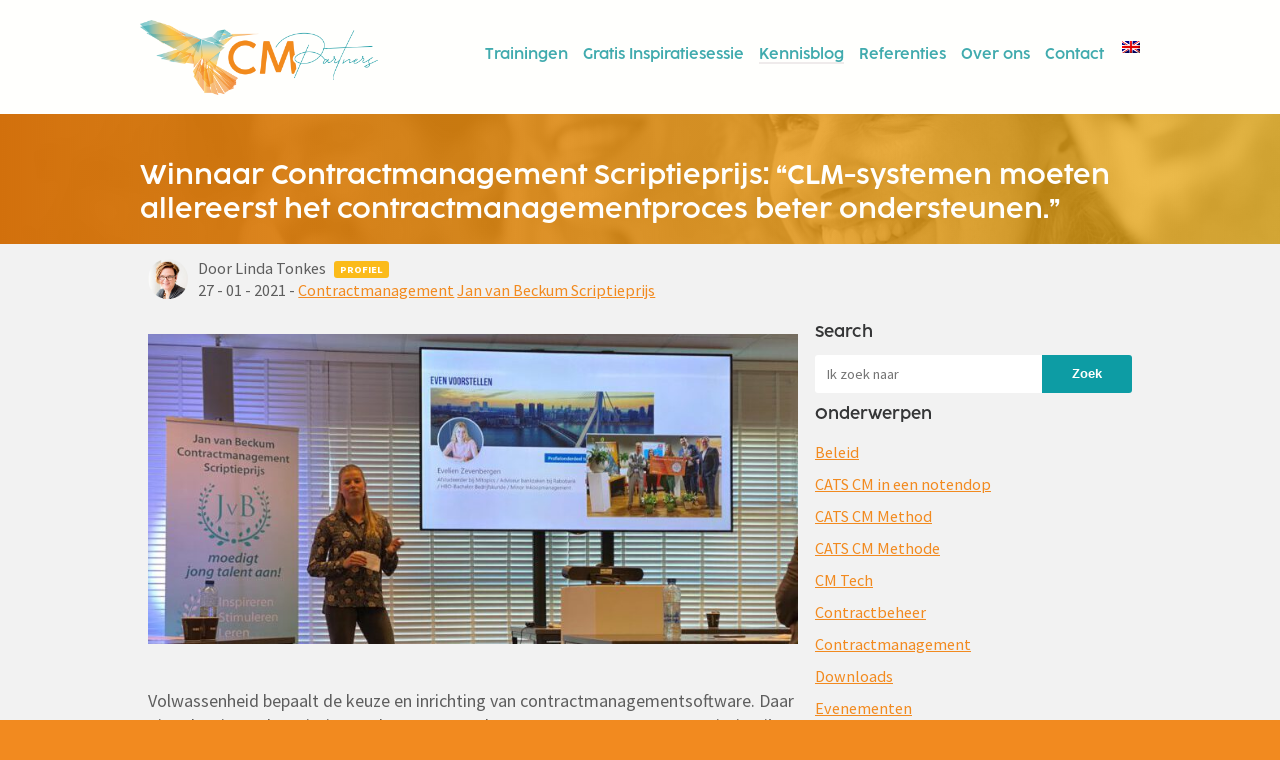

--- FILE ---
content_type: text/html; charset=UTF-8
request_url: https://www.cmpartners.nl/kennisblog/clm-systemen-moeten-het-contractmanagementproces-beter-ondersteunen/
body_size: 17120
content:
<!DOCTYPE html>

<html lang="nl-NL">
<head>
<meta charset="UTF-8" />
<script type="text/javascript">
/* <![CDATA[ */
var gform;gform||(document.addEventListener("gform_main_scripts_loaded",function(){gform.scriptsLoaded=!0}),document.addEventListener("gform/theme/scripts_loaded",function(){gform.themeScriptsLoaded=!0}),window.addEventListener("DOMContentLoaded",function(){gform.domLoaded=!0}),gform={domLoaded:!1,scriptsLoaded:!1,themeScriptsLoaded:!1,isFormEditor:()=>"function"==typeof InitializeEditor,callIfLoaded:function(o){return!(!gform.domLoaded||!gform.scriptsLoaded||!gform.themeScriptsLoaded&&!gform.isFormEditor()||(gform.isFormEditor()&&console.warn("The use of gform.initializeOnLoaded() is deprecated in the form editor context and will be removed in Gravity Forms 3.1."),o(),0))},initializeOnLoaded:function(o){gform.callIfLoaded(o)||(document.addEventListener("gform_main_scripts_loaded",()=>{gform.scriptsLoaded=!0,gform.callIfLoaded(o)}),document.addEventListener("gform/theme/scripts_loaded",()=>{gform.themeScriptsLoaded=!0,gform.callIfLoaded(o)}),window.addEventListener("DOMContentLoaded",()=>{gform.domLoaded=!0,gform.callIfLoaded(o)}))},hooks:{action:{},filter:{}},addAction:function(o,r,e,t){gform.addHook("action",o,r,e,t)},addFilter:function(o,r,e,t){gform.addHook("filter",o,r,e,t)},doAction:function(o){gform.doHook("action",o,arguments)},applyFilters:function(o){return gform.doHook("filter",o,arguments)},removeAction:function(o,r){gform.removeHook("action",o,r)},removeFilter:function(o,r,e){gform.removeHook("filter",o,r,e)},addHook:function(o,r,e,t,n){null==gform.hooks[o][r]&&(gform.hooks[o][r]=[]);var d=gform.hooks[o][r];null==n&&(n=r+"_"+d.length),gform.hooks[o][r].push({tag:n,callable:e,priority:t=null==t?10:t})},doHook:function(r,o,e){var t;if(e=Array.prototype.slice.call(e,1),null!=gform.hooks[r][o]&&((o=gform.hooks[r][o]).sort(function(o,r){return o.priority-r.priority}),o.forEach(function(o){"function"!=typeof(t=o.callable)&&(t=window[t]),"action"==r?t.apply(null,e):e[0]=t.apply(null,e)})),"filter"==r)return e[0]},removeHook:function(o,r,t,n){var e;null!=gform.hooks[o][r]&&(e=(e=gform.hooks[o][r]).filter(function(o,r,e){return!!(null!=n&&n!=o.tag||null!=t&&t!=o.priority)}),gform.hooks[o][r]=e)}});
/* ]]> */
</script>

<meta name="viewport" content="width=device-width" />
<title>
	CM Partners |
	CLM-systemen moeten het contractmanagementproces ondersteunen</title>
<link rel="apple-touch-icon" sizes="180x180" href="/apple-touch-icon.png">
<link rel="icon" type="image/png" sizes="32x32" href="/favicon-32x32.png">
<link rel="icon" type="image/png" sizes="16x16" href="/favicon-16x16.png">
<link rel="manifest" href="/manifest.json">
<link rel="mask-icon" href="/safari-pinned-tab.svg" color="#5bbad5">
<meta name="theme-color" content="#ffffff">

<meta property="og:title" content="Winnaar Contractmanagement Scriptieprijs: “CLM-systemen moeten allereerst het contractmanagementproces beter ondersteunen.”" />
<meta property="og:type" content="website" />
<meta property="og:url" content="https://www.cmpartners.nl/kennisblog/clm-systemen-moeten-het-contractmanagementproces-beter-ondersteunen/" />
<meta property="og:image" content="https://www.cmpartners.nl/wp-content/themes/cm-partners/images/backgrounds/large--landing.jpg" />

	<!-- Google Tag Manager -->
<script>(function(w,d,s,l,i){w[l]=w[l]||[];w[l].push({'gtm.start':
new Date().getTime(),event:'gtm.js'});var f=d.getElementsByTagName(s)[0],
j=d.createElement(s),dl=l!='dataLayer'?'&l='+l:'';j.async=true;j.src=
'https://www.googletagmanager.com/gtm.js?id='+i+dl;f.parentNode.insertBefore(j,f);
})(window,document,'script','dataLayer','GTM-57LRPG2');</script>
<!-- End Google Tag Manager -->
<!--[if lt IE 9]>
<script src="https://www.cmpartners.nl/wp-content/themes/cm-partners/js/html5.js" type="text/javascript"></script>
<![endif]-->

<link rel="stylesheet" type="text/css" href="https://www.cmpartners.nl/wp-content/themes/cm-partners/css/MyFontsWebfontsKit.css">

<meta name='robots' content='index, follow, max-image-preview:large, max-snippet:-1, max-video-preview:-1' />
	<style>img:is([sizes="auto" i], [sizes^="auto," i]) { contain-intrinsic-size: 3000px 1500px }</style>
	<link rel="alternate" hreflang="nl" href="https://www.cmpartners.nl/kennisblog/clm-systemen-moeten-het-contractmanagementproces-beter-ondersteunen/" />
<link rel="alternate" hreflang="x-default" href="https://www.cmpartners.nl/kennisblog/clm-systemen-moeten-het-contractmanagementproces-beter-ondersteunen/" />

	<!-- This site is optimized with the Yoast SEO Premium plugin v22.8 (Yoast SEO v26.2) - https://yoast.com/wordpress/plugins/seo/ -->
	<meta name="description" content="Van de 45 CLM-systemen die zijn onderzocht, heeft 60% zich onterecht aanmerkt als contractmanagementsoftware, volgens Evelien Zevenbergen." />
	<link rel="canonical" href="https://www.cmpartners.nl/kennisblog/clm-systemen-moeten-het-contractmanagementproces-beter-ondersteunen/" />
	<meta name="twitter:card" content="summary_large_image" />
	<meta name="twitter:title" content="CLM-systemen moeten het contractmanagementproces ondersteunen" />
	<meta name="twitter:description" content="Van de 45 CLM-systemen die zijn onderzocht, heeft 60% zich onterecht aanmerkt als contractmanagementsoftware, volgens Evelien Zevenbergen." />
	<meta name="twitter:image" content="https://www.cmpartners.nl/wp-content/uploads/2021/01/Evelien-presentatie-scriptie-scaled-e1611747874103.jpg" />
	<meta name="twitter:creator" content="@lindatonkes" />
	<meta name="twitter:site" content="@cmpartnersnl" />
	<meta name="twitter:label1" content="Geschreven door" />
	<meta name="twitter:data1" content="Linda Tonkes" />
	<meta name="twitter:label2" content="Geschatte leestijd" />
	<meta name="twitter:data2" content="6 minuten" />
	<script type="application/ld+json" class="yoast-schema-graph">{"@context":"https://schema.org","@graph":[{"@type":"Article","@id":"https://www.cmpartners.nl/kennisblog/clm-systemen-moeten-het-contractmanagementproces-beter-ondersteunen/#article","isPartOf":{"@id":"https://www.cmpartners.nl/kennisblog/clm-systemen-moeten-het-contractmanagementproces-beter-ondersteunen/"},"author":{"name":"Linda Tonkes","@id":"https://www.cmpartners.nl/#/schema/person/d6763e6d4634d1088f61d585899d39bb"},"headline":"Winnaar Contractmanagement Scriptieprijs: “CLM-systemen moeten allereerst het contractmanagementproces beter ondersteunen.”","datePublished":"2021-01-27T11:41:57+00:00","dateModified":"2024-11-21T09:40:14+00:00","mainEntityOfPage":{"@id":"https://www.cmpartners.nl/kennisblog/clm-systemen-moeten-het-contractmanagementproces-beter-ondersteunen/"},"wordCount":1317,"publisher":{"@id":"https://www.cmpartners.nl/#organization"},"image":{"@id":"https://www.cmpartners.nl/kennisblog/clm-systemen-moeten-het-contractmanagementproces-beter-ondersteunen/#primaryimage"},"thumbnailUrl":"https://www.cmpartners.nl/wp-content/uploads/2021/01/Evelien-presentatie-scriptie-scaled-e1611747874103.jpg","articleSection":["Contractmanagement","Jan van Beckum Scriptieprijs"],"inLanguage":"nl-NL"},{"@type":"WebPage","@id":"https://www.cmpartners.nl/kennisblog/clm-systemen-moeten-het-contractmanagementproces-beter-ondersteunen/","url":"https://www.cmpartners.nl/kennisblog/clm-systemen-moeten-het-contractmanagementproces-beter-ondersteunen/","name":"CLM-systemen moeten het contractmanagementproces ondersteunen","isPartOf":{"@id":"https://www.cmpartners.nl/#website"},"primaryImageOfPage":{"@id":"https://www.cmpartners.nl/kennisblog/clm-systemen-moeten-het-contractmanagementproces-beter-ondersteunen/#primaryimage"},"image":{"@id":"https://www.cmpartners.nl/kennisblog/clm-systemen-moeten-het-contractmanagementproces-beter-ondersteunen/#primaryimage"},"thumbnailUrl":"https://www.cmpartners.nl/wp-content/uploads/2021/01/Evelien-presentatie-scriptie-scaled-e1611747874103.jpg","datePublished":"2021-01-27T11:41:57+00:00","dateModified":"2024-11-21T09:40:14+00:00","description":"Van de 45 CLM-systemen die zijn onderzocht, heeft 60% zich onterecht aanmerkt als contractmanagementsoftware, volgens Evelien Zevenbergen.","breadcrumb":{"@id":"https://www.cmpartners.nl/kennisblog/clm-systemen-moeten-het-contractmanagementproces-beter-ondersteunen/#breadcrumb"},"inLanguage":"nl-NL","potentialAction":[{"@type":"ReadAction","target":["https://www.cmpartners.nl/kennisblog/clm-systemen-moeten-het-contractmanagementproces-beter-ondersteunen/"]}]},{"@type":"ImageObject","inLanguage":"nl-NL","@id":"https://www.cmpartners.nl/kennisblog/clm-systemen-moeten-het-contractmanagementproces-beter-ondersteunen/#primaryimage","url":"https://www.cmpartners.nl/wp-content/uploads/2021/01/Evelien-presentatie-scriptie-scaled-e1611747874103.jpg","contentUrl":"https://www.cmpartners.nl/wp-content/uploads/2021/01/Evelien-presentatie-scriptie-scaled-e1611747874103.jpg","width":800,"height":382},{"@type":"BreadcrumbList","@id":"https://www.cmpartners.nl/kennisblog/clm-systemen-moeten-het-contractmanagementproces-beter-ondersteunen/#breadcrumb","itemListElement":[{"@type":"ListItem","position":1,"name":"Home","item":"https://www.cmpartners.nl/"},{"@type":"ListItem","position":2,"name":"Kennisblog","item":"https://www.cmpartners.nl/kennisblog/"},{"@type":"ListItem","position":3,"name":"Winnaar Contractmanagement Scriptieprijs: “CLM-systemen moeten allereerst het contractmanagementproces beter ondersteunen.”"}]},{"@type":"WebSite","@id":"https://www.cmpartners.nl/#website","url":"https://www.cmpartners.nl/","name":"CM Partners","description":"Het contractmanagement expertisecentrum","publisher":{"@id":"https://www.cmpartners.nl/#organization"},"potentialAction":[{"@type":"SearchAction","target":{"@type":"EntryPoint","urlTemplate":"https://www.cmpartners.nl/?s={search_term_string}"},"query-input":{"@type":"PropertyValueSpecification","valueRequired":true,"valueName":"search_term_string"}}],"inLanguage":"nl-NL"},{"@type":"Organization","@id":"https://www.cmpartners.nl/#organization","name":"CM Partners","url":"https://www.cmpartners.nl/","logo":{"@type":"ImageObject","inLanguage":"nl-NL","@id":"https://www.cmpartners.nl/#/schema/logo/image/","url":"https://www.cmpartners.nl/wp-content/uploads/2021/08/Middel-155@4x-8-W500.png","contentUrl":"https://www.cmpartners.nl/wp-content/uploads/2021/08/Middel-155@4x-8-W500.png","width":500,"height":157,"caption":"CM Partners"},"image":{"@id":"https://www.cmpartners.nl/#/schema/logo/image/"},"sameAs":["https://x.com/cmpartnersnl","https://www.linkedin.com/company/1347419/"]},{"@type":"Person","@id":"https://www.cmpartners.nl/#/schema/person/d6763e6d4634d1088f61d585899d39bb","name":"Linda Tonkes","image":{"@type":"ImageObject","inLanguage":"nl-NL","@id":"https://www.cmpartners.nl/#/schema/person/image/","url":"https://www.cmpartners.nl/wp-content/uploads/2021/08/Linda-Tonkes-4-scaled-e1630403623587-144x150.jpg","contentUrl":"https://www.cmpartners.nl/wp-content/uploads/2021/08/Linda-Tonkes-4-scaled-e1630403623587-144x150.jpg","caption":"Linda Tonkes"},"description":"Sinds maart 2021 vervult Linda de rol van algemeen directeur. Linda trad in oktober 2019 toe als senior partner bij CM Partners. Als ondernemend accountant zag zij hoe contracten de basis vormen voor goede business. Ze is een wonderdoener als het gaat om contractstrategie en contract- management implementaties. Linda heeft een allergie voor dingen die niet werken en weet feilloos de blokkades te elimineren. Ze is een sparringpartner voor organisaties die regie willen krijgen over de contractuele impact van outsourcing.","sameAs":["https://www.linkedin.com/in/linda-tonkes-9875a5b/","https://x.com/@lindatonkes"],"url":"https://www.cmpartners.nl/kennisblog/author/linda-tonkes/"}]}</script>
	<!-- / Yoast SEO Premium plugin. -->


<link rel='dns-prefetch' href='//ajax.googleapis.com' />
<link rel='dns-prefetch' href='//cdnjs.cloudflare.com' />
<link rel='dns-prefetch' href='//www.google.com' />
<link rel='dns-prefetch' href='//fonts.googleapis.com' />
<link rel='stylesheet' id='wp-block-library-css' href='https://www.cmpartners.nl/wp-includes/css/dist/block-library/style.min.css?ver=6.8.3' type='text/css' media='all' />
<style id='classic-theme-styles-inline-css' type='text/css'>
/*! This file is auto-generated */
.wp-block-button__link{color:#fff;background-color:#32373c;border-radius:9999px;box-shadow:none;text-decoration:none;padding:calc(.667em + 2px) calc(1.333em + 2px);font-size:1.125em}.wp-block-file__button{background:#32373c;color:#fff;text-decoration:none}
</style>
<style id='global-styles-inline-css' type='text/css'>
:root{--wp--preset--aspect-ratio--square: 1;--wp--preset--aspect-ratio--4-3: 4/3;--wp--preset--aspect-ratio--3-4: 3/4;--wp--preset--aspect-ratio--3-2: 3/2;--wp--preset--aspect-ratio--2-3: 2/3;--wp--preset--aspect-ratio--16-9: 16/9;--wp--preset--aspect-ratio--9-16: 9/16;--wp--preset--color--black: #000000;--wp--preset--color--cyan-bluish-gray: #abb8c3;--wp--preset--color--white: #ffffff;--wp--preset--color--pale-pink: #f78da7;--wp--preset--color--vivid-red: #cf2e2e;--wp--preset--color--luminous-vivid-orange: #ff6900;--wp--preset--color--luminous-vivid-amber: #fcb900;--wp--preset--color--light-green-cyan: #7bdcb5;--wp--preset--color--vivid-green-cyan: #00d084;--wp--preset--color--pale-cyan-blue: #8ed1fc;--wp--preset--color--vivid-cyan-blue: #0693e3;--wp--preset--color--vivid-purple: #9b51e0;--wp--preset--gradient--vivid-cyan-blue-to-vivid-purple: linear-gradient(135deg,rgba(6,147,227,1) 0%,rgb(155,81,224) 100%);--wp--preset--gradient--light-green-cyan-to-vivid-green-cyan: linear-gradient(135deg,rgb(122,220,180) 0%,rgb(0,208,130) 100%);--wp--preset--gradient--luminous-vivid-amber-to-luminous-vivid-orange: linear-gradient(135deg,rgba(252,185,0,1) 0%,rgba(255,105,0,1) 100%);--wp--preset--gradient--luminous-vivid-orange-to-vivid-red: linear-gradient(135deg,rgba(255,105,0,1) 0%,rgb(207,46,46) 100%);--wp--preset--gradient--very-light-gray-to-cyan-bluish-gray: linear-gradient(135deg,rgb(238,238,238) 0%,rgb(169,184,195) 100%);--wp--preset--gradient--cool-to-warm-spectrum: linear-gradient(135deg,rgb(74,234,220) 0%,rgb(151,120,209) 20%,rgb(207,42,186) 40%,rgb(238,44,130) 60%,rgb(251,105,98) 80%,rgb(254,248,76) 100%);--wp--preset--gradient--blush-light-purple: linear-gradient(135deg,rgb(255,206,236) 0%,rgb(152,150,240) 100%);--wp--preset--gradient--blush-bordeaux: linear-gradient(135deg,rgb(254,205,165) 0%,rgb(254,45,45) 50%,rgb(107,0,62) 100%);--wp--preset--gradient--luminous-dusk: linear-gradient(135deg,rgb(255,203,112) 0%,rgb(199,81,192) 50%,rgb(65,88,208) 100%);--wp--preset--gradient--pale-ocean: linear-gradient(135deg,rgb(255,245,203) 0%,rgb(182,227,212) 50%,rgb(51,167,181) 100%);--wp--preset--gradient--electric-grass: linear-gradient(135deg,rgb(202,248,128) 0%,rgb(113,206,126) 100%);--wp--preset--gradient--midnight: linear-gradient(135deg,rgb(2,3,129) 0%,rgb(40,116,252) 100%);--wp--preset--font-size--small: 13px;--wp--preset--font-size--medium: 20px;--wp--preset--font-size--large: 36px;--wp--preset--font-size--x-large: 42px;--wp--preset--spacing--20: 0.44rem;--wp--preset--spacing--30: 0.67rem;--wp--preset--spacing--40: 1rem;--wp--preset--spacing--50: 1.5rem;--wp--preset--spacing--60: 2.25rem;--wp--preset--spacing--70: 3.38rem;--wp--preset--spacing--80: 5.06rem;--wp--preset--shadow--natural: 6px 6px 9px rgba(0, 0, 0, 0.2);--wp--preset--shadow--deep: 12px 12px 50px rgba(0, 0, 0, 0.4);--wp--preset--shadow--sharp: 6px 6px 0px rgba(0, 0, 0, 0.2);--wp--preset--shadow--outlined: 6px 6px 0px -3px rgba(255, 255, 255, 1), 6px 6px rgba(0, 0, 0, 1);--wp--preset--shadow--crisp: 6px 6px 0px rgba(0, 0, 0, 1);}:where(.is-layout-flex){gap: 0.5em;}:where(.is-layout-grid){gap: 0.5em;}body .is-layout-flex{display: flex;}.is-layout-flex{flex-wrap: wrap;align-items: center;}.is-layout-flex > :is(*, div){margin: 0;}body .is-layout-grid{display: grid;}.is-layout-grid > :is(*, div){margin: 0;}:where(.wp-block-columns.is-layout-flex){gap: 2em;}:where(.wp-block-columns.is-layout-grid){gap: 2em;}:where(.wp-block-post-template.is-layout-flex){gap: 1.25em;}:where(.wp-block-post-template.is-layout-grid){gap: 1.25em;}.has-black-color{color: var(--wp--preset--color--black) !important;}.has-cyan-bluish-gray-color{color: var(--wp--preset--color--cyan-bluish-gray) !important;}.has-white-color{color: var(--wp--preset--color--white) !important;}.has-pale-pink-color{color: var(--wp--preset--color--pale-pink) !important;}.has-vivid-red-color{color: var(--wp--preset--color--vivid-red) !important;}.has-luminous-vivid-orange-color{color: var(--wp--preset--color--luminous-vivid-orange) !important;}.has-luminous-vivid-amber-color{color: var(--wp--preset--color--luminous-vivid-amber) !important;}.has-light-green-cyan-color{color: var(--wp--preset--color--light-green-cyan) !important;}.has-vivid-green-cyan-color{color: var(--wp--preset--color--vivid-green-cyan) !important;}.has-pale-cyan-blue-color{color: var(--wp--preset--color--pale-cyan-blue) !important;}.has-vivid-cyan-blue-color{color: var(--wp--preset--color--vivid-cyan-blue) !important;}.has-vivid-purple-color{color: var(--wp--preset--color--vivid-purple) !important;}.has-black-background-color{background-color: var(--wp--preset--color--black) !important;}.has-cyan-bluish-gray-background-color{background-color: var(--wp--preset--color--cyan-bluish-gray) !important;}.has-white-background-color{background-color: var(--wp--preset--color--white) !important;}.has-pale-pink-background-color{background-color: var(--wp--preset--color--pale-pink) !important;}.has-vivid-red-background-color{background-color: var(--wp--preset--color--vivid-red) !important;}.has-luminous-vivid-orange-background-color{background-color: var(--wp--preset--color--luminous-vivid-orange) !important;}.has-luminous-vivid-amber-background-color{background-color: var(--wp--preset--color--luminous-vivid-amber) !important;}.has-light-green-cyan-background-color{background-color: var(--wp--preset--color--light-green-cyan) !important;}.has-vivid-green-cyan-background-color{background-color: var(--wp--preset--color--vivid-green-cyan) !important;}.has-pale-cyan-blue-background-color{background-color: var(--wp--preset--color--pale-cyan-blue) !important;}.has-vivid-cyan-blue-background-color{background-color: var(--wp--preset--color--vivid-cyan-blue) !important;}.has-vivid-purple-background-color{background-color: var(--wp--preset--color--vivid-purple) !important;}.has-black-border-color{border-color: var(--wp--preset--color--black) !important;}.has-cyan-bluish-gray-border-color{border-color: var(--wp--preset--color--cyan-bluish-gray) !important;}.has-white-border-color{border-color: var(--wp--preset--color--white) !important;}.has-pale-pink-border-color{border-color: var(--wp--preset--color--pale-pink) !important;}.has-vivid-red-border-color{border-color: var(--wp--preset--color--vivid-red) !important;}.has-luminous-vivid-orange-border-color{border-color: var(--wp--preset--color--luminous-vivid-orange) !important;}.has-luminous-vivid-amber-border-color{border-color: var(--wp--preset--color--luminous-vivid-amber) !important;}.has-light-green-cyan-border-color{border-color: var(--wp--preset--color--light-green-cyan) !important;}.has-vivid-green-cyan-border-color{border-color: var(--wp--preset--color--vivid-green-cyan) !important;}.has-pale-cyan-blue-border-color{border-color: var(--wp--preset--color--pale-cyan-blue) !important;}.has-vivid-cyan-blue-border-color{border-color: var(--wp--preset--color--vivid-cyan-blue) !important;}.has-vivid-purple-border-color{border-color: var(--wp--preset--color--vivid-purple) !important;}.has-vivid-cyan-blue-to-vivid-purple-gradient-background{background: var(--wp--preset--gradient--vivid-cyan-blue-to-vivid-purple) !important;}.has-light-green-cyan-to-vivid-green-cyan-gradient-background{background: var(--wp--preset--gradient--light-green-cyan-to-vivid-green-cyan) !important;}.has-luminous-vivid-amber-to-luminous-vivid-orange-gradient-background{background: var(--wp--preset--gradient--luminous-vivid-amber-to-luminous-vivid-orange) !important;}.has-luminous-vivid-orange-to-vivid-red-gradient-background{background: var(--wp--preset--gradient--luminous-vivid-orange-to-vivid-red) !important;}.has-very-light-gray-to-cyan-bluish-gray-gradient-background{background: var(--wp--preset--gradient--very-light-gray-to-cyan-bluish-gray) !important;}.has-cool-to-warm-spectrum-gradient-background{background: var(--wp--preset--gradient--cool-to-warm-spectrum) !important;}.has-blush-light-purple-gradient-background{background: var(--wp--preset--gradient--blush-light-purple) !important;}.has-blush-bordeaux-gradient-background{background: var(--wp--preset--gradient--blush-bordeaux) !important;}.has-luminous-dusk-gradient-background{background: var(--wp--preset--gradient--luminous-dusk) !important;}.has-pale-ocean-gradient-background{background: var(--wp--preset--gradient--pale-ocean) !important;}.has-electric-grass-gradient-background{background: var(--wp--preset--gradient--electric-grass) !important;}.has-midnight-gradient-background{background: var(--wp--preset--gradient--midnight) !important;}.has-small-font-size{font-size: var(--wp--preset--font-size--small) !important;}.has-medium-font-size{font-size: var(--wp--preset--font-size--medium) !important;}.has-large-font-size{font-size: var(--wp--preset--font-size--large) !important;}.has-x-large-font-size{font-size: var(--wp--preset--font-size--x-large) !important;}
:where(.wp-block-post-template.is-layout-flex){gap: 1.25em;}:where(.wp-block-post-template.is-layout-grid){gap: 1.25em;}
:where(.wp-block-columns.is-layout-flex){gap: 2em;}:where(.wp-block-columns.is-layout-grid){gap: 2em;}
:root :where(.wp-block-pullquote){font-size: 1.5em;line-height: 1.6;}
</style>
<link rel='stylesheet' id='ppress-frontend-css' href='https://www.cmpartners.nl/wp-content/plugins/wp-user-avatar/assets/css/frontend.min.css?ver=4.16.6' type='text/css' media='all' />
<link rel='stylesheet' id='ppress-flatpickr-css' href='https://www.cmpartners.nl/wp-content/plugins/wp-user-avatar/assets/flatpickr/flatpickr.min.css?ver=4.16.6' type='text/css' media='all' />
<link rel='stylesheet' id='ppress-select2-css' href='https://www.cmpartners.nl/wp-content/plugins/wp-user-avatar/assets/select2/select2.min.css?ver=6.8.3' type='text/css' media='all' />
<link rel='stylesheet' id='wpml-menu-item-0-css' href='https://www.cmpartners.nl/wp-content/plugins/sitepress-multilingual-cms/templates/language-switchers/menu-item/style.min.css?ver=1' type='text/css' media='all' />
<link rel='stylesheet' id='fonts-css' href='//fonts.googleapis.com/css?family=Source+Sans+Pro%3A400%2C400i%2C600%2C700%2C700i&#038;ver=6.8.3' type='text/css' media='all' />
<link rel='stylesheet' id='style.css-css' href='https://www.cmpartners.nl/wp-content/themes/cm-partners/style.css?ver=2.31' type='text/css' media='all' />
<link rel='stylesheet' id='magnific-style-css' href='https://cdnjs.cloudflare.com/ajax/libs/magnific-popup.js/1.1.0/magnific-popup.css?ver=1' type='text/css' media='all' />
<link rel='stylesheet' id='fancybox.css-css' href='//cdnjs.cloudflare.com/ajax/libs/fancybox/3.1.20/jquery.fancybox.min.css?ver=6.8.3' type='text/css' media='all' />
<script type="text/javascript" src="//ajax.googleapis.com/ajax/libs/jquery/1.12.4/jquery.min.js?ver=3.2.1" id="jquery-js"></script>
<script type="text/javascript" src="https://www.cmpartners.nl/wp-content/plugins/wp-user-avatar/assets/flatpickr/flatpickr.min.js?ver=4.16.6" id="ppress-flatpickr-js"></script>
<script type="text/javascript" src="https://www.cmpartners.nl/wp-content/plugins/wp-user-avatar/assets/select2/select2.min.js?ver=4.16.6" id="ppress-select2-js"></script>
<script type="text/javascript" src="https://cdnjs.cloudflare.com/ajax/libs/magnific-popup.js/1.1.0/jquery.magnific-popup.min.js?ver=1" id="magnific-script-js"></script>
<script type="text/javascript" src="//cdnjs.cloudflare.com/ajax/libs/fancybox/3.1.20/jquery.fancybox.min.js?ver=3.1.20" id="fancybox-js"></script>
<link rel="https://api.w.org/" href="https://www.cmpartners.nl/wp-json/" /><link rel="alternate" title="JSON" type="application/json" href="https://www.cmpartners.nl/wp-json/wp/v2/posts/117291" /><link rel="EditURI" type="application/rsd+xml" title="RSD" href="https://www.cmpartners.nl/xmlrpc.php?rsd" />
<meta name="generator" content="WordPress 6.8.3" />
<link rel='shortlink' href='https://www.cmpartners.nl/?p=117291' />
<link rel="alternate" title="oEmbed (JSON)" type="application/json+oembed" href="https://www.cmpartners.nl/wp-json/oembed/1.0/embed?url=https%3A%2F%2Fwww.cmpartners.nl%2Fkennisblog%2Fclm-systemen-moeten-het-contractmanagementproces-beter-ondersteunen%2F" />
<link rel="alternate" title="oEmbed (XML)" type="text/xml+oembed" href="https://www.cmpartners.nl/wp-json/oembed/1.0/embed?url=https%3A%2F%2Fwww.cmpartners.nl%2Fkennisblog%2Fclm-systemen-moeten-het-contractmanagementproces-beter-ondersteunen%2F&#038;format=xml" />
<meta name="generator" content="WPML ver:4.8.4 stt:38,1;" />
		<style type="text/css" id="wp-custom-css">
			main.page-content .page-content {
    width: 100%;
}
span.training-summary__springest{
	display:none !important;
}
footer.footer-main .wpml-ls-menu-item {
    display: none;
}
.ml-08pr{
	margin-left: 0.8333333333%;
}
.mb-10{
	margin-bottom: 10px;
}
input[type=checkbox] + label::before{
	margin-left:0;
}
body .gform_legacy_markup_wrapper ul li.field_description_below div.ginput_container_checkbox {
    margin-top: 0 !important;
}
.gform_wrapper .top_label li ul.gfield_checkbox {
    margin-top: 0 !important;
}
.gform_legacy_markup_wrapper.gf_browser_chrome .gfield_checkbox li input, .gform_legacy_markup_wrapper.gf_browser_chrome .gfield_checkbox li input[type=checkbox] {
    display: none;
}
.gform_legacy_markup_wrapper ul.gfield_checkbox li label {
    font-size: 17px;
}
.gform_legacy_markup_wrapper .field_description_below .gfield_description {
    font-size: 16px;
}
.fancybox-container .visible-none {
    min-width: 300px;
}
.pop-up-mag-grav-form {
    padding: 24px;
    background-color: #fff;
    max-width: 1179px;
    margin: 0 auto;
    position: relative;
}
.pop-up-mag-grav-form .gform_legacy_markup_wrapper .top_label input.medium, .pop-up-mag-grav-form .gform_legacy_markup_wrapper .top_label select.medium, .pop-up-mag-grav-form  input[type="submit"] {
    width: 100% !important;
}
.gform_legacy_markup_wrapper ul.gfield_checkbox li {
    display: flex;
    flex-direction: row-reverse;
    justify-content: flex-end;
}


/* blogs van Gert-Jan Vlasblom niet door laten klikken naar profiel */
.postid-64794 a.blog-meta__author-profile,
.postid-21417 a.blog-meta__author-profile,
.postid-20385 a.blog-meta__author-profile,
.postid-987 a.blog-meta__author-profile,
.postid-23128 a.blog-meta__author-profile,
.postid-1541 a.blog-meta__author-profile,
.postid-23122 a.blog-meta__author-profile,
.postid-23109 a.blog-meta__author-profile,
.postid-23082 a.blog-meta__author-profile,
.postid-23077 a.blog-meta__author-profile,
.postid-23064 a.blog-meta__author-profile,
.postid-23029 a.blog-meta__author-profile,
.postid-23059 a.blog-meta__author-profile,
.postid-269 a.blog-meta__author-profile {
    visibility: hidden;
}		</style>
		


</head>

<body
	class="wp-singular post-template-default single single-post postid-117291 single-format-standard wp-theme-cm-partners">

	<!-- Google Tag Manager (noscript) -->
<noscript><iframe src="https://www.googletagmanager.com/ns.html?id=GTM-57LRPG2"
height="0" width="0" style="display:none;visibility:hidden"></iframe></noscript>
<!-- End Google Tag Manager (noscript) -->
<div canvas="container">
			<div class="hero" style="background-image: url('https://www.cmpartners.nl/wp-content/themes/cm-partners/images/backgrounds/large--landing.jpg')">
			<div class="hero__overlay">

			<nav class="nav-main">

				<div class="grid-container">

			  <div class="logo"><a href="https://www.cmpartners.nl/">
			  	<img src="https://www.cmpartners.nl/wp-content/themes/cm-partners/images/logo-2021-full.png" alt="CM Partners Logo" height="75"></a></div>
							  						<div class="menu-hoofdmenu-container"><ul id="menu-hoofdmenu" class="menu"><li id="menu-item-141" class="menu-item menu-item-type-post_type menu-item-object-page menu-item-141"><a href="https://www.cmpartners.nl/trainingen/">Trainingen</a></li>
<li id="menu-item-166129" class="menu-item menu-item-type-custom menu-item-object-custom menu-item-166129"><a href="https://www.cmpartners.nl/trainingen/inspiratiesessie-contractmanagement-gratis/">Gratis Inspiratiesessie</a></li>
<li id="menu-item-140" class="menu-item menu-item-type-post_type menu-item-object-page current_page_parent menu-item-140 current-menu-item"><a href="https://www.cmpartners.nl/kennisblog/">Kennisblog</a></li>
<li id="menu-item-136" class="menu-item menu-item-type-post_type menu-item-object-page menu-item-136"><a href="https://www.cmpartners.nl/referenties/">Referenties</a></li>
<li id="menu-item-153" class="menu-item menu-item-type-post_type menu-item-object-page menu-item-153"><a href="https://www.cmpartners.nl/over-cm-partners/">Over ons</a></li>
<li id="menu-item-165972" class="menu-item menu-item-type-post_type menu-item-object-page menu-item-165972"><a href="https://www.cmpartners.nl/contact/">Contact</a></li>
<li id="menu-item-wpml-ls-2-en" class="menu-item wpml-ls-slot-2 wpml-ls-item wpml-ls-item-en wpml-ls-menu-item wpml-ls-first-item wpml-ls-last-item menu-item-type-wpml_ls_menu_item menu-item-object-wpml_ls_menu_item menu-item-wpml-ls-2-en"><a href="https://www.cmpartners.nl/en/" title="Overschakelen naar Engels" aria-label="Overschakelen naar Engels" role="menuitem"><img
            class="wpml-ls-flag"
            src="https://www.cmpartners.nl/wp-content/plugins/sitepress-multilingual-cms/res/flags/en.png"
            alt="Engels"
            
            
    /></a></li>
</ul></div>				
			  <ul class="links-mobile">
			    <li><a href="#" class="js-toggle-nav-mobile">menu <img src="https://www.cmpartners.nl/wp-content/themes/cm-partners/images/icons/hamburger.svg" alt="open navigatie" width="14" class="icon hamburger"></a></li>
			  </ul>

				</div>

			</nav>

	<div class="grid-container">
	<div class="position-container">
	<div class="position-wrapper">
	<div class="grid-wrapper">

		<h1>Winnaar Contractmanagement Scriptieprijs: “CLM-systemen moeten allereerst het contractmanagementproces beter ondersteunen.”</h1>

	</div>
	</div>
	</div>
	</div>
</div>
</div>


	
<div class="color--grey">
<div class="grid-container">

	<div class="blog-meta">

    <div class="blog-meta__author-image">
			<img data-del="avatar" src='https://www.cmpartners.nl/wp-content/uploads/2021/08/Linda-Tonkes-4-scaled-e1630403623587-144x150.jpg' class='avatar pp-user-avatar avatar-40 photo ' height='40' width='40'/>    </div>

    <div class="blog-meta__text">
      <div class="blog-meta__author">Door Linda Tonkes <a href="https://www.cmpartners.nl/kennisblog/author/linda-tonkes/" rel="author" class="blog-meta__author-profile">Profiel</a></div>
      <div class="blog-meta__other">27 - 01 - 2021 - <a href="https://www.cmpartners.nl/onderwerpen/contractmanagement/" rel="category tag">Contractmanagement</a> <a href="https://www.cmpartners.nl/onderwerpen/jan-van-beckum-scriptieprijs/" rel="category tag">Jan van Beckum Scriptieprijs</a></div>
    </div>

  </div>

<main class="blog-content">




					<p><img fetchpriority="high" decoding="async" class="alignnone wp-image-117376 size-full" src="https://www.cmpartners.nl/wp-content/uploads/2021/01/Evelien-presentatie-scriptie-scaled-e1611747874103.jpg" alt="" width="800" height="382" srcset="https://www.cmpartners.nl/wp-content/uploads/2021/01/Evelien-presentatie-scriptie-scaled-e1611747874103.jpg 800w, https://www.cmpartners.nl/wp-content/uploads/2021/01/Evelien-presentatie-scriptie-scaled-e1611747874103-300x143.jpg 300w, https://www.cmpartners.nl/wp-content/uploads/2021/01/Evelien-presentatie-scriptie-scaled-e1611747874103-768x367.jpg 768w" sizes="(max-width: 800px) 100vw, 800px" /></p>
<p>Volwassenheid bepaalt de keuze en inrichting van contractmanagementsoftware. Daar ging de winnende scriptie van de Jan van Beckum Contractmanagement Scriptieprijs over. Tijdens haar presentatie uitte Evelien Zevenbergen, de schrijfster van de scriptie, dat van de 45 softwareleveranciers waarvan zij de CLM-systemen onderzocht, 60% zich onterecht aanmerkt als contractmanagementsoftware. Van deze groep respondenten biedt 40% echter alleen contractbeheerfunctionaliteiten en 60%  fungeert meer als een documentmanagementsysteem. In een tijd waarin contractmanagement steeds belangrijker wordt, vonden wij bij CM Partners dat een interessante bevinding. We spraken met Evelien over haar onderzoek bij <a href="https://www.mitopics.nl/">contractmanagement-softwareleverancier Mitopics</a>.</p>
<h2>Verschil contractbeheer en contractmanagement</h2>
<p>Laten we om enige duidelijkheid te scheppen tussen bovengenoemde termen eens aangeven wat het verschil is tussen contractbeheer en contractmanagement. Bij contractbeheer gaat het om het opzetten, invullen, actueel en toegankelijk houden van alle vastgelegde informatie over een contract of samenhangende contracten. Contractbeheer is dus het administreren van gegevens en het verstrekken van informatie.</p>
<p>Contractmanagement richt zich op het realiseren van contractdoelstellingen. In z’n volledigheid is dit wat wij bij CM Partners onder contractmanagement verstaan; de definitie van contractmanagement zoals in onze methode CATS CM<sup>®</sup> gehanteerd:</p>
<p>Het realiseren van de met het contract beoogde doelstellingen door tijdens de uitvoeringsfase van een contract proactief van alle in het contract vastgelegde verantwoordelijkheden, verplichtingen, procedures, afspraken, voorwaarden, en tarieven de naleving te bewaken, alle onduidelijkheden, tegenstrijdigheden, en hiaten op te lossen, alle met het contract gepaard gaande risico’s te beheersen en de gewenste wijzigingen in het contract te verzorgen.</p>
<p>Ondanks de termen regelmatig door elkaar gebruikt worden, is contractbeheer dus niet hetzelfde als contractmanagement, maar een onderdeel daarvan.</p>
<h2>Gegrepen door contractmanagement tijdens minor Inkoopmanagement</h2>
<p>Evelien Zevenbergen deed de hbo-opleiding bedrijfskunde aan Hogeschool Rotterdam. De opleiding bleek aanvankelijk minder goed aan te sluiten bij Eveliens behoefte aan diepgang en specialisme. Dat veranderde toen ze in haar vierde jaar koos voor de minor Inkoopmanagement, waarbij ze bedrijven mocht bezoeken en de theorie en praktijk kon verbinden binnen een interessant speelveld. Hier kwam zij voor het eerst in aanraking met contractmanagement.</p>
<p>“Tijdens mijn hele studie had ik nog niks vernomen over inkoopmanagement, terwijl het toch een belangrijk onderdeel is van ieder bedrijf. Dat trok mijn aandacht en daarom koos ik voor de minor inkoopmanagement. Ik heb tijdens mijn minor bijna net zoveel geleerd als tijdens mijn hele studie Bedrijfskunde en dat in een half jaar tijd. Daarom koos ik ervoor om mijn afstudeerscriptie voort te zetten in die tred.”</p>
<p>Een van de laatste opdrachten tijdens de minor Inkoopmanagement was om een adviesrapport te schrijven voor een opdrachtgever in de regio. Evelien boog zich samen met twee medestudenten over een vraagstuk van de gemeente &lt;Rotterdam??&gt; op het gebied van contractmanagementsoftware. Zij deden een benchmarkonderzoek binnen andere gemeenten om de drie beste Contract Life Cycle Management (CLM) software te identificeren ten ondersteuning van hun contractmanagement. Dat onderwerp trok haar aan en ze besloot in het verlengde een scriptieonderzoek te doen hierover.</p>
<h2>Eindopdracht minor prikkelde interesse voor CLM-systemen</h2>
<p><em>“Ik ervaarde CLM tijdens het benchmarkonderzoek als een leuk onderwerp. Ik vind de inzet van de systemen ten behoeve van contractmanagement interessant, mede omdat daar naar mijn idee nog te weinig mee wordt gedaan. Er valt veel meer toegevoegde waarde uit te halen. Als je kijkt naar de cijfers van het onderzoek, kunnen de meeste CLM-systemen uit het scriptieonderzoek zich nog niet tot een volwaardig CLM-systeem scharen. 60% evenaart eerder het niveau van contractbeheer of documentmanagement. Dan ben je contracten dus nog niet proactief aan het managen met een systeem.”,</em> lichtte Evelien toe.</p>
<p>Op zoek naar een passende afstudeeropdracht stuitte Evelien op een opdracht bij Mitopics. Tijdens haar stage maakte Evelien middels een matrix inzichtelijk welke functionaliteiten er nodig waren in ieder van de door Mitopics beschreven contractmanagementvolwassenheidsfases binnen organisaties. In haar onderzoek naar gewenste functionaliteiten waren de respondenten vooral inkoopmanagers die ook contractmanagement uitoefenen. Na de inzichten aan de hand van die interviews verbond zij de beschikbare functionaliteiten van de 45 software providers uit haar onderzoek met deze matrix, waaruit Evelien uiteindelijk de conclusie trok dat veel CLM-software providers nog veel kunnen doen om contractmanagement optimaal te ondersteunen.</p>
<h2>De ultieme CLM-software gaat niet puur over functionaliteiten</h2>
<p><em>“Veel CLM-software providers zien nieuwe functionaliteiten als hun grootste uitdaging, terwijl hun eerst stap zou moeten zijn om het systeem dusdanig in te richten dat het daadwerkelijk het gehele proces volgt dat nodig is om contractdoelstellingen te realiseren. Als dat om nieuwe functionaliteiten zou vragen, is het ontwikkelen van nieuwe functionaliteiten nuttig. Maar de vraag moet altijd zijn, wat heeft toegevoegde waarde voor de contractmanager? Zelf heb ik daarom geen onderzoek gedaan naar nieuwe functionaliteiten.”, legt Evelien uit.  </em></p>
<p><em>“Om inzichtelijk te maken waarvoor een functionaliteit nut heeft voor een contractmanager, heb ik de taken van contractmanagers op een rijtje gezet om te definiëren hoe het werk opgebouwd is. Daarvoor heb ik verschillende theorieën gebruikt, zoals de contractmanagementmethode CATS CM<sup>®</sup>. Omdat bij de respondenten in het onderzoek inkoop, leveranciersmanagement en contractmanagement vaak nauw verweven waren in hun werk, heb ik in de matrix taken samengevoegd. Vervolgens heb ik de taken gekoppeld aan iedere stap in het contractmanagementproces, om inzichtelijk te maken hoe het eraan toegaat in de praktijk.”</em></p>
<h2>De contractmanagementvolwassenheidsfases koppelen aan functionaliteiten</h2>
<p>Na dit alles in kaart te hebben gebracht, voegde Evelien het proces, de taken en de volwassenheidsfases samen in een matrix, die weergeeft wanneer je welke functionaliteit nodig hebt in welke fase. Vervolgens ging ze hiermee terug naar haar respondenten om te valideren of zij zich hierin herkenden. Met de feedback kwam een definitieve versie van de matrix tot stand en werden de beschikbare functionaliteiten die de CLM-systemen uit het onderzoek boden gekoppeld. Ook dit werd vervolgend getoetst om tot haar eindconclusies te komen .</p>
<p><em>“Niet iedere organisatie heeft evenveel contractmanagement nodig of werkt met even complexe contracten. Complexiteit </em> <em>wettelijke regelgeving. Dit betekent dat contractmanagement binnen iedere organisatie in zijn totaliteit van contracten alleen al om een verschillend mate van aandacht kan vragen. Dat is van invloed op de behaalde volwassenheid. Maar uiteraard wordt volwassenheid ook bepaald door de wijze waarop organisaties contractmanagement in hun beleid en processen hebben georganiseerd.”</em></p>
<p>Het vraagstuk dat opdrachtgever Mitopics bij Evelien neerlegde was: “Wanneer een klant van volwassenheidsniveau één naar niveau vijf wil, welk groeipad moet deze klant dan volgen?”.</p>
<p>“In mijn onderzoek heb ik de implementatie van contractmanagement op strategisch en tactisch niveau niet meegenomen, omdat het onderzoek logischerwijs volgens de opdracht werd gebaseerd op het volwassenheidsmodel dat Mitopics reeds eerder had gedefinieerd uit eigen onderzoek. Deze fases worden beschreven met de kernwoorden: passief, reactief, actief, proactief en innovatief. Het is dus zeker niet gezegd dat de matrix de volwassenheidsniveaus weergeeft zoals iedereen dat in markt definieert.”</p>
<h2>Visie op contractmanagementvolwassenheidsfases</h2>
<p>In de door Evelien ontwikkelde matrix start in volwassenheidsfase drie (actief) eigenlijk pas contractbeheer. Vanaf fase vier (proactief) kan pas gesproken worden van professioneel contractmanagement. Maar tot die fase reiken de functionaliteiten van de meeste software providers dus niet, volgens de eindconclusie.</p>
<p>Evelien kreeg een negen voor haar afstudeerscriptie. Ondanks we bij CM Partners en binnen de CATS CM<sup>®</sup> methode anders denken over de volwassenheidsniveaus en de koppeling aan functionaliteiten ervan, zijn we van mening dat Evelien nuttige inzichten heeft gecreëerd in de aansluiting van software met de route naar succesvol contractmanagement en de systeemvereisten van CLM-software om contractmanagers te ondersteunen in een professionele uitvoering. Met haar onderzoek lokt ze wat ons betreft een discussie uit, precies wat we nodig hebben in het vakgebied.</p>
<p><em>“Dat een organisatie een contractmanagementtool koopt, wil natuurlijk niet zeggen dat ze meteen groeien in hun volwassenheid. Uiteindelijk wordt de inhoud van contractmanagement gevuld door mensen. De mate waarin contractmanagement en het gebruik van bepaalde software is opgenomen in het interne beleid en de processen, gaat het verschil maken.”, </em>aldus Evelien Zevenbergen, de winnares van de Jan van Beckum Contractmanagement Scriptieprijs 2020.</p>
<p>Ben of ken jij een student die contractmanagement kiest als scriptieonderwerp? Check snel <a href="http://www.jvbscriptieprijs.com">www.jvbscriptieprijs.com</a> voor deelname aan de scriptieprijs 2021!</p>
<p>&nbsp;</p>

					<div class="blog-content__share-buttons">

			        <a href="https://twitter.com/share?url=&via=cmpartnersnl&hashtags=cmpartners%2Ccontractmanagement&text=Winnaar Contractmanagement Scriptieprijs: “CLM-systemen moeten allereerst het contractmanagementproces beter ondersteunen.” - CM Partners" class="blog-content__share-button-twitter" target="_blank">
			          <img src="https://www.cmpartners.nl/wp-content/themes/cm-partners/images/icons/twitter.svg">
			        </a>

			        <a href="https://www.linkedin.com/shareArticle?mini=true&url=https://www.cmpartners.nl/kennisblog/clm-systemen-moeten-het-contractmanagementproces-beter-ondersteunen/&title=Winnaar Contractmanagement Scriptieprijs: “CLM-systemen moeten allereerst het contractmanagementproces beter ondersteunen.”&summary=Volwassenheid bepaalt de keuze en inrichting van contractmanagementsoftware. Daar ging de winnende scriptie van de Jan van Beckum Contractmanagement Scriptieprijs over. Tijdens haar presentatie uitte Evelien Zevenbergen, de schrijfster van de scriptie, dat van de 45 softwareleveranciers waarvan zij het CLM-systeem onderzocht, 60% zich onterecht aanmerkt als contractmanagementsoftware. Van deze groep respondenten biedt 40% echter alleen contractbeheerfunctionaliteiten en 60%  fungeert meer als een documentmanagementsysteem. In een tijd waarin contractmanagement steeds belangrijker wordt, vonden wij bij CM Partners dat een interessante bevinding. We spraken met Evelien over haar onderzoek bij contractmanagement-softwareleverancier Mitopics.&source=" class="blog-content__share-button-linkedin">
			          <img src="https://www.cmpartners.nl/wp-content/themes/cm-partners/images/icons/linkedin.svg">
			        </a>

			        <a href="mailto:?&subject=Winnaar Contractmanagement Scriptieprijs: “CLM-systemen moeten allereerst het contractmanagementproces beter ondersteunen.”&body=https://www.cmpartners.nl/kennisblog/clm-systemen-moeten-het-contractmanagementproces-beter-ondersteunen/" class="blog-content__share-button-mail">
			          <img src="https://www.cmpartners.nl/wp-content/themes/cm-partners/images/icons/mail-white.svg">
			        </a>

			    </div>

					
					
		</main>

	
	
<div class="sidebar visible-large">

<div id="widget-area" class="widget-area" role="complementary">

	<aside><h2 class="widget-title">Search</h2>

<form role="search" method="get" class="input-group" action="https://www.cmpartners.nl/">
  <input type="search" id="search-form-6924f7d29a858" class="search-field" placeholder="Ik zoek naar" value="" name="s" />
  <span class="input-group-btn">
	   <button type="submit" class="button">Zoek</button>
  </span>
</form>
</aside><aside><h2 class="widget-title">Onderwerpen</h2>
			<ul>
					<li class="cat-item cat-item-14"><a href="https://www.cmpartners.nl/onderwerpen/beleid/">Beleid</a>
</li>
	<li class="cat-item cat-item-2307"><a href="https://www.cmpartners.nl/onderwerpen/cats-cm-in-een-notendop/">CATS CM in een notendop</a>
</li>
	<li class="cat-item cat-item-2035"><a href="https://www.cmpartners.nl/onderwerpen/cats-cm-method-2/">CATS CM Method</a>
</li>
	<li class="cat-item cat-item-24"><a href="https://www.cmpartners.nl/onderwerpen/cats-cm-methode/">CATS CM Methode</a>
</li>
	<li class="cat-item cat-item-913"><a href="https://www.cmpartners.nl/onderwerpen/cm-tech/">CM Tech</a>
</li>
	<li class="cat-item cat-item-368"><a href="https://www.cmpartners.nl/onderwerpen/contractbeheer/">Contractbeheer</a>
</li>
	<li class="cat-item cat-item-1"><a href="https://www.cmpartners.nl/onderwerpen/contractmanagement/">Contractmanagement</a>
</li>
	<li class="cat-item cat-item-13"><a href="https://www.cmpartners.nl/onderwerpen/downloads/">Downloads</a>
</li>
	<li class="cat-item cat-item-4"><a href="https://www.cmpartners.nl/onderwerpen/evenementen/">Evenementen</a>
</li>
	<li class="cat-item cat-item-15"><a href="https://www.cmpartners.nl/onderwerpen/implementatie/">Implementatie</a>
</li>
	<li class="cat-item cat-item-22"><a href="https://www.cmpartners.nl/onderwerpen/inkoop/">Inkoop</a>
</li>
	<li class="cat-item cat-item-2579"><a href="https://www.cmpartners.nl/onderwerpen/interviews/">Interviews</a>
</li>
	<li class="cat-item cat-item-26"><a href="https://www.cmpartners.nl/onderwerpen/jan-van-beckum-scriptieprijs/">Jan van Beckum Scriptieprijs</a>
</li>
	<li class="cat-item cat-item-21"><a href="https://www.cmpartners.nl/onderwerpen/juridisch/">Juridisch</a>
</li>
	<li class="cat-item cat-item-17"><a href="https://www.cmpartners.nl/onderwerpen/klantreferenties/">Klantreferenties</a>
</li>
	<li class="cat-item cat-item-19"><a href="https://www.cmpartners.nl/onderwerpen/leveranciersmanagement/">Leveranciersmanagement</a>
</li>
	<li class="cat-item cat-item-2036"><a href="https://www.cmpartners.nl/onderwerpen/nieuws/">Nieuws</a>
</li>
	<li class="cat-item cat-item-18"><a href="https://www.cmpartners.nl/onderwerpen/onderzoek/">Onderzoek</a>
</li>
	<li class="cat-item cat-item-16"><a href="https://www.cmpartners.nl/onderwerpen/operationeel/">Operationeel</a>
</li>
	<li class="cat-item cat-item-20"><a href="https://www.cmpartners.nl/onderwerpen/relatiemanagement/">Relatiemanagement</a>
</li>
	<li class="cat-item cat-item-7"><a href="https://www.cmpartners.nl/onderwerpen/strategie/">Strategie</a>
</li>
	<li class="cat-item cat-item-25"><a href="https://www.cmpartners.nl/onderwerpen/systemen/">Systemen</a>
</li>
	<li class="cat-item cat-item-27"><a href="https://www.cmpartners.nl/onderwerpen/training/">Training</a>
</li>
	<li class="cat-item cat-item-55"><a href="https://www.cmpartners.nl/onderwerpen/vaardigheden/">Vaardigheden</a>
</li>
			</ul>

			</aside><aside><h2 class="widget-title">Over CM Partners</h2>			<div class="textwidget"><p>CM Partners is de expert op het gebied van contractmanagement. We bieden consultancy en trainingen aan om zo de inrichting, professionalisering en uitvoering van contractmanagement aan te kunnen pakken binnen uw bedrijf. Een belangrijk uitgangspunt is daarbij onze methode voor contractmanagement: CATS CM®</p>
</div>
		</aside>
</div>
</div>


</div>
</div>

<footer class="footer-main">
<div class="grid-container">
<div class="footer-main__column column-1">
	<li id="custom_html-2" class="widget_text widget widget_custom_html"><h3>CM Partners: Het contractmanagement-expertisecentrum</h3><div class="textwidget custom-html-widget"><ul>
	
<li>Sonny Rollinsstraat 149</li>
	<li>3543 GR Utrecht</li> </ul>
<ul><li>info@cmpartners.nl</li>
<li>0852 10 05 31</li>
</ul></div></li>
</div>
<div class="footer-main__column column-2">
	<li id="block-3" class="widget widget_block"><h3>CMP Nieuwsbrief</h3>
<p>
<a href="https://www.cmpartners.nl/cmpartners-contractmanagement-nieuwsbrief/" >Schrijf je in!</a></p>
</li>
</div>
<div class="footer-main__column column-3">
	<li id="custom_html-4" class="widget_text widget widget_custom_html"><h3>Relevante links</h3><div class="textwidget custom-html-widget"><ul>
			<li><a href="http://www.cats-cm.com" target="_blank" >CATS CM® Methode </a></li>	<li><a href="http://www.cmconferentie.nl" target="_blank">CM Conferentie</a></li>
	
		<li><a href="http://www.cm-academy.nl/" target="_blank">CM Academy</a></li>
		<li><a href="http://www.jvbscriptieprijs.com" target="_blank">JvB Scriptieprijs</a></li>
</ul></div></li>
</div>
<div class="footer-main__column column-4">
	<li id="nav_menu-4" class="widget widget_nav_menu"><h3>Menu</h3><div class="menu-hoofdmenu-container"><ul id="menu-hoofdmenu-1" class="menu"><li class="menu-item menu-item-type-post_type menu-item-object-page menu-item-141"><a href="https://www.cmpartners.nl/trainingen/">Trainingen</a></li>
<li class="menu-item menu-item-type-custom menu-item-object-custom menu-item-166129"><a href="https://www.cmpartners.nl/trainingen/inspiratiesessie-contractmanagement-gratis/">Gratis Inspiratiesessie</a></li>
<li class="menu-item menu-item-type-post_type menu-item-object-page current_page_parent menu-item-140 current-menu-item"><a href="https://www.cmpartners.nl/kennisblog/">Kennisblog</a></li>
<li class="menu-item menu-item-type-post_type menu-item-object-page menu-item-136"><a href="https://www.cmpartners.nl/referenties/">Referenties</a></li>
<li class="menu-item menu-item-type-post_type menu-item-object-page menu-item-153"><a href="https://www.cmpartners.nl/over-cm-partners/">Over ons</a></li>
<li class="menu-item menu-item-type-post_type menu-item-object-page menu-item-165972"><a href="https://www.cmpartners.nl/contact/">Contact</a></li>
<li class="menu-item wpml-ls-slot-2 wpml-ls-item wpml-ls-item-en wpml-ls-menu-item wpml-ls-first-item wpml-ls-last-item menu-item-type-wpml_ls_menu_item menu-item-object-wpml_ls_menu_item menu-item-wpml-ls-2-en"><a href="https://www.cmpartners.nl/en/" title="Overschakelen naar Engels" aria-label="Overschakelen naar Engels" role="menuitem"><img
            class="wpml-ls-flag"
            src="https://www.cmpartners.nl/wp-content/plugins/sitepress-multilingual-cms/res/flags/en.png"
            alt="Engels"
            
            
    /></a></li>
</ul></div></li>
</div>

</div>
</footer>

	<footer class="footer-copyright">
	<div class="grid-container">
	  <div class="logo">
	    <img src="https://www.cmpartners.nl/wp-content/themes/cm-partners/images/logo_round.png" alt="CM Partners Logo" width="40"> Copyright &copy; 2025	  </div>
	  <ul>
	    <li><a href="https://www.cmpartners.nl/contact/">Bedrijfsgegevens</a></li>	    <li><a href="https://www.cmpartners.nl/wp-content/uploads/2025/05/Algemene-voorwaarden-CM-Partners-versie-mei-2025.pdf">Algemene voorwaarden</a></li>	    <li><a href="https://www.cmpartners.nl/wp-content/uploads/2025/06/CM-Partners-Privacy-en-Cookiebeleid-4.pdf">Privacy Policy</a></li>	    <li><a href="https://www.linkedin.com/company/1347419/" target="_blank"><img src="https://www.cmpartners.nl/wp-content/themes/cm-partners/images/icons/linkedin.svg" alt="LinkedIn" class="icon linkedin" width="16"></a></li>	  </ul>
	</div>
	</footer>

</div> <!-- end tag for .container div -->

<nav class="nav-mobile" off-canvas="nav-mobile right overlay">
  <div class="menu-hoofdmenu-container"><ul id="menu-hoofdmenu-2" class=""><li class="menu-item menu-item-type-post_type menu-item-object-page menu-item-141"><a href="https://www.cmpartners.nl/trainingen/">Trainingen</a></li>
<li class="menu-item menu-item-type-custom menu-item-object-custom menu-item-166129"><a href="https://www.cmpartners.nl/trainingen/inspiratiesessie-contractmanagement-gratis/">Gratis Inspiratiesessie</a></li>
<li class="menu-item menu-item-type-post_type menu-item-object-page current_page_parent menu-item-140 current-menu-item"><a href="https://www.cmpartners.nl/kennisblog/">Kennisblog</a></li>
<li class="menu-item menu-item-type-post_type menu-item-object-page menu-item-136"><a href="https://www.cmpartners.nl/referenties/">Referenties</a></li>
<li class="menu-item menu-item-type-post_type menu-item-object-page menu-item-153"><a href="https://www.cmpartners.nl/over-cm-partners/">Over ons</a></li>
<li class="menu-item menu-item-type-post_type menu-item-object-page menu-item-165972"><a href="https://www.cmpartners.nl/contact/">Contact</a></li>
<li class="menu-item wpml-ls-slot-2 wpml-ls-item wpml-ls-item-en wpml-ls-menu-item wpml-ls-first-item wpml-ls-last-item menu-item-type-wpml_ls_menu_item menu-item-object-wpml_ls_menu_item menu-item-wpml-ls-2-en"><a href="https://www.cmpartners.nl/en/" title="Overschakelen naar Engels" aria-label="Overschakelen naar Engels" role="menuitem"><img
            class="wpml-ls-flag"
            src="https://www.cmpartners.nl/wp-content/plugins/sitepress-multilingual-cms/res/flags/en.png"
            alt="Engels"
            
            
    /></a></li>
</ul></div></nav>



<div class="visible-none" id="call-cta">

	
                <div class='gf_browser_chrome gform_wrapper gform_legacy_markup_wrapper gform-theme--no-framework' data-form-theme='legacy' data-form-index='0' id='gform_wrapper_10' ><div id='gf_10' class='gform_anchor' tabindex='-1'></div>
                        <div class='gform_heading'>
                            <h3 class="gform_title">Bel mij terug</h3>
                            <p class='gform_description'></p>
                        </div><form method='post' enctype='multipart/form-data' target='gform_ajax_frame_10' id='gform_10'  action='/kennisblog/clm-systemen-moeten-het-contractmanagementproces-beter-ondersteunen/#gf_10' data-formid='10' novalidate><div class='gf_invisible ginput_recaptchav3' data-sitekey='6Lf5pj8mAAAAABw9JYui4jkDlWWcc_ZZ3d4i51i6' data-tabindex='0'><input id="input_0ba02a04277c612cbf3a6cdb4174cdb9" class="gfield_recaptcha_response" type="hidden" name="input_0ba02a04277c612cbf3a6cdb4174cdb9" value=""/></div>
                        <div class='gform-body gform_body'><ul id='gform_fields_10' class='gform_fields top_label form_sublabel_below description_below validation_below'><li id="field_10_2" class="gfield gfield--type-text gfield_contains_required field_sublabel_below gfield--no-description field_description_below field_validation_below gfield_visibility_visible"  ><label class='gfield_label gform-field-label' for='input_10_2'>Naam<span class="gfield_required"><span class="gfield_required gfield_required_asterisk">*</span></span></label><div class='ginput_container ginput_container_text'><input name='input_2' id='input_10_2' type='text' value='' class='medium'     aria-required="true" aria-invalid="false"   /></div></li><li id="field_10_1" class="gfield gfield--type-text gfield_contains_required field_sublabel_below gfield--no-description field_description_below field_validation_below gfield_visibility_visible"  ><label class='gfield_label gform-field-label' for='input_10_1'>Telefoonnummer<span class="gfield_required"><span class="gfield_required gfield_required_asterisk">*</span></span></label><div class='ginput_container ginput_container_text'><input name='input_1' id='input_10_1' type='text' value='' class='medium'     aria-required="true" aria-invalid="false"   /></div></li></ul></div>
        <div class='gform-footer gform_footer top_label'> <input type='submit' id='gform_submit_button_10' class='gform_button button' onclick='gform.submission.handleButtonClick(this);' data-submission-type='submit' value='Versturen'  /> <input type='hidden' name='gform_ajax' value='form_id=10&amp;title=1&amp;description=1&amp;tabindex=0&amp;theme=legacy&amp;hash=7a22ff36681a1e657e782012822611d3' />
            <input type='hidden' class='gform_hidden' name='gform_submission_method' data-js='gform_submission_method_10' value='iframe' />
            <input type='hidden' class='gform_hidden' name='gform_theme' data-js='gform_theme_10' id='gform_theme_10' value='legacy' />
            <input type='hidden' class='gform_hidden' name='gform_style_settings' data-js='gform_style_settings_10' id='gform_style_settings_10' value='' />
            <input type='hidden' class='gform_hidden' name='is_submit_10' value='1' />
            <input type='hidden' class='gform_hidden' name='gform_submit' value='10' />
            
            <input type='hidden' class='gform_hidden' name='gform_unique_id' value='' />
            <input type='hidden' class='gform_hidden' name='state_10' value='WyJbXSIsIjM1YzEwNjA0NmRhMGQ5MWI3NjRlMDg3Nzc2ZjQ5ODNlIl0=' />
            <input type='hidden' autocomplete='off' class='gform_hidden' name='gform_target_page_number_10' id='gform_target_page_number_10' value='0' />
            <input type='hidden' autocomplete='off' class='gform_hidden' name='gform_source_page_number_10' id='gform_source_page_number_10' value='1' />
            <input type='hidden' name='gform_field_values' value='' />
            
        </div>
                        </form>
                        </div>
		                <iframe style='display:none;width:0px;height:0px;' src='about:blank' name='gform_ajax_frame_10' id='gform_ajax_frame_10' title='Dit iframe bevat de vereiste logica om Ajax aangedreven Gravity Forms te verwerken.'></iframe>
		                <script type="text/javascript">
/* <![CDATA[ */
 gform.initializeOnLoaded( function() {gformInitSpinner( 10, 'https://www.cmpartners.nl/wp-content/plugins/gravityforms/images/spinner.svg', true );jQuery('#gform_ajax_frame_10').on('load',function(){var contents = jQuery(this).contents().find('*').html();var is_postback = contents.indexOf('GF_AJAX_POSTBACK') >= 0;if(!is_postback){return;}var form_content = jQuery(this).contents().find('#gform_wrapper_10');var is_confirmation = jQuery(this).contents().find('#gform_confirmation_wrapper_10').length > 0;var is_redirect = contents.indexOf('gformRedirect(){') >= 0;var is_form = form_content.length > 0 && ! is_redirect && ! is_confirmation;var mt = parseInt(jQuery('html').css('margin-top'), 10) + parseInt(jQuery('body').css('margin-top'), 10) + 100;if(is_form){jQuery('#gform_wrapper_10').html(form_content.html());if(form_content.hasClass('gform_validation_error')){jQuery('#gform_wrapper_10').addClass('gform_validation_error');} else {jQuery('#gform_wrapper_10').removeClass('gform_validation_error');}setTimeout( function() { /* delay the scroll by 50 milliseconds to fix a bug in chrome */ jQuery(document).scrollTop(jQuery('#gform_wrapper_10').offset().top - mt); }, 50 );if(window['gformInitDatepicker']) {gformInitDatepicker();}if(window['gformInitPriceFields']) {gformInitPriceFields();}var current_page = jQuery('#gform_source_page_number_10').val();gformInitSpinner( 10, 'https://www.cmpartners.nl/wp-content/plugins/gravityforms/images/spinner.svg', true );jQuery(document).trigger('gform_page_loaded', [10, current_page]);window['gf_submitting_10'] = false;}else if(!is_redirect){var confirmation_content = jQuery(this).contents().find('.GF_AJAX_POSTBACK').html();if(!confirmation_content){confirmation_content = contents;}jQuery('#gform_wrapper_10').replaceWith(confirmation_content);jQuery(document).scrollTop(jQuery('#gf_10').offset().top - mt);jQuery(document).trigger('gform_confirmation_loaded', [10]);window['gf_submitting_10'] = false;wp.a11y.speak(jQuery('#gform_confirmation_message_10').text());}else{jQuery('#gform_10').append(contents);if(window['gformRedirect']) {gformRedirect();}}jQuery(document).trigger("gform_pre_post_render", [{ formId: "10", currentPage: "current_page", abort: function() { this.preventDefault(); } }]);        if (event && event.defaultPrevented) {                return;        }        const gformWrapperDiv = document.getElementById( "gform_wrapper_10" );        if ( gformWrapperDiv ) {            const visibilitySpan = document.createElement( "span" );            visibilitySpan.id = "gform_visibility_test_10";            gformWrapperDiv.insertAdjacentElement( "afterend", visibilitySpan );        }        const visibilityTestDiv = document.getElementById( "gform_visibility_test_10" );        let postRenderFired = false;        function triggerPostRender() {            if ( postRenderFired ) {                return;            }            postRenderFired = true;            gform.core.triggerPostRenderEvents( 10, current_page );            if ( visibilityTestDiv ) {                visibilityTestDiv.parentNode.removeChild( visibilityTestDiv );            }        }        function debounce( func, wait, immediate ) {            var timeout;            return function() {                var context = this, args = arguments;                var later = function() {                    timeout = null;                    if ( !immediate ) func.apply( context, args );                };                var callNow = immediate && !timeout;                clearTimeout( timeout );                timeout = setTimeout( later, wait );                if ( callNow ) func.apply( context, args );            };        }        const debouncedTriggerPostRender = debounce( function() {            triggerPostRender();        }, 200 );        if ( visibilityTestDiv && visibilityTestDiv.offsetParent === null ) {            const observer = new MutationObserver( ( mutations ) => {                mutations.forEach( ( mutation ) => {                    if ( mutation.type === 'attributes' && visibilityTestDiv.offsetParent !== null ) {                        debouncedTriggerPostRender();                        observer.disconnect();                    }                });            });            observer.observe( document.body, {                attributes: true,                childList: false,                subtree: true,                attributeFilter: [ 'style', 'class' ],            });        } else {            triggerPostRender();        }    } );} ); 
/* ]]> */
</script>

</div>

	<script type="text/javascript">
_linkedin_partner_id = "2080961";
window._linkedin_data_partner_ids = window._linkedin_data_partner_ids || [];
window._linkedin_data_partner_ids.push(_linkedin_partner_id);
</script><script type="text/javascript">
(function(){var s = document.getElementsByTagName("script")[0];
var b = document.createElement("script");
b.type = "text/javascript";b.async = true;
b.src = "https://snap.licdn.com/li.lms-analytics/insight.min.js";
s.parentNode.insertBefore(b, s);})();
</script>
<noscript>
<img height="1" width="1" style="display:none;" alt="" src="https://px.ads.linkedin.com/collect/?pid=2080961&fmt=gif" />
</noscript>
<script type="speculationrules">
{"prefetch":[{"source":"document","where":{"and":[{"href_matches":"\/*"},{"not":{"href_matches":["\/wp-*.php","\/wp-admin\/*","\/wp-content\/uploads\/*","\/wp-content\/*","\/wp-content\/plugins\/*","\/wp-content\/themes\/cm-partners\/*","\/*\\?(.+)"]}},{"not":{"selector_matches":"a[rel~=\"nofollow\"]"}},{"not":{"selector_matches":".no-prefetch, .no-prefetch a"}}]},"eagerness":"conservative"}]}
</script>
<link rel='stylesheet' id='gforms_reset_css-css' href='https://www.cmpartners.nl/wp-content/plugins/gravityforms/legacy/css/formreset.min.css?ver=2.9.21' type='text/css' media='all' />
<link rel='stylesheet' id='gforms_formsmain_css-css' href='https://www.cmpartners.nl/wp-content/plugins/gravityforms/legacy/css/formsmain.min.css?ver=2.9.21' type='text/css' media='all' />
<link rel='stylesheet' id='gforms_ready_class_css-css' href='https://www.cmpartners.nl/wp-content/plugins/gravityforms/legacy/css/readyclass.min.css?ver=2.9.21' type='text/css' media='all' />
<link rel='stylesheet' id='gforms_browsers_css-css' href='https://www.cmpartners.nl/wp-content/plugins/gravityforms/legacy/css/browsers.min.css?ver=2.9.21' type='text/css' media='all' />
<link rel='stylesheet' id='gf-send-to-api-css' href='https://www.cmpartners.nl/wp-content/plugins/gf-send-to-api/assets/css/gf-send-to-api.css?ver=2.0.0' type='text/css' media='all' />
<script type="text/javascript" id="ppress-frontend-script-js-extra">
/* <![CDATA[ */
var pp_ajax_form = {"ajaxurl":"https:\/\/www.cmpartners.nl\/wp-admin\/admin-ajax.php","confirm_delete":"Weet je het zeker?","deleting_text":"Verwijderen...","deleting_error":"Er is een fout opgetreden. Probeer het opnieuw.","nonce":"9cdbcf6efb","disable_ajax_form":"false","is_checkout":"0","is_checkout_tax_enabled":"0","is_checkout_autoscroll_enabled":"true"};
/* ]]> */
</script>
<script type="text/javascript" src="https://www.cmpartners.nl/wp-content/plugins/wp-user-avatar/assets/js/frontend.min.js?ver=4.16.6" id="ppress-frontend-script-js"></script>
<script type="text/javascript" src="https://www.cmpartners.nl/wp-content/themes/cm-partners/javascripts/vendor/fastclick.js?ver=1" id="fastclick-js"></script>
<script type="text/javascript" src="https://www.cmpartners.nl/wp-includes/js/imagesloaded.min.js?ver=5.0.0" id="imagesloaded-js"></script>
<script type="text/javascript" src="https://www.cmpartners.nl/wp-includes/js/masonry.min.js?ver=4.2.2" id="masonry-js"></script>
<script type="text/javascript" src="https://www.cmpartners.nl/wp-content/themes/cm-partners/javascripts/vendor/slidebars.min.js?ver=1" id="slidebars-js"></script>
<script type="text/javascript" src="https://www.cmpartners.nl/wp-content/themes/cm-partners/javascripts/scripts.js?ver=1.1.21" id="scripts-js"></script>
<script type="text/javascript" id="gforms_recaptcha_recaptcha-js-extra">
/* <![CDATA[ */
var gforms_recaptcha_recaptcha_strings = {"nonce":"fd0e6af103","disconnect":"Disconnecting","change_connection_type":"Resetting","spinner":"https:\/\/www.cmpartners.nl\/wp-content\/plugins\/gravityforms\/images\/spinner.svg","connection_type":"classic","disable_badge":"1","change_connection_type_title":"Change Connection Type","change_connection_type_message":"Changing the connection type will delete your current settings.  Do you want to proceed?","disconnect_title":"Disconnect","disconnect_message":"Disconnecting from reCAPTCHA will delete your current settings.  Do you want to proceed?","site_key":"6Lf5pj8mAAAAABw9JYui4jkDlWWcc_ZZ3d4i51i6"};
/* ]]> */
</script>
<script type="text/javascript" src="https://www.google.com/recaptcha/api.js?render=6Lf5pj8mAAAAABw9JYui4jkDlWWcc_ZZ3d4i51i6&amp;ver=2.0.0" id="gforms_recaptcha_recaptcha-js" defer="defer" data-wp-strategy="defer"></script>
<script type="text/javascript" src="https://www.cmpartners.nl/wp-content/plugins/gravityformsrecaptcha/js/frontend.min.js?ver=2.0.0" id="gforms_recaptcha_frontend-js" defer="defer" data-wp-strategy="defer"></script>
<script type="text/javascript" src="https://www.cmpartners.nl/wp-includes/js/dist/dom-ready.min.js?ver=f77871ff7694fffea381" id="wp-dom-ready-js"></script>
<script type="text/javascript" src="https://www.cmpartners.nl/wp-includes/js/dist/hooks.min.js?ver=4d63a3d491d11ffd8ac6" id="wp-hooks-js"></script>
<script type="text/javascript" src="https://www.cmpartners.nl/wp-includes/js/dist/i18n.min.js?ver=5e580eb46a90c2b997e6" id="wp-i18n-js"></script>
<script type="text/javascript" id="wp-i18n-js-after">
/* <![CDATA[ */
wp.i18n.setLocaleData( { 'text direction\u0004ltr': [ 'ltr' ] } );
/* ]]> */
</script>
<script type="text/javascript" id="wp-a11y-js-translations">
/* <![CDATA[ */
( function( domain, translations ) {
	var localeData = translations.locale_data[ domain ] || translations.locale_data.messages;
	localeData[""].domain = domain;
	wp.i18n.setLocaleData( localeData, domain );
} )( "default", {"translation-revision-date":"2025-11-12 09:30:06+0000","generator":"GlotPress\/4.0.3","domain":"messages","locale_data":{"messages":{"":{"domain":"messages","plural-forms":"nplurals=2; plural=n != 1;","lang":"nl"},"Notifications":["Meldingen"]}},"comment":{"reference":"wp-includes\/js\/dist\/a11y.js"}} );
/* ]]> */
</script>
<script type="text/javascript" src="https://www.cmpartners.nl/wp-includes/js/dist/a11y.min.js?ver=3156534cc54473497e14" id="wp-a11y-js"></script>
<script type="text/javascript" defer='defer' src="https://www.cmpartners.nl/wp-content/plugins/gravityforms/js/jquery.json.min.js?ver=2.9.21" id="gform_json-js"></script>
<script type="text/javascript" id="gform_gravityforms-js-extra">
/* <![CDATA[ */
var gform_i18n = {"datepicker":{"days":{"monday":"Ma","tuesday":"Di","wednesday":"Wo","thursday":"Do","friday":"Vr","saturday":"Za","sunday":"Zo"},"months":{"january":"Januari","february":"Februari","march":"Maart","april":"April","may":"Mei","june":"Juni","july":"Juli","august":"Augustus","september":"September","october":"Oktober","november":"November","december":"December"},"firstDay":1,"iconText":"Selecteer een datum"}};
var gf_legacy_multi = [];
var gform_gravityforms = {"strings":{"invalid_file_extension":"Dit bestandstype is niet toegestaan. Moet \u00e9\u00e9n van de volgende zijn:","delete_file":"Dit bestand verwijderen","in_progress":"in behandeling","file_exceeds_limit":"Bestand overschrijdt limiet bestandsgrootte","illegal_extension":"Dit type bestand is niet toegestaan.","max_reached":"Maximale aantal bestanden bereikt","unknown_error":"Er was een probleem bij het opslaan van het bestand op de server","currently_uploading":"Wacht tot het uploaden is voltooid","cancel":"Annuleren","cancel_upload":"Deze upload annuleren","cancelled":"Geannuleerd","error":"Fout","message":"Bericht"},"vars":{"images_url":"https:\/\/www.cmpartners.nl\/wp-content\/plugins\/gravityforms\/images"}};
var gf_global = {"gf_currency_config":{"name":"Euro","symbol_left":"","symbol_right":"&#8364;","symbol_padding":" ","thousand_separator":".","decimal_separator":",","decimals":2,"code":"EUR"},"base_url":"https:\/\/www.cmpartners.nl\/wp-content\/plugins\/gravityforms","number_formats":[],"spinnerUrl":"https:\/\/www.cmpartners.nl\/wp-content\/plugins\/gravityforms\/images\/spinner.svg","version_hash":"3bedebc6543998719d490e4833339755","strings":{"newRowAdded":"Nieuwe rij toegevoegd.","rowRemoved":"Rij verwijderd","formSaved":"Het formulier is opgeslagen. De inhoud bevat de link om terug te keren en het formulier in te vullen."}};
/* ]]> */
</script>
<script type="text/javascript" defer='defer' src="https://www.cmpartners.nl/wp-content/plugins/gravityforms/js/gravityforms.min.js?ver=2.9.21" id="gform_gravityforms-js"></script>
<script type="text/javascript" defer='defer' src="https://www.cmpartners.nl/wp-content/plugins/gravityforms/assets/js/dist/utils.min.js?ver=380b7a5ec0757c78876bc8a59488f2f3" id="gform_gravityforms_utils-js"></script>
<script type="text/javascript" defer='defer' src="https://www.cmpartners.nl/wp-content/plugins/gravityforms/assets/js/dist/vendor-theme.min.js?ver=8673c9a2ff188de55f9073009ba56f5e" id="gform_gravityforms_theme_vendors-js"></script>
<script type="text/javascript" id="gform_gravityforms_theme-js-extra">
/* <![CDATA[ */
var gform_theme_config = {"common":{"form":{"honeypot":{"version_hash":"3bedebc6543998719d490e4833339755"},"ajax":{"ajaxurl":"https:\/\/www.cmpartners.nl\/wp-admin\/admin-ajax.php","ajax_submission_nonce":"e01ba1a7e6","i18n":{"step_announcement":"Stap %1$s van %2$s, %3$s","unknown_error":"Er was een onbekende fout bij het verwerken van je aanvraag. Probeer het opnieuw."}}}},"hmr_dev":"","public_path":"https:\/\/www.cmpartners.nl\/wp-content\/plugins\/gravityforms\/assets\/js\/dist\/","config_nonce":"bae6dae6d0"};
/* ]]> */
</script>
<script type="text/javascript" defer='defer' src="https://www.cmpartners.nl/wp-content/plugins/gravityforms/assets/js/dist/scripts-theme.min.js?ver=ea8a466a3fdf642558f016efd46a6aff" id="gform_gravityforms_theme-js"></script>
<script type="text/javascript" id="gf_send_to_api-js-extra">
/* <![CDATA[ */
var gf_send_to_api_strings = {"refreshNote":"Als je deze optie wijzigt, moet je mogelijk de feed opslaan om extra opties beschikbaar te maken."};
/* ]]> */
</script>
<script type="text/javascript" src="https://www.cmpartners.nl/wp-content/plugins/gf-send-to-api/assets/js/gf-send-to-api.js?ver=2.0.0" id="gf_send_to_api-js"></script>
<script>var FWP_HTTP = FWP_HTTP || {}; FWP_HTTP.lang = 'nl';</script><script type="text/javascript">
/* <![CDATA[ */
 gform.initializeOnLoaded( function() { jQuery(document).on('gform_post_render', function(event, formId, currentPage){if(formId == 10) {} } );jQuery(document).on('gform_post_conditional_logic', function(event, formId, fields, isInit){} ) } ); 
/* ]]> */
</script>
<script type="text/javascript">
/* <![CDATA[ */
 gform.initializeOnLoaded( function() {jQuery(document).trigger("gform_pre_post_render", [{ formId: "10", currentPage: "1", abort: function() { this.preventDefault(); } }]);        if (event && event.defaultPrevented) {                return;        }        const gformWrapperDiv = document.getElementById( "gform_wrapper_10" );        if ( gformWrapperDiv ) {            const visibilitySpan = document.createElement( "span" );            visibilitySpan.id = "gform_visibility_test_10";            gformWrapperDiv.insertAdjacentElement( "afterend", visibilitySpan );        }        const visibilityTestDiv = document.getElementById( "gform_visibility_test_10" );        let postRenderFired = false;        function triggerPostRender() {            if ( postRenderFired ) {                return;            }            postRenderFired = true;            gform.core.triggerPostRenderEvents( 10, 1 );            if ( visibilityTestDiv ) {                visibilityTestDiv.parentNode.removeChild( visibilityTestDiv );            }        }        function debounce( func, wait, immediate ) {            var timeout;            return function() {                var context = this, args = arguments;                var later = function() {                    timeout = null;                    if ( !immediate ) func.apply( context, args );                };                var callNow = immediate && !timeout;                clearTimeout( timeout );                timeout = setTimeout( later, wait );                if ( callNow ) func.apply( context, args );            };        }        const debouncedTriggerPostRender = debounce( function() {            triggerPostRender();        }, 200 );        if ( visibilityTestDiv && visibilityTestDiv.offsetParent === null ) {            const observer = new MutationObserver( ( mutations ) => {                mutations.forEach( ( mutation ) => {                    if ( mutation.type === 'attributes' && visibilityTestDiv.offsetParent !== null ) {                        debouncedTriggerPostRender();                        observer.disconnect();                    }                });            });            observer.observe( document.body, {                attributes: true,                childList: false,                subtree: true,                attributeFilter: [ 'style', 'class' ],            });        } else {            triggerPostRender();        }    } ); 
/* ]]> */
</script>



</body>
</html>


--- FILE ---
content_type: text/html; charset=utf-8
request_url: https://www.google.com/recaptcha/api2/anchor?ar=1&k=6Lf5pj8mAAAAABw9JYui4jkDlWWcc_ZZ3d4i51i6&co=aHR0cHM6Ly93d3cuY21wYXJ0bmVycy5ubDo0NDM.&hl=en&v=TkacYOdEJbdB_JjX802TMer9&size=invisible&anchor-ms=20000&execute-ms=15000&cb=5755m4ofxhve
body_size: 45796
content:
<!DOCTYPE HTML><html dir="ltr" lang="en"><head><meta http-equiv="Content-Type" content="text/html; charset=UTF-8">
<meta http-equiv="X-UA-Compatible" content="IE=edge">
<title>reCAPTCHA</title>
<style type="text/css">
/* cyrillic-ext */
@font-face {
  font-family: 'Roboto';
  font-style: normal;
  font-weight: 400;
  src: url(//fonts.gstatic.com/s/roboto/v18/KFOmCnqEu92Fr1Mu72xKKTU1Kvnz.woff2) format('woff2');
  unicode-range: U+0460-052F, U+1C80-1C8A, U+20B4, U+2DE0-2DFF, U+A640-A69F, U+FE2E-FE2F;
}
/* cyrillic */
@font-face {
  font-family: 'Roboto';
  font-style: normal;
  font-weight: 400;
  src: url(//fonts.gstatic.com/s/roboto/v18/KFOmCnqEu92Fr1Mu5mxKKTU1Kvnz.woff2) format('woff2');
  unicode-range: U+0301, U+0400-045F, U+0490-0491, U+04B0-04B1, U+2116;
}
/* greek-ext */
@font-face {
  font-family: 'Roboto';
  font-style: normal;
  font-weight: 400;
  src: url(//fonts.gstatic.com/s/roboto/v18/KFOmCnqEu92Fr1Mu7mxKKTU1Kvnz.woff2) format('woff2');
  unicode-range: U+1F00-1FFF;
}
/* greek */
@font-face {
  font-family: 'Roboto';
  font-style: normal;
  font-weight: 400;
  src: url(//fonts.gstatic.com/s/roboto/v18/KFOmCnqEu92Fr1Mu4WxKKTU1Kvnz.woff2) format('woff2');
  unicode-range: U+0370-0377, U+037A-037F, U+0384-038A, U+038C, U+038E-03A1, U+03A3-03FF;
}
/* vietnamese */
@font-face {
  font-family: 'Roboto';
  font-style: normal;
  font-weight: 400;
  src: url(//fonts.gstatic.com/s/roboto/v18/KFOmCnqEu92Fr1Mu7WxKKTU1Kvnz.woff2) format('woff2');
  unicode-range: U+0102-0103, U+0110-0111, U+0128-0129, U+0168-0169, U+01A0-01A1, U+01AF-01B0, U+0300-0301, U+0303-0304, U+0308-0309, U+0323, U+0329, U+1EA0-1EF9, U+20AB;
}
/* latin-ext */
@font-face {
  font-family: 'Roboto';
  font-style: normal;
  font-weight: 400;
  src: url(//fonts.gstatic.com/s/roboto/v18/KFOmCnqEu92Fr1Mu7GxKKTU1Kvnz.woff2) format('woff2');
  unicode-range: U+0100-02BA, U+02BD-02C5, U+02C7-02CC, U+02CE-02D7, U+02DD-02FF, U+0304, U+0308, U+0329, U+1D00-1DBF, U+1E00-1E9F, U+1EF2-1EFF, U+2020, U+20A0-20AB, U+20AD-20C0, U+2113, U+2C60-2C7F, U+A720-A7FF;
}
/* latin */
@font-face {
  font-family: 'Roboto';
  font-style: normal;
  font-weight: 400;
  src: url(//fonts.gstatic.com/s/roboto/v18/KFOmCnqEu92Fr1Mu4mxKKTU1Kg.woff2) format('woff2');
  unicode-range: U+0000-00FF, U+0131, U+0152-0153, U+02BB-02BC, U+02C6, U+02DA, U+02DC, U+0304, U+0308, U+0329, U+2000-206F, U+20AC, U+2122, U+2191, U+2193, U+2212, U+2215, U+FEFF, U+FFFD;
}
/* cyrillic-ext */
@font-face {
  font-family: 'Roboto';
  font-style: normal;
  font-weight: 500;
  src: url(//fonts.gstatic.com/s/roboto/v18/KFOlCnqEu92Fr1MmEU9fCRc4AMP6lbBP.woff2) format('woff2');
  unicode-range: U+0460-052F, U+1C80-1C8A, U+20B4, U+2DE0-2DFF, U+A640-A69F, U+FE2E-FE2F;
}
/* cyrillic */
@font-face {
  font-family: 'Roboto';
  font-style: normal;
  font-weight: 500;
  src: url(//fonts.gstatic.com/s/roboto/v18/KFOlCnqEu92Fr1MmEU9fABc4AMP6lbBP.woff2) format('woff2');
  unicode-range: U+0301, U+0400-045F, U+0490-0491, U+04B0-04B1, U+2116;
}
/* greek-ext */
@font-face {
  font-family: 'Roboto';
  font-style: normal;
  font-weight: 500;
  src: url(//fonts.gstatic.com/s/roboto/v18/KFOlCnqEu92Fr1MmEU9fCBc4AMP6lbBP.woff2) format('woff2');
  unicode-range: U+1F00-1FFF;
}
/* greek */
@font-face {
  font-family: 'Roboto';
  font-style: normal;
  font-weight: 500;
  src: url(//fonts.gstatic.com/s/roboto/v18/KFOlCnqEu92Fr1MmEU9fBxc4AMP6lbBP.woff2) format('woff2');
  unicode-range: U+0370-0377, U+037A-037F, U+0384-038A, U+038C, U+038E-03A1, U+03A3-03FF;
}
/* vietnamese */
@font-face {
  font-family: 'Roboto';
  font-style: normal;
  font-weight: 500;
  src: url(//fonts.gstatic.com/s/roboto/v18/KFOlCnqEu92Fr1MmEU9fCxc4AMP6lbBP.woff2) format('woff2');
  unicode-range: U+0102-0103, U+0110-0111, U+0128-0129, U+0168-0169, U+01A0-01A1, U+01AF-01B0, U+0300-0301, U+0303-0304, U+0308-0309, U+0323, U+0329, U+1EA0-1EF9, U+20AB;
}
/* latin-ext */
@font-face {
  font-family: 'Roboto';
  font-style: normal;
  font-weight: 500;
  src: url(//fonts.gstatic.com/s/roboto/v18/KFOlCnqEu92Fr1MmEU9fChc4AMP6lbBP.woff2) format('woff2');
  unicode-range: U+0100-02BA, U+02BD-02C5, U+02C7-02CC, U+02CE-02D7, U+02DD-02FF, U+0304, U+0308, U+0329, U+1D00-1DBF, U+1E00-1E9F, U+1EF2-1EFF, U+2020, U+20A0-20AB, U+20AD-20C0, U+2113, U+2C60-2C7F, U+A720-A7FF;
}
/* latin */
@font-face {
  font-family: 'Roboto';
  font-style: normal;
  font-weight: 500;
  src: url(//fonts.gstatic.com/s/roboto/v18/KFOlCnqEu92Fr1MmEU9fBBc4AMP6lQ.woff2) format('woff2');
  unicode-range: U+0000-00FF, U+0131, U+0152-0153, U+02BB-02BC, U+02C6, U+02DA, U+02DC, U+0304, U+0308, U+0329, U+2000-206F, U+20AC, U+2122, U+2191, U+2193, U+2212, U+2215, U+FEFF, U+FFFD;
}
/* cyrillic-ext */
@font-face {
  font-family: 'Roboto';
  font-style: normal;
  font-weight: 900;
  src: url(//fonts.gstatic.com/s/roboto/v18/KFOlCnqEu92Fr1MmYUtfCRc4AMP6lbBP.woff2) format('woff2');
  unicode-range: U+0460-052F, U+1C80-1C8A, U+20B4, U+2DE0-2DFF, U+A640-A69F, U+FE2E-FE2F;
}
/* cyrillic */
@font-face {
  font-family: 'Roboto';
  font-style: normal;
  font-weight: 900;
  src: url(//fonts.gstatic.com/s/roboto/v18/KFOlCnqEu92Fr1MmYUtfABc4AMP6lbBP.woff2) format('woff2');
  unicode-range: U+0301, U+0400-045F, U+0490-0491, U+04B0-04B1, U+2116;
}
/* greek-ext */
@font-face {
  font-family: 'Roboto';
  font-style: normal;
  font-weight: 900;
  src: url(//fonts.gstatic.com/s/roboto/v18/KFOlCnqEu92Fr1MmYUtfCBc4AMP6lbBP.woff2) format('woff2');
  unicode-range: U+1F00-1FFF;
}
/* greek */
@font-face {
  font-family: 'Roboto';
  font-style: normal;
  font-weight: 900;
  src: url(//fonts.gstatic.com/s/roboto/v18/KFOlCnqEu92Fr1MmYUtfBxc4AMP6lbBP.woff2) format('woff2');
  unicode-range: U+0370-0377, U+037A-037F, U+0384-038A, U+038C, U+038E-03A1, U+03A3-03FF;
}
/* vietnamese */
@font-face {
  font-family: 'Roboto';
  font-style: normal;
  font-weight: 900;
  src: url(//fonts.gstatic.com/s/roboto/v18/KFOlCnqEu92Fr1MmYUtfCxc4AMP6lbBP.woff2) format('woff2');
  unicode-range: U+0102-0103, U+0110-0111, U+0128-0129, U+0168-0169, U+01A0-01A1, U+01AF-01B0, U+0300-0301, U+0303-0304, U+0308-0309, U+0323, U+0329, U+1EA0-1EF9, U+20AB;
}
/* latin-ext */
@font-face {
  font-family: 'Roboto';
  font-style: normal;
  font-weight: 900;
  src: url(//fonts.gstatic.com/s/roboto/v18/KFOlCnqEu92Fr1MmYUtfChc4AMP6lbBP.woff2) format('woff2');
  unicode-range: U+0100-02BA, U+02BD-02C5, U+02C7-02CC, U+02CE-02D7, U+02DD-02FF, U+0304, U+0308, U+0329, U+1D00-1DBF, U+1E00-1E9F, U+1EF2-1EFF, U+2020, U+20A0-20AB, U+20AD-20C0, U+2113, U+2C60-2C7F, U+A720-A7FF;
}
/* latin */
@font-face {
  font-family: 'Roboto';
  font-style: normal;
  font-weight: 900;
  src: url(//fonts.gstatic.com/s/roboto/v18/KFOlCnqEu92Fr1MmYUtfBBc4AMP6lQ.woff2) format('woff2');
  unicode-range: U+0000-00FF, U+0131, U+0152-0153, U+02BB-02BC, U+02C6, U+02DA, U+02DC, U+0304, U+0308, U+0329, U+2000-206F, U+20AC, U+2122, U+2191, U+2193, U+2212, U+2215, U+FEFF, U+FFFD;
}

</style>
<link rel="stylesheet" type="text/css" href="https://www.gstatic.com/recaptcha/releases/TkacYOdEJbdB_JjX802TMer9/styles__ltr.css">
<script nonce="4ciuUmWKy55V9gqT5GnnVQ" type="text/javascript">window['__recaptcha_api'] = 'https://www.google.com/recaptcha/api2/';</script>
<script type="text/javascript" src="https://www.gstatic.com/recaptcha/releases/TkacYOdEJbdB_JjX802TMer9/recaptcha__en.js" nonce="4ciuUmWKy55V9gqT5GnnVQ">
      
    </script></head>
<body><div id="rc-anchor-alert" class="rc-anchor-alert"></div>
<input type="hidden" id="recaptcha-token" value="[base64]">
<script type="text/javascript" nonce="4ciuUmWKy55V9gqT5GnnVQ">
      recaptcha.anchor.Main.init("[\x22ainput\x22,[\x22bgdata\x22,\x22\x22,\[base64]/[base64]/[base64]/[base64]/[base64]/[base64]/[base64]/[base64]/[base64]/[base64]/[base64]/[base64]/[base64]/[base64]\\u003d\x22,\[base64]\\u003d\x22,\x22InzCgGE3wqbDtGPCkcKNw5jCpRwDw7DCqj4Vwp3Cr8OlwqjDtsKmO2vCgMKmCDwbwokPwq9ZwqrDtVLCrC/Dum9UV8Kvw5YTfcK0woIwXWnDrMOSPDhoNMKIw7LDjh3CuhcrFH9Mw7DCqMOYasO6w5xmwrJIwoYLw5tIbsKsw5TDj8OpIhnDlsO/wonCuMOnLFPClcKhwr/[base64]/DnT/Dp8OtDsKgwqZ6wo3Ci8Odw5TDhgwaM3fDrWcRwqPCqsKuXsKDwpTDoy/Cu8KewrrDvsKdOUrCgsOYPEkMw70pCF7Cl8OXw63Dl8OVKVN1w4g7w5nDjmVOw40AdFrChQFdw5/DlGLDjAHDu8KiUCHDvcOvwrbDjsKRw5w4XyAtw68bGcO6V8OECUzCusKjwqfCp8OeIMOEwoUdHcOKwqPCn8Kqw7pVG8KUUcK8aQXCq8OywpU+woduwoXDn1HCrsOow7PCrzfDlcKzwo/DmMKfIsOxRERSw7/CuxA4fsKzwrvDl8KJw5bCvMKZWcKTw7XDhsKyM8OPwqjDocKCwofDs34bFVclw6DCrAPCnEkuw7YLPgxHwqcmQsODwrwMwp/DlsKSFsK2BXZ3T2PCq8OhLx9VX8KQwrg+GsOQw53DmVQRbcKqM8OTw6bDmCjDosO1w5psPcObw5DDhgxtwoLClsOSwqc6JDVIesO4WRDCnGkLwqYow5XCmjDCig/DiMK4w4UwwrPDpmTCssKTw4HClijDv8KLY8O8w7UVUX/Cr8K1QzISwqNpw7XCgsK0w6/DscOmd8KywqN1fjLDvsOEScKqRsOkaMO7wqnCszXChMKgw6nCvVloNlMKw7VeVwfCrsKREXlXMWFIw4xjw67Cn8OeLC3CkcOUAnrDqsOrw6fCm1XCjcKmdMKLT8KmwrdBwrERw4/DugLChmvCpcKsw4N7UGV3I8KFwo7DpELDncKJOC3DsXcawobCsMO2wpgAwrXClsOdwr/Dgy3DrGo0b2HCkRUuD8KXXMOkw60IXcKFYsOzE00fw63CoMOGcA/CgcK0wr4/[base64]/[base64]/CsA3CjU/DusOawqXCksKUwqJ2FRhrKGRWYEzDmBjDvcO8w4fDpMKHUMO2wqNgbX/Cpn0afxPClHtgcMOUC8O+PzjCmlHDtArCky3DoS/CpMO5F1Raw5/Di8O3B0/CpcKXW8OUwrVkw6vDhcOTwqXCncOmw7PDmcOOPsKselDDnMK3FH44w6bDgR/DmcKvKcKlwoJFwqLCgMOkw5wGwozCpmAnDMKWw5QaJl0Hf045cVoqcsOpw4d+WyXCvRvCoy8DL1PCrMOKw7F/VFpHwqU8aXBRBA1Tw4xcwo0owpsLwqXCmi3DsmPCjULCjQ3DulBaPjMGd1nCtgheA8O2wozDiU/ChcK9Q8O+OMOCw4DCtcKBNsKxw79mwp3DlRDCmcKWORwmDBkZwqE2RC01w4YawpF7BcKjMcOPwrU2NmjCkVTDnXvCvcOZw6JTewlrwo3DrcOKLMKgesKfwqPDmMOGQg53ciTCnnTCkMKMGsOAR8KPN0rCqcO7fMO2V8KeKMOrw6XDrRzDr0EUWcOCwq3CriTDpjgYwp/DmsO+w7DCnMK/MwrCu8K6wrErw7HCt8OJw6rDm0/[base64]/DpMKdOwLCqmR8FjzCvFTDqsKqGGjCpWc1wofCg8KSw7HDjBLDn3IEw4DCg8OSwqcWw5/[base64]/DmgV3DHUPw5DDpcO8ScKmPQ7CqcObwrZgwpnDgsOOCcO6w65aw5hKJlY4w5NZF1PCpwXCuyXDiC/DjzjDhGpIw5HCjgTDnMO4w7nClyDCgsOZYj9zwqR5w5ENwrrDv8OfcQFkwpo3wqJYXcKRX8KoQsONQ0hBAMKtLx/DjsOPUcKIbB95wrPDjMOsw6PDk8KRGmksw7sNKjnDs1jDq8O/DcKswqLDtSzDgMOXw4dTw5M0wppowpRJw4bCjCdlw602djJcwpfDsMOxw6XCocO8w4PDncKqwoNGaUoKd8Knw4kSRld8Ozp7bgHDncK0w49CAcK9w5tub8KKBhfCoEHDg8O2wr3DoQJaw6rCtRUBKcOIw7DDmXweG8OEWELDtMKKwq/DqsKfN8KTUcOfwpfCmzDDsydvAA7Ct8OiN8KfwqfChXHDicK7wqhJw6nCqmnCg0XCvsOZXcOww6cdSsOEw7DDpsO3w4ACwo3DtzDDqVxJbGARHVtAU8OpfSDCiwLDpsKTw7vDgcO2wrgdw67CmlE3wqByw6XDhMOBcEgbEsKBUsOmbsOrwp7DvMOGw53Ct3PClgx/RMOxDsKgdcK7E8Ouwp7DqnITwpbChkBiwqcaw4Yow7zChsKQwpDDgl/CrG7DhcKaDSLClX/CncOONlt2w7VHw5TDvcOJw6FXHz3CocOFFlYnNkE4KcOIwrVOwpdpCDIew4t3wpzCssOpw6XDk8OAwpN2b8KZw6hsw6zDusO8w7tgW8OfQzbDisOmw5hbbsK1w7rCh8O8UcKJw7pow5p4w5pMw4fDocKvw6YAw4rCsnLDkF94wrPDjhjDqhBDbjXCo3vDhsOFw4/DqXbChcOyw4DCpEPCgsOadcOWw5nCmcOsew5nwo7DoMKUAEfDhlhTw7fDuVEjwq4WdFrDugE5w4Q0S1vDnE/DtU3Ds19wYlgTBcK5w65RAcOPOSjDp8ORwq3CsMKoc8OqSsOawqHDqSfDq8O6R1IFw7/DiSjDocKVMsKBR8Oqw4rDpcOaHsKYwr7DgMK8RcOJwrrCusOPwrPDoMKoWRQDw43DvgDCpsK8w7xlNsKOwpZYI8O2RcOgQ3HCtMO3RcOpKsOwwpIjTMKIwp/CgEd7wopKUhwjFsOSVSzDslkMRMOYfMOYwrXDhinCgB3DjH9CwoDCrTwWwo/CiAxMPhfDgsOYw4kkw61bZDLDlHIawp7CoGllD0fDpsOCw6DDvhVKI8Kqw4gaw4PCvcKZwojDnMO4JMKwwrI+JcOca8KqVsOaFUwgwo/CocKHP8OiYid+UcO4Ai3ClMOpw5MbBQrDkWHDjC/CnsObwo/CqRjCvDXDscOLwqU8wqwBwrsgwpfCvcKtwrPCszdTw7JDTFjDq8KBwrxjf1QnZjh/RmTCp8KvcQpDHltWccOvN8OTFcK+QRDCtcOANg3DicKWOsKcw5nCpQN2Dh85wqg8QcOcwrHCkCs+McKiUATDtMOKwoV1wqwjDMOzHAnDtT7CpTkEw48Ow7jDh8KUw6/[base64]/[base64]/DkcKqIlvCsH3CksOdw590wprCscKGAyTClSR6VsOBHcOmBwjDsiQ0G8OsMEjCjm3DpXQpwr9lOnjDqS96w5Q1SmPDmHHDpcK4YD/Dkn/DvmbDqMO5E28dTzQ2wqkOwqg9wr9bTT1Fw7vCjsOqw6DDvhg4wqMYwr3DvMO2w4IGw7bDucO8LnMiwqJ3aWtUwq3Dki84V8O/wqjCg1FOdknCik5tw73Cj0J5w5HChsOyeh9WWBTCkgzCkAoPVDFEw7tfwpwjT8Kbw4DClcKldn4owr57dj/CvMOCwpUSwq9jwoXCgS7Ct8K3Gj3CiigvCsOIbSjDvQUldcKtw4diGn5GeMKsw5NAPsOaCMO4HX0ADnvCicOASMOgQlPClcOYPyrCvRLCoTwcw5bCgTsvTcK6wpvCvCRcGB1twqrCssOSZlMSOMOUF8KjwprCr2rDtcOANcOMwpUDw4fCtsKaw4rDv1vDnlDDlsOqw7/CiGrClWvCkMKqw64iw4hHwqxqd04ww6vDscKRw5cowprDiMKWQMOBw49QDMO0w4AIF1LCkFFYwq5gw78tw444wr/[base64]/CuMOCH8K5G0fDixrCkhQkU8KFw5TDi8OBw4Buw7Y1KcKww7ZpORXDmRxiGMOfJ8KxBg8Mw4hCdsOLVsKdwqTCksKSwplYZB/CkMOzwr7CrEfDvC/[base64]/DgW3DksOxw5/Cg300w4kzw7B6w4w2JnUMRsKbw6w3w6TDuMOhwrXDssKLYTLCqMKIbh8QecKSecO8dsKCw5p8PsOQwo4xIRHDusKcwo7CgGpewqTDjzbCgCTCryoLCG9qwqDClHzCn8KYf8OqwpBHIMKEPcOPwrfCgVR/ZmQ/HsO5w55YwqJZw6sIwp7DmgfDpsOcw75owo3Cu2QvwooSSsO4ZFzCiMKzwoLDtFbDgMO8wr7DvRkmwrBvwrZOwqJ1w6ZdJsOjCljDsmjChsOJBl3CqsKxwqvCisOsDCl4w7rDhARubS7DsU/Cv00Dwq0ywo/Di8OSMS5Mwrg2fcKEOBrDtFBjVcK6wqPDqwzCs8KmwrUzXBXCikxqB1/Dq1sYw67CvHJ4w7bChsKlZUrCpsOrw53DkRl6IU8Sw6twM0HCsW8UworDu8KbwqrCkxTCt8ObVjPDim7CnQpPLiEuwq0xQcO6JMKew6LDszTDtGDDvV52dFcUwpktAcOswoVZw7RjYVxeccO+dUTCm8OtfFoawqHDhX3Csm/DmjTCk2hSakwjw7Ntw7fDpibDuSDDksK3w6BNw5fClx0ZGhAVworCv1JVBChBQxvCjsOewo4zwrI4wpo1NsKTe8Kew6EDwos/QH/Ds8O9w6NEw7jDhQ4wwp8TV8K4w5vDrcOVZsK+FmbDoMKOw4vDhyV6c0kywp58P8K5N8Khdh3CucOmw6/DmcOdB8KjLVkGKkhZw5LDqyAdw4fDpFzCmVUSwoDCksODw6LDmirDv8KYCFAuN8Knw7nDnn1jwrjDnMO0w5PDt8KwOBrCoEB8DwtDagzDrmjCuWTDmlQWwq8fwrbDusOeG3QFw6/CmMOww5c9AkzDm8KWDcOcdcOpQsKcwr9+VR4Zw7Niw5XDqnnCoMK/[base64]/EcOAw7wQEFPDgyjDgsOywqQ7WsOMRMK4OwDDpsK2wpAdw53CvwvDvS3Dl8Kiwo9cw6Y7XMOMwoHDnMObHcKFYMOqworDuSoOw6RlQAdQwqwvwqg2wpkLRBsaw63CvikvecKTwqRAw4DDjSPCmwhwU1/Drl3CssO7wrFqw4/CtBHDtMObwonCgsOLWgp4wq/Cj8OZScOCw6PCnTHDmGrCiMK3wojDusOXajnDqF/CuQ7Dt8KuGMKCI3pnJlAfwq/[base64]/Dv39Iw5hDw5nCqMOiw4tiaFzDrMONVMOZw785w4TCl8OjMsK8KmlJw7oXPn8Sw5/[base64]/w71Vwq5PwqvCmyjDgnh5MV5tRBTCh8OFZ8OSdADCisKuw7RMMAchKMO+wpYEU0cywrMeIMKowoYpHwzCpFnCnsKcw51HasKEKcKSwqXCqsKfw70UF8KCXsOsYsKZw7I3XMONRD4hF8KwbBLDlsK6w6BcEsO8LybDmcK/[base64]/DtsKFwo7DgsKyfSjCqhVZwrl2w4NLD8KbVkTCrX0udMO9FcKcw6zCocKuf190FsOQHnh4w7PCkFc6OWZ1WkBSeBQbX8KEXsKNwoEzNcOwLMOAJ8KtB8OaCsOAPcKDDcOew6ACwq0nVcOow6p/Sis4GFJ2G8KoYS9lJnlLwozDsMOPw5J4w6RCw5MywqMkLlZXLEjDpMKTwrMlUl7Cj8OkU8K+wr3DlsOqfMOjWSHCjhrCkXoWw7LCgMORfHTCjMOwP8OBwplzw4rCqX0GwpMJd1khw73DgUjDr8KaTsOyw47CgMKSwr/DtUDCmsKeXcKtwqIzwq7Cl8OSw4rCv8OxMMO5WTpAR8KddiDCt1LCosK9bMObw6LDpMK5alw+wpHDhcKWwqw6w5zDukXDncKtwpDDg8OKw5zDtMO4w7ptRhV5J1zDqHcgwrk2wqp7VwFCew/DmsOTw4HDpHvCjsKvbC/CuSPDvsKOdsKxUmTCscOBU8Ocwrp7cUdhB8Oiwrt2w4rDtx4ywp7Ds8KnN8Kvw7Qxw58zYsO8FSXChMKif8KSIB10wpDCtcOAOsK5w60Ewo90a0Z6w6jDvAkHLMKFBMOxemlkw70Sw6DCkcOZIsOxw6R/[base64]/DqWwKEMOPwo3CrTTCocOSWMOXZVI0Antow4BVNwLDnmUvw6jDlmPCgExVFSnDmxXDh8OJw6YKw5vDtcKgMsOsGH1qBMKwwrd1EBrDjcK7KsORwpTCsF4WOcOOwq1pesK6w4UFaAd1wrU1w5rDpFVZcMOJw77DvMOVDMKzw5NKwpxzwodYw4N/NQEmwpTCpsOTfSjCjzA6UMOVOsOCNcKAw5ozCzrDocOtw4DClsKOw6bConzCnA7DnUXDmEDCuD7CpcOMwojDpT/CmzwyY8K3woDChzTClVzDtXo3w44Vwp/DqMOJw4nDjx1xdcOww5zChsO6J8Ovwp/[base64]/[base64]/wpHDm8KDOW/DujJMR8KVwp0HWHXCqcKOwphIKmkoe8OTw6jDmTDDt8OawoQSVwjCmEQPw4hVwr9iXsOpJBrDhnfDnsOcwpRlw6tsHy7Dl8KvQm3DpsK6w4fCk8KnRA5tFMKIwrXDiWMsR0s/wq8fAHbDpizCqQ9mecK0w5A4w7/[base64]/Cq3RFw4EUw6whw4LDmcO+w5sxw6FFMMOMAjHDsHPDtMOJw4Ebw5tDw5Njw5lMeSh5UMK8OsKZwpELHm3DrwnDt8OhUDkbIsKyM1pTw6kLwqrDtMOKw4/Co8KqKcKpXsOKX3zDpcKeNsK0w5TDnMKBJ8Otw6rDhEHDl07CviXDkDBtFcKEGMOnJQDDkcKaJnEkw4fDvxzCuGAEwq/DusKNw64GwqrCrcOAP8K/FsK7IsOzwpMrHyDCh31tbQ7CmMOWZBw+K8K9wosNwq8GV8Ogw7ANw6pewpprWcOaGcO6w717dxNlw5xHwpHCs8K1Q8OibTvCmsOCw59zw5PDuMKtfsORw6bDi8Ogw4Mgw53CjcOdJ1bCrkIrwq/DlcOlJ3F/XcOOAkPDncKrwopbwrbDucOzwpM6wrrDnzV0w4RrwrAjwqpJahDDjzrDrj/CvA/[base64]/CjcKPVMOPacOwCMKKGcKzwqlsPCfDscOEOgfCo8K3w4tRM8O7w48rwpTCskcZwpfCrklrBsKxe8O7RMOmfAjCm1PDsQt1wo/DmUzDjQAERgTDgcKYasOEBAnCvzhEZ8OAw41JLR/DrBVWw5pUw6PCssO0wrtVaE7Coi/CiAgJw4nDjBA6wpXDlF9Mwq3CoFxBw6rDmyYZwo5Rw5kZwp0Owo5Hw4oxcsOlwojDqxbCpMO+JsOXeMKUwr7DkhxzZHJyf8KewpfCmMOGBMOVwolAw483Ey58w5TCg3IWw5bCkyZ+wqjCvk1bwoIyw6zDllYowrVYwrfDosKLTC/Ciixyd8OacMKWwoDClMOCQy05G8Khw43CuyXDssK0w5nCrMOZfcO2PyAdXWYuwp3Cl21qwpzDhcKAw51Mwpk/[base64]/CqMOLC8KVDirDvEgebsOpwpfCm0l3W1QowovCmzZFw7JmdE7DiDTCuHkFA8KEw6LDgcKqw4QSPl7CusOtwoDCj8KlIsKWdcOHX8KYw4vDgnzDkj/Cq8OdSsKHPiHCjyxOAMOuwq4hMMOFwqg+P8KQw4towrJ8PsOJw7/[base64]/CmcKdw5rCqcKiw7rDo8KTeFVDwo/CljtLKiTDssOuP8K+w5HDscO3wrh4w47CnMOvwrXCr8KxXWLCmxMsw5fCsWbDsR7DkMOywqInD8OLfMKlBm7CmwcXw4fCtcOIwp5xwrjCjsKuwqfCrUkYG8KTwpnChcKTwo49V8O2AC/DjMOLcADDicKwLMKwVUEjXH1bwo0mRV4HRMOZUMKZw4DCgsKzw5gjb8KdYcKuMw9Pd8K9w5LDtV3Dil/CqW/CqXVxR8KNeMOUw64Hw5k9wr9NOSLCv8KGVw/Dj8KAKcK7w41jw41PJ8KMw7XCnsORworDlCHDqcKuw6/Co8K6XFzCtnoZL8OJwpvDrMKRwph5I144PTbCqzp8wqPCvVoHw7HCicOyw6LCkMOtwoHDu0vDnsOWw77DnG/ClULCoMKWFUh1woZ/aUjCv8OnwozCklnDhx/DlMO/[base64]/DtsKhwp4Mw5J4LsKBw5V/LUk2ABdfw4ZhdS/CjCM2w47Dv8OUCVwfMcKrF8K/STh7worDuks/FUppNcKKw6rDkE85w7Fxw4BVR0zCl0/DrsKSdMKGw4fCgMOZwqXCgMONNR/[base64]/[base64]/W8KZwqvDoMOww4/[base64]/DiMKqPAo+w5UbfsOZw4okW8OVfmNzbMOScMO+RsOQw4PCmT3CsgttVsOXZg/CnsKEw4XDuXtgw6lGNsOkYMOjw6fDgzZKw6PDmnRgw57CoMKTwpTDg8ODw67Cmw3DszYHw4rCkg/DocKzHV45w7HDtsKOPFrCisKFw5c+Bl3DvlbClcKTwo/CizMPwqPDqRzCicOJw7Iywpw/w5vCgRNEMsKTw7TDjUh/F8OfR8KECzPDmsKGZjPCs8Kdw4FkwocDYBnCosKxw7A6b8Olw705ZcOUFsOdLsO7fhtyw7ZDwoR0w7DDoV7DnRzClMOAwozCjMKfNsKGw67CoxzCjcOFWMORd2I0GQxLI8KTwq3CnAcbw5HCvUjDqi/[base64]/wqfCjMO3EcKQwoTCtsKcwpMWKcOHGMKZwohFw6QaTRUHeBTDjMOow7DDuwvCoUXDqUbDsjwleHkUbw/Cn8KOR2A4w4nCjsKmwoh7BsOPwo53USbChEMsw4vCsMO0w7nDhHExY1XCoGNnwqsjOsOdwoPCoy/DnsKWw4k5wrlWw4dSw5QcwpPDncOhw53ChsObMsKGw6dWw43CtgwrXcOYKMKtw5LDpMO+wofDscKvbsKHwq3CuW1Ww6Bnwp1Ca0zDhVbDhSNOUx8tw7V1F8O3asKsw50MJsOLM8KRQgwOw5TCp8KZwoTDiGvDkjnDrFxnw7ROwrhBwo/CnwpFw4DCkBkzWsKTwpt0w4jCm8K7w4xvwpUiGsOxbULDrDNMM8KacSZ7wpvCicOZT8OqLFQpw79+TMKyccOFw6J7w5LDtcKEfQRDw7JjwrTDvyvClcOpL8K6RTfDtMKnwrlRw6JCwrHDlnnDpUl0w4MCJyDDlxwzEcOAwpLDnW4Cw6/CvsO+WV4Kw4bCqsOZw7/DocOgFjJpwpUvwqzCnT4iTjnCgBbCqsOuwoDCijRtPsKdAcOEwqvDp1XClgHChcKkAg8dw5ZoD2HDp8OuU8Otw53DhmDCncKow44MQVlkw6DCpcOSwrQ6wp/DkULDmQ/Du38tw7TDhcK2w5bDlsKyw73CoAoEw6NsfcOHMjfCnR7CvRcDw58Se3MmGsOvwp9JAQ0Fan/[base64]/CsErCjsOOWsOGOh3CucKPDMK/w7A5cic8a8KxNMO/w57DpMOxwpldK8O0a8ODwrtNw6DDgsOBFmbCkk5lw5NrIUpdw5jDhy7DssOHQExIwoYxUHzCnsOqwoTCq8ONwrLDicKZwrPCrgoCwr7DkHjDo8O5w5RHXQjCg8Ohwr/CpsO4wp5FwrfCtiIKaT7DphvCj3gbQV/DiCUHwqjChQINHMO9IyZKZ8KiwozDicObw4zCn2oZesKRK8KcPMOcw6wPLsKvAMKiw7nDikTCqcKPwq9Zwp3CrQYdDV/CrMORwoJJJWchwodaw7AjR8Knw7HCt18/[base64]/w77Cs8KWw6xEFsOXVcOQw4bCmkFuB8Kow7fDtMKFwqonwo3DgSkxcMK+WEwOCcOMw6MSHMOoV8ORA3rCqHJBZMK9VTTCh8ORCDXCrMKnw7jDlMOVKcOdwo/DgV/CmsOWw73DlzzDlG7CscOZDsKSw5Q/SiZtwqkWATU0w5DChcKwwp7CjsKNwp7DpMOZwrlZc8OEw6PCq8Olw7AZbyjDn14YLkYnw6M3w4ZhwoXCrErCv0c6FxLDp8OtUBPCrh3DssKWPhHCk8KQw4XCh8KoPG12Olt2BMOIwpBTW0DCoyNxwpTDgGFQwpRywprDl8KnOsKiw4XCuMKOGm7DmcOvF8K8w6Z/w7PDo8OXJn/DiT45w6zDrhNeFcKpUxpQw4jCj8Otw6vDnMK0IkLCpj8WGsOkCcKsecOZw5VBMzPDusOLw6HDr8O7wr7CqMKzw6kdMMKhwpXDk8OSQAvCp8KlR8ONw6JXwrLCkMKrwopTH8O/HsKnwpEowpzDusKneFrCrcK/w6TDhVsHwpU1GcK1wrRDdlnDp8KwOmhHw6rCn3hGwprDlk7CmznDsh/CrQ1Xw7zDlcKOwrDDqcKAwr0GHsKzQMOREsOAM17Ds8KhJRo6wqjDgzs+w7gBOnpeNkIiw4TCpMO8w6DDksOowqZ4w7E1RWI3wqhVKArCt8Oiwo/DhcKIw4DCryLDnkVyw4bDpMO7L8OzSjDDl1XDgUrChcK5fAAVF2zCg1/DpsKowpplFSl3w7/Dpj0bc0DCoH7DmFESViTCt8KdUcOyQwtrwpNNOcKzw6MoeicqYcOHw7PCo8KrJiF8w4PDsMKHEVFSV8OLTMOpKSXCnU8SwpnDscKjwo4fPS7Dj8KrYsKkQ2LCtw/DvsK3QDJuBhDCksKPwrA2wqQiPcKTeMO7worCu8O0SmtJwrhrUMOqIsKHw6zDokZ+NcKVwr9UAyAnKcOaw5zCrHbDlcOuw4HDrsK0w5fCgcKjN8KHaRcaPWnDusK9w7MtOcOCw43ClzzCisOdw7zCjcKPw6TDvcK8w6zCs8KBwqQ+w6lAwr3CusKAf1/DkMKWLDNjw4gxAyNMw5fDgFXCtmbDosOUw7IeTlLCsCpOw7fCvE/Du8KtccKufMKqcT3CicKdWnTDhlQtacKYe8OAw5Azw61ANh5ZwpBUw7IzfsOFEcKpwrp/[base64]/DqsK9w41+w6/Dj8OFw7NSGg7CjyPDozE3w5YhU0vCiljCkcKQw6JYCHYBw4zCj8Kpw6vDqsKiCjxCw6oDwoZFCT4LY8Kgd0XDu8O7w5rDocKZwpfDj8OCwrzCnx7CuMOXOTXCiCMOQmlAwpDDtMODZsKoDsKoM0fDpsKCw7cpXcK/YEdbTsKqYcKVVTzClG3DmMKcwoTDg8O2W8KAwoPDsMKtwqrDmk5qwqIAw7YWOnM1dA9GwqTCliDCsXvCiC7Doj/Cv2/CqXLDk8OLw50PDXHCuXV/JMO7wps/wqLDv8K/w7gRwrsQAcOgHsKLwqBLL8ODwrzCm8KEwrBEw5NTwqo6wrYUR8OTwoQVTC3CoWduwpXDsh7DmcOUwq1oS1DCrmEdwq50w6NMPsOldcK/w7Mbw6kNw7d2wo4RT1TDl3XCgyHDrUp0wpXDtsKxZsObw5PDh8KKwpjDm8K9wrnDhsKuw5bDsMOAK09eK0tqwrnCqRVgRcKIA8O/aMKzwrMLwoDDhSZ9wqEgwqh/wrZoSUYrw64McWofKcKdKcOYHnELw4/DoMOvw5bDhgAKaMKKQGfCtsOGDsOERwjChMOLwqEZOsOBbsK9w70oMsKKf8Kqw6QVw5JHwoDDr8ONwrbCrhrDrMKCw5J0fsKXPcKyZ8KIbWDDmsOcEBhOa1UEw45+wrHDqsO/woJDw7nCkRgiwq7CvMOZwrjDuMOcwqXCksK1PsKES8KTSGcbUcORL8K6L8Ksw6YfwqV+TyoWTcKdw4odQ8Osw4bDkcO1w7kPEhnCv8OXIMOywqXDiEvDsRguwo8QwpRgw60/A8KYbcKCw7J+YnvDrG3Cm1nDhsOiCgFIcR0lwqvDh3NsDMK5wr5Zw6VGwpXDrBzDpcOUF8OZd8KTe8KDwpIZw5hafG0jb0xZw4FLw6cfw6ZkNz3DjMO1LMOvwocBw5bCn8OqwrDCvDlowrLCi8K/DcKCwrTCjsKhJnTCk0DDlsKgw6HDlMKUJ8OzFSbCr8K/[base64]/[base64]/ChcORJ8OpYcKfV8O2S8OhXcK3LAogYAfDhMKLKcOywpUBCAYmLMOFwoZ4fsOgHcOpTcOnwq/DlsKpw40ER8KXNHvChWHDnWXChz3DvWNDwqc0a04OasO1wqzDhnnDuBBUw7nCkGrCpcO3T8OBw7B/wqPDo8OCwpYxwoLDicKkw7xDw4ZLwrXDlsOaw4fCsRfDsS/Cr8OVWyvClMKlKsOgwrzCslDDicKZw49UUcKxw68TU8OYdsKjwpMmBsKmw5bDv8ORcifCsE/Dn1kPwqgId3BhLzjDtH3CpMOFCiJNw5czwrR2w5PDh8K0w4oiKMKgw7ZPwpYywpvCn0zDiF3Cs8Kaw7vDnBXCpsOswpLCgw/CoMOqb8KSaxrDnxLCrlnCrsOqGUJtwrnDnMOYw4gTeyNDwqHDtVzCmsKhWz3CtsO2w7XCtsK8wpvCrcKjwpMwwqbCp0nCshXCoULDncO8NEXDiMO7WcO4EcO4SHJVw7LDjlvDmjNSw4TCiMODw4ZIDcKvfB1fCMOvw51vwqHDhcOyNsKRIkhzwq/DnVvDnGwzAmjDmsOhwoBBwoYPwqrCnkHDqsOsPsKdw7l7aMO5AcKsw6HDu20eKcOdS3LCrwHDsm1qQ8Ozw4vDuWA1KMKVwqFSMMODQxDCpsKLPMKxRcK+FijCgMOEG8O+PnIPZWHDj8KcOcOHwpR2ETRVw4sGXsKpw4rDg8OTHMK/woNMb3PDjEbCmlVLd8O6C8OPw63DjDnDtcKUPcO1KlrCs8OwKUIeZhHCiA3ChMOrwq/[base64]/c8Oaw4HDmUEawrwDR8KrKMKbw5rDqMOTwp9zCMKIwoE5CMKMUjl3w6DCtsK6wqTDtBU/YghaRcKmw5/DoAZNwqABccO1w7h3XsK/wqrDtHpmw54/wppzwpp/wqzCq0PCvsOkAB7Du3jDhcOcGmbCg8K2aD/Du8OtdWYtw4vCqlTDjsOQcMK6eRTCtsKjwrHDtcKHwqzDlV4GTWABH8KKDApfwrdFbcO1w4NvMG5mw4TCvxkyJz9sw5fDgMOoOMO3w6hOw75pw589wqTDm3BlejdWJWl7AXXCl8OARSNRMFHDpHfDkRjDmcOdDFNXIXMPf8KVwq/[base64]/wqJ8w5PCvsK+JMOQw7PDugNaw4dzLxh1w6PDhMKpw4HDkcKORV3DpXjDj8KCZxkVMX/DisOAG8O/VldAfgoSNSHDosO1Nl0VSHYnwqTDugTDnsKNw4hhw67ComAUwrAXwoJcW3TDh8ONJsOYwoPClsKvWcOgccOqEDJYOHBuAmsKw6/CkmjDjHoDAFLDscKdNxzDqsK9cjTCiFp/FcOUciDCnsKRwpnDsVghZsKwecOKw5gswoHClsOuWCcGwqLCtcOPwrsNb3jCiMK2w4sQw5LDm8OUecOrfT4Lw7rDpMKNwrJbwqbCsQjDvhIVKMKbwqp7QWokEsOQf8Oywq3CicKBw6/DucOuwrNqwrXCocO0NMOTEsOLQDfChsONwrljwpULw40dSCXCnzbCqzhcYcOHG1zDm8KMD8K7HGrCksOhA8K6aEbCvMK/cyrDmUzDksOmDsOvMhfDhMOFVEseLS5dfcKVGn42wrkNV8KHwr1OwonCgiM2wrfDl8OTw5jDiMKwSMKIXHlhYCpwKhHDtsOnZmBwDsOmbx7CssOPw6fDkkBOwr7CvcO0GzcMwqJDNcKseMOGSDPCt8OHw707FB/CmsOkMMKmw5U+wpDDgiTCoBzDjQtSw7wcwqrDtcOxwpU0KVHDj8OewqfDqw9pw4rCocKJR8Kkw5vDuRzDoMONwrzCj8Klwo/Do8OQwq/DiX3DnsOfw6JqIh5Uwr7CpcOkw4zDmQUUEB/[base64]/wogyAl3CucKFEcKNXFZ/w7BwwqHDh8ObwqTCrcOtw7tLTMKbw59bLMK7NFQ+NXXCky7DlzHDucK1w7nCicKVwpHDkyNfMsOoTBLDocKww6JwN3DDjwHDvF/[base64]/CmcOyTcO/[base64]/DkMK6wrMuw4Yhw6rCj2fDrcK1wrt4wrNrwq1KwocnRyLCvsKEwoEpJ8K0QcOjwoF0XxltLxkaXcKnw70iw47DoFcJwr/Dm0cXX8K/I8KrQMKCf8Kow7RRFsO+w7cMwqPDugJjwoY9FMKXwok0EmdZwroeC27Dj0pbwp9nIMOiw7rCssK7FmhcwpdwFDnDvxrDvcKWw78swoADw5PDoljDj8KSwp/DhsKmWhsdwqvDuGbCs8K3Ri7DpMKINMKSwp7DnWfCt8OZVMOUf2DChXxswqLCrcKWScO5w7nDq8Ovw4XCqDEHwp/DlCQvwqMNwosXwoLDvsOQBn3Csk9menYBIjsSbMOZw65yHcOgw5R0wrfDr8K8H8OIwpteEwEhw4pafzFgw58WasKKXDc3wr/CjsOqwqkXC8OZbcOOwoTCsMKHw60iw7DDjMKiXMOhwofDgDvCrCYMU8OYDxHClUPCuXg9eCHCssKxwpE3w4sJZMO8QXDCoMOlw5/CgcOpaXjCtMORwp92w41QCHhXP8OPZAxvwoDCmMO6Chw1XFh1DcKRVsOcDgzCgjAad8KZOsOIQlokw6LDkcKDQcOYw4NnXkHDo0FbTF3DgMOzw6bDomfCtwXDvk3CjsOfCR9UXsKRbBtyw44Swp/DoMOIBcKxDMK6DHBYwonCmVcDYMKxw4rDhMOaGMOMwoHClMOOHFcTA8OuEsOEwrLCrnTDiMKfYm/CtcOUWgPCm8KZaBBuwpwawr0IwqDCvm3DqMOww7U6VcOJN8O3bcKXHcOLH8OcPcOmVMOuwpEww5Ejw4UGwqhidMKtbm/[base64]/Ct2JhwrIYwqHDvHnDtUljwrliwpFhw70IwoXDpCpnR8KeY8Odw5vCtMOCw6Frwo3DkcOLwqPCoyQ1w79xw5HDrQrCkknDoGDDsUbCl8Okw5jDtcOzfyF0w7V8w7zDmm7DnMO7wrjDjjEHfk/DhcK7Xnc9WcKgTxk4wr7DiQfDicKvRX3CjsOiC8Orwo/[base64]/Ch0TClwNcw6jCmS4QwozDpcKTw6bDkcOwQ8OLwoTCl0nCrVLCkm5jw6HDpnrCqcKSKnkCS8Ohw5/[base64]/CrsOMw6ZeVMKxBsKkw7JVw5YpwrPCkcKiwotZHxHCkcKYw4gFw4YgaMOpQMKPwozDuVQCMMOYA8KSwq/DpMKAFwlWw6HDu1jDnzHCmyxOOkV/TVzCkMKpADAdw5DCt3rChH/DqcKjwofDjsKKUjHCjhPCuzxtbivCp1vCgT3Co8OpDjnDkMKCw5/[base64]/[base64]/CoQvDosOzw7TCqTZ/wpItR1Uvw5Ezwr5SwoXCi2zCiE92w50AWk7CmMKTw4HCssOENlh1YsKVAFs7woRkS8OJWsOVUMKKwq1dw6DDtsKZw5lzw4Z0SMKqwpbCpSvDpk07w5nCjcOEZsK/w6NUUgzCpB7DrsKKWMOve8KbH1zDoExmO8O+w7vCnMONw41UwrbDocOlFMOeNC5oX8KaSDJjbiPCmcKPw5F3wqLDuiDCqsKxdcO1woI5G8OxwpXChcK2eXTDs3nDtMOha8OOw4nDsRzCrgxVXcOwN8OIwoDDpzDCh8OEw5jDpMOWw5kyCmXCk8OGGzJ5V8K/[base64]/IMOfdcKBKMOJwqxbw7TCu20qIMKpGsKvGcOCKcK8BADCgWPCm2bDh8KjMcOSAsKXw7RXdMKVKsO0wrg4woQjC1Imc8OGdSvCkMKwwqXDosK4w4vCksOQFMKZRsOddsO1GcONwqNawpzCjQ3Cs2dVQHTCqcKATGXDugomc3vCnU0BwqMqJsKZDmbChyJYwq8KwpfDpy/Dn8OSwqtLw6QjwoMIU2TCrMO4wqEbSnVgwpDCqRPCosOgLMK0dMO/wpjCiA96ARVkdzDCgALDnSXDi0rDvVc1ZgM7dsKpPz3DgEHCpXDDosK/woDDt8OZCMKUwr0aEsOdKsKfwrHDnHzChTh3JsKhwqskX3BtST0/GMOBHVrCrcOpwoEZw6tXwqFZAyHDmj7CrMOFwo/[base64]/CucOOGV01w7rDrcO0wpXDr8Oow4s4w7rCjcOfwrHCg8O7Bz0ow6FlW8Ouw7fDmlPCvsK+w6tjwp9jI8KAUMKiYEXDm8KlwqXCr2MRZwoGw6MHQcKxw7vCpsOjJXpfw5FSBMO/dWPDg8KxwodjPMOkd0fDqsK3GsKAOl89EcKOOAUiLBMewpvDrcOtF8OUwp9ZYVjCgWfCn8Kcbg4Hw5xiA8OnMzbDj8KwWzBHw43Dg8K1PUtWF8Kxwp9YGyJQPsKeQX7Cp2XDkhdbZV/CvRccw5guwoQTD0FRcVXCkcKhwrNTNcOtNlpZMsKweGcdw7wLwoXDq1dRRXDDvyPDj8OHEsKSwrrCslB/fsO6wq55XMK6JwvDtXcYPkcEBk/[base64]/DlcOBLUR8wrVxYgNFcsKjwobDtMOKNn7Cqy1wGzI2Zz7DsX1SOh3Dt0rDrTF5G2PCrsOdwqPDlsKnwpjCiW1Iw6/Cp8OHwpYxBMOHZMKHw5ZGw41Uw4zDtMOtwqlBRXd9SMKPXABPw4VJwrI0UD92NkzCuFbDuMKrwp57ZSkdwrnDt8Odw5wzwqfCn8OewqdHXMOIXyfDuE4ZDTHDuGDCocO4woVVw6VLBQs2wrzCjEo9eVRVfcOEw7DDjx7DhcOFBsOcOwN9ZHXCiUjCtsKww5/ChyvDl8KQGsKzw6IFw6bDt8KIw6FfDMOaGMOiw7XCgThsDBLDvyDCoC7DjMKRfMOBdSg6w758I1PCicKOMMKdw6I4wqcTw5cBwr/DlcOXw47DsHwZGnDDjsO3w4/DqsOUwofDtS1mwphUw5/DrWDCvsOff8KmwrjDgMKAAsOxY30/L8OJwpTDti/Dh8OESsKmw4d6wq8/w6TDp8OJw4XDsH7CusKWcMK0wpPDnMOXYMKDw4QGw7gKw4pDEsOuwq5ywrw6f1bCqGXDmsOnU8O1w7bDlFLCmi5kalLDj8Osw7HDvcOyw5TCmcOcwq/DrCPCh2Y8wooTw73DssKzwqDDmsOUwpPDljzDvsONdwpmdgtRw6nDpizDncKzccOwJcOlw5zDj8O6FMK/wprDgVfDmcOGfMOpOTDDiFMDw7tcwpp+F8Ocwq7Cv04cwohWDCtvwpzCnDLDlcKRXMObw6HDtS8hfC3DoRZuaAzDjHR9wqx5bcKcwp5PasODw4gRwrdjRsKqLMO2w7DCvMKrw4kve3vCk0bCjUB+Q2Jjwp0LwqDCjcOGw7I/bMKPw5XDqVzDnDHDtmTDgMOqwp0kwovDnMKFdcKYNsKYwr0mw6QTNQ/DisO1w6LDkMKrFl/DpMKAwpnDsDUzw409w7cEw7FqFTJrw43DgcKTdzh4w6dzezJCBsKrcMO5wo8RcEvDgcOUY2bCmko2C8OfOnXCm8ONCMK2ShR1TmrDmMK/WGZiwqzCvxbCvsO0JBnDhcK4E31Iw7QAwrM3w4NXw5Y2EcKxKUXDi8OEMcOOFTZNw4rDqCXCtMONw4tXw54rJ8O1w6ZIw4NTwrnDt8Otw7I/GERgw6/DhsK8YsKMTQ/[base64]/DpVzDsx4QwqEDw4ZKwoZqw4nCvsKDwozChMKTwrAhfD0IASLCoMOKwoQWVMKHaFsOw6YZw6PDv8KLwqg2w5QewpHCjsO6w5DCo8Oiw4kDDmfDoEzDpzYew60owrpJw5nDgFoUwrMSSMKhSsO/wqzCqhFqUMK/HMO0wphgw51ow7sQw67Drl0Gwp1kODgBC8K0e8KYwqHCtGM2dsOZJy1wGnsXPy8iw7zChsKhw7IUw4tHThUzH8Krw6NHw5ouwrvDqCZ3w7zCs2MxwqzCtAwyIy1veBhaMiJWwqtn\x22],null,[\x22conf\x22,null,\x226Lf5pj8mAAAAABw9JYui4jkDlWWcc_ZZ3d4i51i6\x22,0,null,null,null,1,[21,125,63,73,95,87,41,43,42,83,102,105,109,121],[7668936,472],0,null,null,null,null,0,null,0,null,700,1,null,0,\[base64]/tzcYADoGZWF6dTZkEg4Iiv2INxgAOgVNZklJNBoZCAMSFR0U8JfjNw7/vqUGGcSdCRmc4owCGQ\\u003d\\u003d\x22,0,0,null,null,1,null,0,0],\x22https://www.cmpartners.nl:443\x22,null,[3,1,1],null,null,null,1,3600,[\x22https://www.google.com/intl/en/policies/privacy/\x22,\x22https://www.google.com/intl/en/policies/terms/\x22],\x22emHB2DWl9GkA3+XI8ie/RmsxH1c3s2wbS3OxsjWUK7E\\u003d\x22,1,0,null,1,1764034021403,0,0,[46,184,120,44],null,[233,54,9],\x22RC-hiRbqYSI5PGkKQ\x22,null,null,null,null,null,\x220dAFcWeA5sW_YcHVS5yCsDaj8kNmWpu9UccVFjZmM4C4uJzbFqfCdbxcQ6zDoj-ZT2Lt9SNGPwO97LDaXMzrqIBlRd10uTI7G-tg\x22,1764116821251]");
    </script></body></html>

--- FILE ---
content_type: text/css; charset=UTF-8
request_url: https://www.cmpartners.nl/wp-content/themes/cm-partners/css/MyFontsWebfontsKit.css
body_size: -63
content:
/**
 * @license
 * MyFonts Webfont Build ID 4136292, 2021-08-04T06:52:10-0400
 * 
 * The fonts listed in this notice are subject to the End User License
 * Agreement(s) entered into by the website owner. All other parties are 
 * explicitly restricted from using the Licensed Webfonts(s).
 * 
 * You may obtain a valid license at the URLs below.
 * 
 * Webfont: CocogoosePro-Semilight by Zetafonts
 * URL: https://www.myfonts.com/fonts/zetafonts/cocogoose-pro/semi-light/
 * Copyright: Copyright (c) 2020 Ligature SRL
 * 
 * 
 * 
 * © 2021 MyFonts Inc
*/


/* @import must be at top of file, otherwise CSS will not work */
@import url("//hello.myfonts.net/count/3f1d64");
  
@font-face {
  font-family: "CocogoosePro-Semilight";
  src: url('../fonts/CocogooseProSemilight/font.woff2') format('woff2'), url('../fonts/CocogooseProSemilight/font.woff') format('woff');
  font-weight: bold;
	font-style: normal;
}

@font-face {
  font-family: "CocogoosePro-Semilight";
  src: url('../fonts/CocogooseProSemilight/font.woff2') format('woff2'), url('../fonts/CocogooseProSemilight/font.woff') format('woff');
  font-weight: normal;
	font-style: normal;
}


--- FILE ---
content_type: text/css; charset=UTF-8
request_url: https://www.cmpartners.nl/wp-content/themes/cm-partners/style.css?ver=2.31
body_size: -534
content:
@import url('css/framework2021.css');
/*
Theme Name: CM Partners
Theme URI: http://www.cmpartners.nl
Author: IGNE
Author URI: http://www.igne.nl
Description: Het CM Partners Wordpress thema
Version: 2.0


--- FILE ---
content_type: text/css; charset=UTF-8
request_url: https://www.cmpartners.nl/wp-content/themes/cm-partners/css/framework2021.css
body_size: 10516
content:
/*! normalize.css v5.0.0 | MIT License | github.com/necolas/normalize.css */
/**
 * 1. Change the default font family in all browsers (opinionated).
 * 2. Correct the line height in all browsers.
 * 3. Prevent adjustments of font size after orientation changes in
 *    IE on Windows Phone and in iOS.
 */
/* Document
   ========================================================================== */
html {
  font-family: sans-serif;
  /* 1 */
  line-height: 1.15;
  /* 2 */
  -ms-text-size-adjust: 100%;
  /* 3 */
  -webkit-text-size-adjust: 100%;
  /* 3 */
}

/* Sections
   ========================================================================== */
/**
 * Remove the margin in all browsers (opinionated).
 */
body {
  margin: 0;
}

/**
 * Add the correct display in IE 9-.
 */
article,
aside,
footer,
header,
nav,
section {
  display: block;
}

/**
 * Correct the font size and margin on `h1` elements within `section` and
 * `article` contexts in Chrome, Firefox, and Safari.
 */
h1 {
  font-size: 2em;
  margin: 0.67em 0;
}

/* Grouping content
   ========================================================================== */
/**
 * Add the correct display in IE 9-.
 * 1. Add the correct display in IE.
 */
figcaption,
figure,
main {
  /* 1 */
  display: block;
}

/**
 * Add the correct margin in IE 8.
 */
figure {
  margin: 1em 40px;
}

/**
 * 1. Add the correct box sizing in Firefox.
 * 2. Show the overflow in Edge and IE.
 */
hr {
  box-sizing: content-box;
  /* 1 */
  height: 0;
  /* 1 */
  overflow: visible;
  /* 2 */
}

/**
 * 1. Correct the inheritance and scaling of font size in all browsers.
 * 2. Correct the odd `em` font sizing in all browsers.
 */
pre {
  font-family: monospace, monospace;
  /* 1 */
  font-size: 1em;
  /* 2 */
}

/* Text-level semantics
   ========================================================================== */
/**
 * 1. Remove the gray background on active links in IE 10.
 * 2. Remove gaps in links underline in iOS 8+ and Safari 8+.
 */
a {
  background-color: transparent;
  /* 1 */
  -webkit-text-decoration-skip: objects;
  /* 2 */
}

/**
 * Remove the outline on focused links when they are also active or hovered
 * in all browsers (opinionated).
 */
a:active,
a:hover {
  outline-width: 0;
}

/**
 * 1. Remove the bottom border in Firefox 39-.
 * 2. Add the correct text decoration in Chrome, Edge, IE, Opera, and Safari.
 */
abbr[title] {
  border-bottom: none;
  /* 1 */
  text-decoration: underline;
  /* 2 */
  text-decoration: underline dotted;
  /* 2 */
}

/**
 * Prevent the duplicate application of `bolder` by the next rule in Safari 6.
 */
b,
strong {
  font-weight: inherit;
}

/**
 * Add the correct font weight in Chrome, Edge, and Safari.
 */
b,
strong {
  font-weight: bolder;
}

/**
 * 1. Correct the inheritance and scaling of font size in all browsers.
 * 2. Correct the odd `em` font sizing in all browsers.
 */
code,
kbd,
samp {
  font-family: monospace, monospace;
  /* 1 */
  font-size: 1em;
  /* 2 */
}

/**
 * Add the correct font style in Android 4.3-.
 */
dfn {
  font-style: italic;
}

/**
 * Add the correct background and color in IE 9-.
 */
mark {
  background-color: #ff0;
  color: #000;
}

/**
 * Add the correct font size in all browsers.
 */
small {
  font-size: 80%;
}

/**
 * Prevent `sub` and `sup` elements from affecting the line height in
 * all browsers.
 */
sub,
sup {
  font-size: 75%;
  line-height: 0;
  position: relative;
  vertical-align: baseline;
}

sub {
  bottom: -0.25em;
}

sup {
  top: -0.5em;
}

/* Embedded content
   ========================================================================== */
/**
 * Add the correct display in IE 9-.
 */
audio,
video {
  display: inline-block;
}

/**
 * Add the correct display in iOS 4-7.
 */
audio:not([controls]) {
  display: none;
  height: 0;
}

/**
 * Remove the border on images inside links in IE 10-.
 */
img {
  border-style: none;
}

/**
 * Hide the overflow in IE.
 */
svg:not(:root) {
  overflow: hidden;
}

/* Forms
   ========================================================================== */
/**
 * 1. Change the font styles in all browsers (opinionated).
 * 2. Remove the margin in Firefox and Safari.
 */
button,
input,
optgroup,
select,
textarea {
  font-family: sans-serif;
  /* 1 */
  font-size: 100%;
  /* 1 */
  line-height: 1.15;
  /* 1 */
  margin: 0;
  /* 2 */
}

/**
 * Show the overflow in IE.
 * 1. Show the overflow in Edge.
 */
button,
input {
  /* 1 */
  overflow: visible;
}

/**
 * Remove the inheritance of text transform in Edge, Firefox, and IE.
 * 1. Remove the inheritance of text transform in Firefox.
 */
button,
select {
  /* 1 */
  text-transform: none;
}

/**
 * 1. Prevent a WebKit bug where (2) destroys native `audio` and `video`
 *    controls in Android 4.
 * 2. Correct the inability to style clickable types in iOS and Safari.
 */
button,
html [type=button],
[type=reset],
[type=submit] {
  -webkit-appearance: button;
  /* 2 */
}

/**
 * Remove the inner border and padding in Firefox.
 */
button::-moz-focus-inner,
[type=button]::-moz-focus-inner,
[type=reset]::-moz-focus-inner,
[type=submit]::-moz-focus-inner {
  border-style: none;
  padding: 0;
}

/**
 * Restore the focus styles unset by the previous rule.
 */
button:-moz-focusring,
[type=button]:-moz-focusring,
[type=reset]:-moz-focusring,
[type=submit]:-moz-focusring {
  outline: 1px dotted ButtonText;
}

/**
 * Change the border, margin, and padding in all browsers (opinionated).
 */
fieldset {
  border: 1px solid #c0c0c0;
  margin: 0 2px;
  padding: 0.35em 0.625em 0.75em;
}

/**
 * 1. Correct the text wrapping in Edge and IE.
 * 2. Correct the color inheritance from `fieldset` elements in IE.
 * 3. Remove the padding so developers are not caught out when they zero out
 *    `fieldset` elements in all browsers.
 */
legend {
  box-sizing: border-box;
  /* 1 */
  color: inherit;
  /* 2 */
  display: table;
  /* 1 */
  max-width: 100%;
  /* 1 */
  padding: 0;
  /* 3 */
  white-space: normal;
  /* 1 */
}

/**
 * 1. Add the correct display in IE 9-.
 * 2. Add the correct vertical alignment in Chrome, Firefox, and Opera.
 */
progress {
  display: inline-block;
  /* 1 */
  vertical-align: baseline;
  /* 2 */
}

/**
 * Remove the default vertical scrollbar in IE.
 */
textarea {
  overflow: auto;
}

/**
 * 1. Add the correct box sizing in IE 10-.
 * 2. Remove the padding in IE 10-.
 */
[type=checkbox],
[type=radio] {
  box-sizing: border-box;
  /* 1 */
  padding: 0;
  /* 2 */
}

/**
 * Correct the cursor style of increment and decrement buttons in Chrome.
 */
[type=number]::-webkit-inner-spin-button,
[type=number]::-webkit-outer-spin-button {
  height: auto;
}

/**
 * 1. Correct the odd appearance in Chrome and Safari.
 * 2. Correct the outline style in Safari.
 */
[type=search] {
  -webkit-appearance: textfield;
  /* 1 */
  outline-offset: -2px;
  /* 2 */
}

/**
 * Remove the inner padding and cancel buttons in Chrome and Safari on macOS.
 */
[type=search]::-webkit-search-cancel-button,
[type=search]::-webkit-search-decoration {
  -webkit-appearance: none;
}

/**
 * 1. Correct the inability to style clickable types in iOS and Safari.
 * 2. Change font properties to `inherit` in Safari.
 */
::-webkit-file-upload-button {
  -webkit-appearance: button;
  /* 1 */
  font: inherit;
  /* 2 */
}

/* Interactive
   ========================================================================== */
/*
 * Add the correct display in IE 9-.
 * 1. Add the correct display in Edge, IE, and Firefox.
 */
details,
menu {
  display: block;
}

/*
 * Add the correct display in all browsers.
 */
summary {
  display: list-item;
}

/* Scripting
   ========================================================================== */
/**
 * Add the correct display in IE 9-.
 */
canvas {
  display: inline-block;
}

/**
 * Add the correct display in IE.
 */
template {
  display: none;
}

/* Hidden
   ========================================================================== */
/**
 * Add the correct display in IE 10-.
 */
[hidden] {
  display: none;
}

.grid-container {
  max-width: 100%;
  margin-left: auto;
  margin-right: auto;
}
.grid-container:after {
  content: " ";
  display: block;
  clear: both;
}
@media screen and (min-width: 579px) {
  .grid-container {
    max-width: 100%;
    margin-left: auto;
    margin-right: auto;
  }
  .grid-container:after {
    content: " ";
    display: block;
    clear: both;
  }
}
@media screen and (min-width: 1000px) {
  .grid-container {
    max-width: 100%;
    margin-left: auto;
    margin-right: auto;
    max-width: 1000px;
  }
  .grid-container:after {
    content: " ";
    display: block;
    clear: both;
  }
}

html {
  font-size: 100%;
  line-height: 1.4;
}
@media all and (min-width: 260px) {
  html {
    font-size: 100%;
  }
}
@media all and (min-width: 579px) {
  html {
    font-size: 100%;
  }
}
@media all and (min-width: 1000px) {
  html {
    font-size: 112.5%;
  }
}

.clearfix:before, .about-team:before, .about-intro .intro__initiatives__card .initiative__wrapper:before, .author__card:before, .blog-content__related .blog-content__related__item:before, .blog-content__share-buttons:before,
.clearfix:after,
.about-team:after,
.about-intro .intro__initiatives__card .initiative__wrapper:after,
.author__card:after,
.blog-content__related .blog-content__related__item:after,
.blog-content__share-buttons:after {
  display: table;
  content: "";
}

.clearfix:after, .about-team:after, .about-intro .intro__initiatives__card .initiative__wrapper:after, .author__card:after, .blog-content__related .blog-content__related__item:after, .blog-content__share-buttons:after {
  clear: both;
}

.nav-mobile ul, .nav-main ul, .footer-copyright ul, .footer-main .footer-main__column ul, .sidebar ul {
  padding-left: 0;
}
.nav-mobile li, .nav-main li, .footer-copyright li, .footer-main .footer-main__column li, .sidebar li {
  list-style: none;
}

.footer-copyright a, .footer-main .footer-main__column a {
  color: inherit;
  text-decoration: none;
}

.visible-none {
  display: none;
}

.hidden-small {
  display: block;
}

.visible-small {
  display: none;
}

@media screen and (min-width: 260px) {
  .hidden-small {
    display: none;
  }

  .visible-small {
    display: block;
  }
}
.hidden-medium {
  display: block;
}

.visible-medium, .footer-main .footer-main__column.column-2, .footer-main .footer-main__column.column-3 {
  display: none;
}

@media screen and (min-width: 579px) {
  .hidden-medium {
    display: none;
  }

  .visible-medium, .footer-main .footer-main__column.column-2, .footer-main .footer-main__column.column-3 {
    display: block;
  }
}
.hidden-large, .nav-main .links-mobile {
  display: block;
}

.visible-large, .about-intro .intro__initiatives, .nav-main .menu, .footer-copyright .icon, .footer-main .footer-main__column.column-4 {
  display: none;
}

@media screen and (min-width: 1000px) {
  .hidden-large, .nav-main .links-mobile {
    display: none;
  }

  .visible-large, .about-intro .intro__initiatives, .nav-main .menu, .footer-copyright .icon, .footer-main .footer-main__column.column-4 {
    display: block;
  }
}
.center {
  text-align: center;
}

.bold {
  font-weight: bold;
}

.pull-left {
  float: left;
}

.pull-right {
  float: right;
}

.alignnone {
  margin: 5px 20px 20px 0;
}

.aligncenter,
div.aligncenter {
  display: block;
  margin: 5px auto 5px auto;
}

.alignright {
  float: right;
  margin: 5px 0 20px 20px;
}

.alignleft {
  float: left;
  margin: 5px 20px 20px 0;
}

a img.alignright {
  float: right;
  margin: 5px 0 20px 20px;
}

a img.alignnone {
  margin: 5px 20px 20px 0;
}

a img.alignleft {
  float: left;
  margin: 5px 20px 20px 0;
}

a img.aligncenter {
  display: block;
  margin-left: auto;
  margin-right: auto;
}

.wp-caption {
  background: #fff;
  border: 1px solid #f0f0f0;
  max-width: 96%;
  /* Image does not overflow the content area */
  padding: 5px 3px 10px;
  text-align: center;
}

.wp-caption.alignnone {
  margin: 5px 20px 20px 0;
}

.wp-caption.alignleft {
  margin: 5px 20px 20px 0;
}

.wp-caption.alignright {
  margin: 5px 0 20px 20px;
}

.wp-caption img {
  border: 0 none;
  height: auto;
  margin: 0;
  max-width: 98.5%;
  padding: 0;
  width: auto;
}

.wp-caption p.wp-caption-text {
  font-size: 11px;
  line-height: 17px;
  margin: 0;
  padding: 0 4px 5px;
}

/* Text meant only for screen readers. */
.screen-reader-text {
  clip: rect(1px, 1px, 1px, 1px);
  position: absolute !important;
  white-space: nowrap;
  height: 1px;
  width: 1px;
  overflow: hidden;
}

.screen-reader-text:focus {
  background-color: #f1f1f1;
  border-radius: 3px;
  box-shadow: 0 0 2px 2px rgba(0, 0, 0, 0.6);
  clip: auto !important;
  color: #21759b;
  display: block;
  font-size: 14px;
  font-size: 0.875rem;
  font-weight: bold;
  height: auto;
  left: 5px;
  line-height: normal;
  padding: 15px 23px 14px;
  text-decoration: none;
  top: 5px;
  width: auto;
  z-index: 100000;
  /* Above WP toolbar. */
}

/*!
 * Slidebars - A jQuery Framework for Off-Canvas Menus and Sidebars
 * Version: 2 Development
 * Url: http://www.adchsm.com/slidebars/
 * Author: Adam Charles Smith
 * Author url: http://www.adchsm.com/
 * License: MIT
 * License url: http://www.adchsm.com/slidebars/license/
 */
/**
 * Box Model, Html & Body
 */
html, body, [canvas=container], [off-canvas] {
  margin: 0;
  padding: 0;
  -webkit-box-sizing: border-box;
  -moz-box-sizing: border-box;
  box-sizing: border-box;
}

html, body {
  width: 100%;
  height: 100%;
  x-overflow: hidden;
}

/**
 * Canvas
 */
[canvas] {
  z-index: 1;
}

[canvas=container] {
  width: 100%;
  height: 100%;
  margin-top: 0;
  position: absolute;
  -webkit-overflow-scrolling: touch;
}

[canvas=container]:before, [canvas=container]:after {
  clear: both;
  content: "";
  display: table;
}

/**
 * Off-Canavs
 */
[off-canvas] {
  display: none;
  position: fixed;
  overflow: hidden;
  overflow-y: auto;
  background-color: #f28a1f;
  /* Basic background color, overwrite this in your own css. */
  color: white;
  /* Basic colors, overwrite this in your own css. */
  -webkit-overflow-scrolling: touch;
  /* Enables momentum scrolling on iOS devices, may be removed by setting to 'auto' in your own CSS. */
}

[off-canvas*=top] {
  width: 100%;
  height: 255px;
  top: 0;
}

[off-canvas*=right] {
  width: 255px;
  height: 100%;
  top: 0;
  right: 0;
}

[off-canvas*=bottom] {
  width: 100%;
  height: 255px;
  bottom: 0;
}

[off-canvas*=left] {
  width: 255px;
  height: 100%;
  top: 0;
  left: 0;
}

[off-canvas*=reveal] {
  z-index: 0;
}

[off-canvas*=push] {
  z-index: 1;
}

[off-canvas*=overlay] {
  z-index: 9999;
}

[off-canvas*=shift] {
  z-index: 0;
}

/**
 * Animation
 */
[canvas], [off-canvas] {
  -webkit-transform: translate(0px, 0px);
  -ms-transform: translate(0px, 0px);
  transform: translate(0px, 0px);
  -webkit-transition: -webkit-transform 300ms;
  transition: transform 300ms;
  -webkit-backface-visibility: hidden;
  /* Prevents flickering, may be removed if experiencing problems with fixed background images in Chrome. */
}

[off-canvas*=shift][off-canvas*=top] {
  -webkit-transform: translate(0px, 50%);
  transform: translate(0px, 50%);
}

[off-canvas*=shift][off-canvas*=right] {
  -webkit-transform: translate(-50%, 0px);
  transform: translate(-50%, 0px);
}

[off-canvas*=shift][off-canvas*=bottom] {
  -webkit-transform: translate(0px, -50%);
  transform: translate(0px, -50%);
}

[off-canvas*=shift][off-canvas*=left] {
  -webkit-transform: translate(50%, 0px);
  transform: translate(50%, 0px);
}

/**
 * Print
 */
@media print {
  [canvas] {
    -webkit-transform: translate(0px, 0px) !important;
    -ms-transform: translate(0px, 0px) !important;
    transform: translate(0px, 0px) !important;
  }

  [off-canvas] {
    display: none !important;
  }
}
.facetwp-facet {
  margin-bottom: 40px;
}

.facetwp-pager-label {
  display: inline-block;
  margin-right: 12px;
}

.facetwp-page {
  display: inline-block;
  padding: 0px 4px;
  margin-right: 6px;
  cursor: pointer;
}

.facetwp-page.active {
  font-weight: bold;
  cursor: default;
}

.facetwp-loading {
  width: 20px;
  height: 20px;
  background: url(../images/loading.png) no-repeat;
  background-size: 20px 20px;
  -webkit-animation: spin 700ms infinite linear;
  -moz-animation: spin 700ms infinite linear;
  animation: spin 700ms infinite linear;
}

.facetwp-overlay {
  position: absolute;
  background-color: #fff;
  opacity: 0.6;
}

/* Checkboxes */
.facetwp-type-checkboxes .facetwp-depth {
  display: none;
}

.facetwp-type-checkboxes .facetwp-depth.visible {
  display: inherit;
}

.facetwp-checkbox {
  background: url(../images/checkbox.png) 0 50% no-repeat;
  background-size: 14px 14px;
  margin-bottom: 4px;
  padding-left: 20px;
  cursor: pointer;
}

.facetwp-checkbox.checked {
  background-image: url(../images/checkbox-on.png);
}

.facetwp-checkbox.disabled,
.facetwp-radio.disabled {
  opacity: 0.4;
  cursor: default;
}

.facetwp-checkbox .facetwp-expand {
  float: right;
}

/* Radio */
.facetwp-radio {
  background: url(../images/radio.png) 0 50% no-repeat;
  background-size: 14px 14px;
  margin-bottom: 4px;
  padding-left: 20px;
  cursor: pointer;
}

.facetwp-radio.checked {
  background-image: url(../images/radio-on.png);
}

/* Date range */
.flatpickr-clear {
  text-align: center;
  padding: 5px 0;
  cursor: pointer;
}

/* fSelect */
.facetwp-type-fselect .fs-wrap,
.facetwp-type-fselect .fs-dropdown {
  width: 220px;
}

/* Hierarchy */
.facetwp-depth {
  margin-left: 12px;
}

.facetwp-link {
  cursor: pointer;
}

.facetwp-link.checked {
  font-weight: bold;
  cursor: default;
}

.facetwp-toggle {
  cursor: pointer;
}

.facetwp-hidden {
  display: none;
}

/* Slider */
.facetwp-slider-wrap {
  padding-bottom: 15px;
}

.facetwp-slider-reset {
  border: 1px solid #d9d9d9;
  border-radius: 3px;
  background: #fff;
  box-shadow: inset 0 0 1px #fff, inset 0 1px 7px #ebebeb, 0 3px 6px -3px #bbb;
  padding: 4px 8px;
  cursor: pointer;
}

.noUi-target {
  padding: 0 15px;
}

/* Search */
.facetwp-search-wrap {
  position: relative;
}

.facetwp-search {
  padding-right: 28px;
}

.facetwp-btn {
  top: 0;
  right: 5px;
  line-height: 1;
  position: absolute;
  cursor: pointer;
  opacity: 0.5;
}

.facetwp-btn:before {
  display: inline-block;
  content: "";
  width: 20px;
  height: 20px;
  background: url(../images/icon-search.png) no-repeat;
  background-size: 20px 20px;
}

.facetwp-btn.f-reset:before {
  background: url(../images/icon-close.png) no-repeat;
  background-size: 20px 20px;
}

/* Proximity */
#facetwp-location {
  padding-right: 28px;
}

.location-wrap {
  position: relative;
}

.locate-me {
  top: 0;
  right: 5px;
  line-height: 1;
  position: absolute;
  cursor: pointer;
  opacity: 0.5;
}

.locate-me:before {
  display: inline-block;
  content: "";
  width: 20px;
  height: 20px;
  background: url(../images/icon-locate.png) no-repeat;
  background-size: 20px 20px;
}

.locate-me.f-loading:before {
  background: url(../images/loading.png) no-repeat;
  background-size: 20px 20px;
  -webkit-animation: spin 700ms infinite linear;
  -moz-animation: spin 700ms infinite linear;
  animation: spin 700ms infinite linear;
}

.locate-me.f-reset:before {
  background: url(../images/icon-close.png) no-repeat;
  background-size: 20px 20px;
}

/* CSS animations */
@-o-keyframes spin {
  from {
    -o-transform: rotate(0deg);
  }
  to {
    -o-transform: rotate(360deg);
  }
}
@-moz-keyframes spin {
  from {
    -moz-transform: rotate(0deg);
  }
  to {
    -moz-transform: rotate(360deg);
  }
}
@-ms-keyframes spin {
  from {
    -ms-transform: rotate(0deg);
  }
  to {
    -ms-transform: rotate(360deg);
  }
}
@-webkit-keyframes spin {
  from {
    -webkit-transform: rotate(0deg);
  }
  to {
    -webkit-transform: rotate(360deg);
  }
}
@-keyframes spin {
  from {
    transform: rotate(0deg);
  }

  to {
    transform: rotate(360deg);
  }
}
/* Selections shortcode */
.facetwp-selections li {
  display: inline-block;
  line-height: 1;
}

.facetwp-selections .facetwp-selection-value {
  display: inline-block;
  margin-right: 10px;
  cursor: pointer;
  padding-right: 16px;
  background-image: url(../images/icon-close.png);
  background-size: 12px 12px;
  background-repeat: no-repeat;
  background-position: right center;
}

.color--white {
  background-color: #FFFFFD;
}

.color--grey {
  background-color: #F2F2F2;
}

html, body, [canvas=container] {
  background-color: #f28a1f;
}

body {
  font-family: "Source Sans Pro", sans-serif;
  background-color: #f28a1f;
  color: #5E5E5E;
  -webkit-font-smoothing: antialiased;
  -moz-osx-font-smoothing: grayscale;
}

a {
  color: #f28a1f;
}

h1, h2, h3, .author main h1, .hero h1, h4, .about-team h2, .testimonials-clients h2, .author main h2, .training-summary .training-summary__list h2, .landing-download .grid-wrapper p:first-of-type, .blogs-list .blog-single-excerpt h2, h5, h6 {
  font-family: "CocogoosePro-Semilight", sans-serif;
  color: #353637;
}

h1 {
  font-size: 1.9061253906rem;
  line-height: 1.4;
}

h2 {
  font-size: 1.380625rem;
  line-height: 1.4;
}

h3, .author main h1, .hero h1 {
  font-size: 1.380625rem;
  line-height: 1.4;
}

h4, .about-team h2, .testimonials-clients h2, .author main h2, .training-summary .training-summary__list h2, .landing-download .grid-wrapper p:first-of-type, .blogs-list .blog-single-excerpt h2 {
  font-size: 1.175rem;
  line-height: 1.4;
}

h5 {
  font-size: 1.175rem;
  line-height: 1.4;
}

h6 {
  font-size: 1.175rem;
  line-height: 1.4;
}

.button {
  display: inline-block;
  padding: 12px 30px;
  border-radius: 3px;
  border: 0;
  transition: background-color 0.3s ease;
  background: #0d9ca4;
  color: #FFFFFD;
  text-decoration: none;
  font-size: 0.8em;
  font-weight: bold;
  cursor: pointer;
}
.button:hover {
  background: #41abae;
}
.button.button--large {
  padding: 15px 20px;
}
.button.color--alpha {
  background: #fbbb1a;
  color: #FFFFFD;
}
.button.color--alpha:hover {
  background: #f28a1f;
}
.button.color--alpha.is--inverted {
  padding: 10px 28px;
  background: #FFFFFD;
  color: #fbbb1a;
  border: 2px solid #fbbb1a;
}
.button.color--alpha.is--inverted:hover {
  background: #fbbb1a;
  color: #FFFFFD;
}
.button.color--beta {
  background: #f28a1f;
}
.button.color--beta:hover {
  background: #ea7d0e;
}
.button.color--delta {
  background: #0d9ca4;
}
.button.color--delta:hover {
  background: #41abae;
}

input {
  font-family: inherit;
}
input[type=text], input[type=url], input[type=tel], input[type=number], input[type=color], input[type=email] {
  border: 1px solid #d1d1d1;
}
input[type=radio] {
  visibility: hidden;
}
input[type=radio] + label::before {
  content: url("../images/icons/facetwp/radio.svg");
  width: 13px;
  height: 13px;
  margin-right: 5px;
  margin-left: -19px;
}
input[type=radio]:checked + label::before {
  content: url("../images/icons/facetwp/radio-on.svg");
}
input[type=checkbox] {
  visibility: hidden;
}
input[type=checkbox] + label::before {
  content: url("../images/icons/facetwp/checkbox.svg");
  width: 13px;
  height: 13px;
  margin-right: 5px;
  margin-left: -19px;
}
input[type=checkbox]:checked + label::before {
  content: url("../images/icons/facetwp/checkbox-on.svg");
}

textarea {
  font-family: inherit;
  border: 1px solid #d1d1d1;
}

.input-group {
  display: flex;
}
.input-group input {
  padding: 11px;
  margin-right: -4px;
  font-size: 0.9em;
  border: 0;
  border-radius: 3px 0 0 3px;
  display: flex;
  flex: 1 1 auto;
  align-items: center;
}
.input-group .button {
  border-radius: 0 3px 3px 0;
}

.gf_custom_datewrapper .gfield_radio {
  margin-left: -3px !important;
}
.gf_custom_datewrapper .gfield_radio li {
  margin-top: -20px !important;
}
.gf_custom_datewrapper .gfield_radio input[type=radio] + label::before {
  display: none;
  margin: 0;
}
.gf_custom_datewrapper .gfield_radio label {
  display: block !important;
  padding: 20px !important;
  max-width: 300px !important;
  width: 100% !important;
  margin-bottom: 20px !important;
  background-color: #FFFFFD;
  border-radius: 3px;
  border: 1px solid #d1d1d1;
}
.gf_custom_datewrapper .gfield_radio input[type=radio]:checked + label {
  background-color: #fbbb1a;
  color: #FFFFFD;
  border: 0;
}
.gf_custom_datewrapper .gfield_radio input[disabled] + label {
  background-color: #dedede;
  color: #919191;
  border: 0;
}

.gf_page_steps {
  padding: 0;
  border: 0 !important;
}
.gf_page_steps .gf_step {
  width: 100% !important;
  padding: 15px 10px;
  text-align: center;
  margin: 0 !important;
  height: auto !important;
  opacity: 1 !important;
  background-color: #fbbb1a;
  color: #FFFFFD;
  font-weight: bold;
}
@media screen and (min-width: 1000px) {
  .gf_page_steps .gf_step {
    width: 33% !important;
    box-sizing: border-box !important;
    float: left;
  }
}
.gf_page_steps .gf_step.gf_step_completed, .gf_page_steps .gf_step.gf_step_pending {
  display: none;
}
@media screen and (min-width: 1000px) {
  .gf_page_steps .gf_step.gf_step_completed {
    background-color: #FFFFFD;
    color: #353637;
    font-weight: normal;
    display: block;
  }
  .gf_page_steps .gf_step.gf_step_pending {
    background-color: #FFFFFD;
    color: #353637;
    font-weight: normal;
    opacity: 0.7 !important;
    display: block;
  }
  .gf_page_steps .gf_step.gf_step_first {
    border-radius: 30px 0 0 30px;
  }
  .gf_page_steps .gf_step.gf_step_last {
    border-radius: 0 30px 30px 0;
  }
}
.gf_page_steps .gf_step_number {
  display: none !important;
}

.ginput_container_checkbox li {
  overflow: visible !important;
}

.facetwp-toggles {
  font-size: 0.9em;
}

.facetwp-label h2 {
  font-size: 1em;
  margin: 1em 0 0.25em;
}

.facetwp-info {
  font-size: 0.9em;
}
.facetwp-info h2 {
  font-size: 1em;
  margin: 1em 0 -0.5em;
}

.facetwp-submit {
  margin-top: 1em;
  font-size: 0.9em;
}

.facetwp-checkbox {
  background: url("../images/icons/facetwp/checkbox.svg") 0 50% no-repeat !important;
}

.facetwp-checkbox.checked {
  background-image: url("../images/icons/facetwp/checkbox-on.svg") !important;
}

.facetwp-radio {
  background: url("../images/icons/facetwp/radio.svg") 0 50% no-repeat !important;
}

.facetwp-radio.checked {
  background-image: url("../images/icons/facetwp/radio-on.svg") !important;
}

.grid-container {
  padding: 0 20px;
}

.blogs-list {
  width: 98.3333333333%;
  float: left;
  margin-left: 0.8333333333%;
  margin-right: 0.8333333333%;
}
@media screen and (min-width: 1000px) {
  .blogs-list {
    width: 65%;
    float: left;
    margin-left: 0.8333333333%;
    margin-right: 0.8333333333%;
  }
}
.blogs-list .blog-single-excerpt {
  padding-bottom: 5px;
}
.blogs-list .blog-single-excerpt h2 {
  margin-bottom: 0;
}
.blogs-list .blog-single-excerpt .sub {
  margin-bottom: -0.75em;
}

.page-template-default main, .page-template-default .sidebar, .speakers-template-default main, .speakers-template-default .sidebar {
  padding: 40px 0;
}

.page-content {
  width: 98.3333333333%;
  float: left;
  margin-left: 0.8333333333%;
  margin-right: 0.8333333333%;
}
@media screen and (min-width: 1000px) {
  .page-content {
    width: 65%;
    float: left;
    margin-left: 0.8333333333%;
    margin-right: 0.8333333333%;
  }
}
.page-content .size-full {
  width: 100%;
  height: auto;
}

.sidebar {
  width: 31.6666666667%;
  float: left;
  margin-left: 0.8333333333%;
  margin-right: 0.8333333333%;
  box-sizing: border-box;
  padding-left: 20px;
  font-size: 0.9em;
}
.sidebar h2 {
  font-size: 0.9em;
}
.sidebar ul li {
  margin-bottom: 10px;
}

.hero {
  background-size: cover;
  background-position: center;
}
.hero .hero__overlay {
  background: linear-gradient(90deg, #d2700c, rgba(251, 187, 26, 0.7));
}
.hero .position-container {
  display: table;
  height: 130px;
  width: 100%;
}
.hero .position-wrapper {
  display: table-cell;
  vertical-align: bottom;
}
.hero h1, .hero p, .hero div {
  color: #FFFFFD;
}
.hero .text-wrapper {
  width: 98.3333333333%;
  float: left;
  margin-left: 0.8333333333%;
  margin-right: 0.8333333333%;
  width: 100%;
}
.hero h1 {
  margin-top: -30px;
  width: 100%;
}
.hero .microcopy {
  margin-top: 3px;
  width: 165px;
  text-align: center;
  font-size: 0.8em;
  font-weight: bold;
  font-style: italic;
}
@media screen and (min-width: 1000px) {
  .hero .microcopy {
    width: 180px;
  }
}
.hero .button {
  margin-right: 10px;
}

.page-template-page-landing .hero, .page-template-page-location .hero, .page-template-page-landing-english .hero,.page-template-page-landing_new .hero {
  background-position: 50% 0%;
}
@media screen and (min-width: 579px) {
  .page-template-page-landing .hero, .page-template-page-location .hero, .page-template-page-landing-english .hero,.page-template-page-landing_new .hero {
    background-position: center;
  }
}
.page-template-page-landing .hero .position-container, .page-template-page-location .hero .position-container, .page-template-page-landing-english .hero .position-container,.page-template-page-landing_new .hero .position-container {
  height: 510px;
}

.single-training .hero .position-container, .single-vacature .hero .position-container {
  height: 550px;
}

.page-template-page-landing .hero .position-wrapper,
.single-training .hero .position-wrapper, .page-template-page-location .hero .position-wrapper, .single-vacature .hero .position-wrapper, .page-template-page-landing-english .hero .position-wrapper,.page-template-page-landing_new .hero .position-wrapper {
  vertical-align: middle;
}
.page-template-page-landing .hero .position-wrapper .grid-wrapper,
.single-training .hero .position-wrapper .grid-wrapper, .page-template-page-location .hero .position-wrapper .grid-wrapper, .single-vacature .hero .position-wrapper .grid-wrapper, .page-template-page-landing-english .hero .position-wrapper .grid-wrapper,.page-template-page-landing_new .hero .position-wrapper .grid-wrapper {
  width: 95%;
  float: left;
  margin-left: 2.5%;
  margin-right: 2.5%;
}
@media screen and (min-width: 579px) {
  .page-template-page-landing .hero .position-wrapper .grid-wrapper,
.single-training .hero .position-wrapper .grid-wrapper, .page-template-page-location .hero .position-wrapper .grid-wrapper, .single-vacature .hero .position-wrapper .grid-wrapper, .page-template-page-landing-english .hero .position-wrapper .grid-wrapper,.page-template-page-landing_new .hero .position-wrapper .grid-wrapper {
    width: 60%;
    float: left;
    margin-left: 1.25%;
    margin-right: 1.25%;
  }
}
@media screen and (min-width: 1000px) {
  .page-template-page-landing .hero .position-wrapper .grid-wrapper,
.single-training .hero .position-wrapper .grid-wrapper, .page-template-page-location .hero .position-wrapper .grid-wrapper, .single-vacature .hero .position-wrapper .grid-wrapper, .page-template-page-landing-english .hero .position-wrapper .grid-wrapper,.page-template-page-landing_new .hero .position-wrapper .grid-wrapper {
    width: 65%;
    float: left;
    margin-left: 0.8333333333%;
    margin-right: 0.8333333333%;
  }
}

.page-template-landing_page .hero {
  background: #F2F2F2;
  background-image: none !important;
}
.page-template-landing_page .hero .hero__overlay {
  background: none;
}
.page-template-landing_page .hero .position-container {
  height: 400px;
}
.page-template-landing_page .hero .position-wrapper {
  vertical-align: middle;
}
.page-template-landing_page .hero h1 {
  color: #5E5E5E !important;
}
.page-template-landing_page .hero p {
  color: #5E5E5E !important;
}
.page-template-landing_page .about-columns .columns__column .column__header {
  width: 100% !important;
  margin-left: 0 !important;
  margin-right: 0 !important;
}
.page-template-landing_page .about-columns .columns__column .column__header img {
  width: 100% !important;
}
.page-template-landing_page .about-columns .columns__column .column__body {
  padding: 25px 15px 20px 15px;
  box-sizing: border-box;
  height: 370px;
}
.page-template-landing_page .about-columns .columns__column .column__body .sub_title {
  font-weight: 700;
  color: #C96590;
}
.page-template-landing_page .about-columns .columns__column .column__body h4 {
  margin: 10px 0 5px 0;
}
.page-template-landing_page .about-columns .columns__column .column__body p {
  margin-top: 0;
}

.footer-main {
  background-color: #f28a1f;
  padding: 40px 0;
}
.footer-main .footer-main__column {
  width: 95%;
  float: left;
  margin-left: 2.5%;
  margin-right: 2.5%;
  color: #FFFFFD;
}
@media screen and (min-width: 579px) {
  .footer-main .footer-main__column {
    width: 31.1111111111%;
    float: left;
    margin-left: 1.1111111111%;
    margin-right: 1.1111111111%;
  }
}
@media screen and (min-width: 1000px) {
  .footer-main .footer-main__column {
    width: 23.3333333333%;
    float: left;
    margin-left: 0.8333333333%;
    margin-right: 0.8333333333%;
    font-size: 0.9em;
  }
}
.footer-main .footer-main__column h3 {
  font-size: 1em;
  color: #FFFFFD;
  margin-bottom: -0.5em;
}
.footer-main .footer-main__column .widget_recent_entries li {
  margin-bottom: 10px;
}
.footer-main .footer-main__column .tweets {
  margin-top: 16px;
}
.footer-main .footer-main__column .tweets a {
  font-weight: bold;
  text-decoration: underline;
}
.footer-main .footer-main__column .tweets .tweet-time {
  font-style: italic;
}
.footer-copyright {
  padding: 20px 0;
  background-color: #fbbb1a;
  color: #FFFFFD;
}
@media screen and (min-width: 1000px) {
  .footer-copyright {
    font-size: 0.9em;
  }
}
.footer-copyright .logo {
  width: 95%;
  float: left;
  margin-left: 2.5%;
  margin-right: 2.5%;
  margin-top: 10px;
  text-align: center;
}
@media screen and (min-width: 1000px) {
  .footer-copyright .logo {
    width: 40%;
    float: left;
    margin-left: 0.8333333333%;
    margin-right: 0.8333333333%;
    float: left;
  }
}
.footer-copyright .logo img {
  margin-bottom: -14px;
  margin-right: 10px;
}
.footer-copyright ul {
  width: 95%;
  float: left;
  margin-left: 2.5%;
  margin-right: 2.5%;
}
@media screen and (min-width: 1000px) {
  .footer-copyright ul {
    width: 56.6666666667%;
    float: left;
    margin-left: 0.8333333333%;
    margin-right: 0.8333333333%;
    float: right;
  }
}
.footer-copyright li {
  text-align: center;
  margin: 3px 0 0 15px;
}
@media screen and (min-width: 1000px) {
  .footer-copyright li {
    float: left;
  }
}
.footer-copyright .icon {
  position: relative;
  margin-top: 2px;
}

.cta-block {
  display: block;
  width: 100%;
  padding: 80px 0;
  margin: 40px 0;
  background-color: #fbbb1a;
  border-radius: 3px;
  text-align: center;
  text-decoration: none;
  transition: background-color 0.3s ease;
}
.cta-block:hover {
  background-color: #f28a1f;
}
.cta-block span {
  padding: 12px 25px;
  background-color: #FFFFFD;
  font-weight: bold;
  font-size: 0.9em;
  border-radius: 3px;
}

.ul-checks {
  list-style-image: url("../images//icons/check-alpha.svg");
  margin-left: -1em;
}

.nav-main {
  font-family: "CocogoosePro-Semilight", sans-serif;
  width: 100%;
  margin: 0;
  padding: 15px 20px 12px;
  box-sizing: border-box;
  background-color: #FFFFFD;
}
.nav-main .logo {
  float: left;
  margin-top: 5px;
}
.nav-main .menu {
  float: right;
  margin-top: 26px;
}
.nav-main .menu li.menu-item-has-children > a:after {
  display: inline-block;
  content: url("/wp-content/themes/cm-partners/images/icons/chevron-padding.svg");
  margin-left: 5px;
}
.nav-main .menu .wpml-ls-item a {
  border-bottom: 0;
}
.nav-main li {
  float: left;
  position: relative;
}
.nav-main li a {
  margin-left: 15px;
  color: #41abae;
  text-decoration: none;
  font-weight: bold;
  font-size: 0.75em;
}
.nav-main li a > img {
  margin-bottom: -3px;
  margin-left: 3px;
}
.nav-main li a:hover {
  border-bottom: 1px solid #0d9ca4;
}
.nav-main li.current-menu-item a {
  border-bottom: 2px solid #efebeb;
}
.nav-main .sub-menu {
  visibility: hidden;
  opacity: 0;
  position: absolute;
  margin-top: 1.2rem;
  left: 0;
  display: none;
  top: 0;
  padding: 20px 20px 10px;
  background-color: #f28a1f;
}
.nav-main .sub-menu li:not(:last-of-type) {
  width: 100%;
  border-bottom: 2px solid rgba(255, 255, 255, 0.25);
}
.nav-main .sub-menu li a {
  border-bottom: 0;
}
.nav-main .sub-menu a:after {
  display: inline-block;
  content: url("/wp-content/themes/cm-partners/images/icons/arrow-white-new.svg");
  margin-left: 5px;
}
.nav-main .sub-menu a {
  padding: 20px;
  margin: 0;
  float: left;
  white-space: nowrap;
  margin-bottom: 0;
  border-bottom: 0;
  font-size: 1.1em;
}
.nav-main .sub-menu a img {
  margin-bottom: -3px;
  margin-left: 10px;
}
.nav-main ul li:hover > .sub-menu,
.nav-main ul li .sub-menu:hover {
  visibility: visible;
  opacity: 1;
  display: block;
}
.nav-main .links-mobile {
  font-size: 1.1em;
  float: right;
}
.nav-main .links-mobile .icon.hamburger {
  margin-bottom: -2px;
  margin-left: 5px;
}

.nav-mobile {
  width: 225px;
}
.nav-mobile ul {
  margin: 0;
}
.nav-mobile a {
  width: 100%;
  padding: 20px;
  display: block;
  color: #FFFFFD;
  background-color: #fbbb1a;
  text-decoration: none;
  font-size: 0.9em;
}
.nav-mobile .sub-menu a {
  padding-left: 35px;
}

.filters-mobile {
  width: 225px;
  padding: 20px;
  background-color: #F2F2F2;
  color: #353637;
}

.training-accordion {
  padding: 40px 0;
}
.training-accordion .accordion__tab-content {
  height: 100%;
  display: none;
  padding: 0 20px;
}
.training-accordion .accordion__tab-content .training_dates {
  border: 1px solid #aaa;
  padding: 10px 10px 0 10px;
  margin-bottom: 10px;
  border-radius: 3px;
}
.training-accordion .accordion__tabs-left {
  display: none;
}
.training-accordion .accordion__wrapper {
  width: 98.3333333333%;
  float: left;
  margin-left: 0.8333333333%;
  margin-right: 0.8333333333%;
  display: block;
  border-radius: 3px;
  overflow: hidden;
  background-color: #FFFFFD;
}
.training-accordion .accordion__tabs-top__tab {
  display: block;
  margin: 0;
  padding: 15px;
  font-size: 0.9em;
  font-weight: bold;
  color: #FFFFFD;
  background-color: #fbbb1a;
  border-bottom: 1px solid #f28a1f;
  transition: background-color 0.3s ease;
  cursor: pointer;
  user-select: none;
}
.training-accordion .accordion__tabs-top__tab:hover {
  background-color: #f28a1f;
}
@media screen and (min-width: 1000px) {
  .training-accordion .accordion__tabs-left {
    width: 23.3333333333%;
    float: left;
    margin-left: 0.8333333333%;
    margin-right: 0.8333333333%;
    display: inline-block;
    vertical-align: top;
    position: relative;
    padding: 0;
    list-style: none;
  }
  .training-accordion .accordion__tabs-left li {
    padding: 15px;
    font-size: 0.9em;
    font-weight: bold;
    color: #FFFFFD;
    background-color: #fbbb1a;
    border-bottom: 1px solid #f28a1f;
    transition: background-color 0.3s ease;
    cursor: pointer;
  }
  .training-accordion .accordion__tabs-left li:first-of-type {
    border-radius: 3px 0 0;
  }
  .training-accordion .accordion__tabs-left li:last-of-type {
    border-bottom: 0;
    border-radius: 0 0 0 3px;
  }
  .training-accordion .accordion__tabs-left li:hover {
    background-color: #f28a1f;
  }
  .training-accordion .accordion__tabs-left li.accordion__tabs-left__tab--is-active {
    background-color: #FFFFFD;
    color: #353637;
  }
  .training-accordion .accordion__wrapper {
    width: 73.3333333333%;
    float: left;
    margin-left: 0.8333333333%;
    margin-right: 0.8333333333%;
    display: inline-block;
    position: relative;
    margin: 18px 0 18px -8px;
    border-radius: 0 3px 3px;
  }
  .training-accordion .accordion__tabs-top__tab {
    display: none;
  }
}

.landing-clients .landing-clients__header {
  margin: 0;
  padding: 1.5em 0 0.5em;
  font-size: 1em;
  font-weight: normal;
  text-align: center;
}
.landing-clients.columns--4 .landing-clients__client {
  width: 45%;
  float: left;
  margin-left: 2.5%;
  margin-right: 2.5%;
  text-align: center;
}
@media screen and (min-width: 579px) {
  .landing-clients.columns--4 .landing-clients__client {
    width: 22.5%;
    float: left;
    margin-left: 1.25%;
    margin-right: 1.25%;
  }
}
@media screen and (min-width: 1000px) {
  .landing-clients.columns--4 .landing-clients__client {
    width: 23.3333333333%;
    float: left;
    margin-left: 0.8333333333%;
    margin-right: 0.8333333333%;
  }
}
.landing-clients.columns--4 .landing-clients__client img {
  width: 100%;
  max-width: 180px;
  filter: grayscale(100%);
  opacity: 0.7;
}
.landing-clients.columns--5 .landing-clients__client {
  width: 45%;
  float: left;
  margin-left: 2.5%;
  margin-right: 2.5%;
  text-align: center;
}
@media screen and (min-width: 579px) {
  .landing-clients.columns--5 .landing-clients__client {
    width: 16%;
    float: left;
    margin-left: 2%;
    margin-right: 2%;
  }
}
@media screen and (min-width: 1000px) {
  .landing-clients.columns--5 .landing-clients__client {
    width: 16%;
    float: left;
    margin-left: 2%;
    margin-right: 2%;
  }
}
.landing-clients.columns--5 .landing-clients__client img {
  width: 100%;
  max-width: 180px;
  filter: grayscale(100%);
  opacity: 0.7;
}

.landing-columns {
  padding: 40px 0;
}
.landing-columns.columns--3 .columns__column {
  width: 95%;
  float: left;
  margin-left: 2.5%;
  margin-right: 2.5%;
}
@media screen and (min-width: 579px) {
  .landing-columns.columns--3 .columns__column {
    width: 97.5%;
    float: left;
    margin-left: 1.25%;
    margin-right: 1.25%;
  }
  .landing-columns.columns--3 .columns__column .column__header {
    width: 22.5%;
    float: left;
    margin-left: 1.25%;
    margin-right: 1.25%;
  }
  .landing-columns.columns--3 .columns__column .column__body {
    width: 72.5%;
    float: left;
    margin-left: 1.25%;
    margin-right: 1.25%;
  }
}
@media screen and (min-width: 1000px) {
  .landing-columns.columns--3 .columns__column {
    width: 31.6666666667%;
    float: left;
    margin-left: 0.8333333333%;
    margin-right: 0.8333333333%;
  }
  .landing-columns.columns--3 .columns__column .column__header, .landing-columns.columns--3 .columns__column .column__body {
    width: 95%;
    float: left;
    margin-left: 2.5%;
    margin-right: 2.5%;
  }
}
.landing-columns.columns--3 .columns__column .column__header {
  text-align: center;
}
@media screen and (min-width: 1000px) {
  .landing-columns.columns--3 .columns__column .column__header {
    margin-bottom: -10px;
  }
}
.landing-columns.columns--3 .columns__column .column__header .icon {
  margin-top: 10px;
  margin-bottom: -20px;
}
.landing-columns.columns--3 .columns__column .column__header h2 {
  font-size: 0.9em;
  font-weight: normal;
}
@media screen and (min-width: 1000px) {
  .landing-columns.columns--3 .columns__column .column__body {
    font-size: 0.9em;
  }
}
.landing-columns.columns--3 .columns__column .column__body p {
  margin-bottom: 26.6666666667px;
}
@media screen and (min-width: 579px) {
  .landing-columns.columns--3 .columns__column .column__body p.center {
    text-align: left;
  }
}
@media screen and (min-width: 1000px) {
  .landing-columns.columns--3 .columns__column .column__body p.center {
    text-align: center;
  }
}
.landing-columns.columns--2 .columns__column {
  width: 95%;
  float: left;
  margin-left: 2.5%;
  margin-right: 2.5%;
  min-height: 380px;
}
@media screen and (min-width: 579px) {
  .landing-columns.columns--2 .columns__column {
    width: 97.5%;
    float: left;
    margin-left: 1.25%;
    margin-right: 1.25%;
  }
  .landing-columns.columns--2 .columns__column .column__header {
    width: 22.5%;
    float: left;
    margin-left: 1.25%;
    margin-right: 1.25%;
  }
  .landing-columns.columns--2 .columns__column .column__body {
    width: 72.5%;
    float: left;
    margin-left: 1.25%;
    margin-right: 1.25%;
  }
}
@media screen and (min-width: 1000px) {
  .landing-columns.columns--2 .columns__column {
    width: 48.3333333333%;
    float: left;
    margin-left: 0.8333333333%;
    margin-right: 0.8333333333%;
  }
  .landing-columns.columns--2 .columns__column .column__header, .landing-columns.columns--2 .columns__column .column__body {
    width: 95%;
    float: left;
    margin-left: 2.5%;
    margin-right: 2.5%;
  }
}
.landing-columns.columns--2 .columns__column .column__header {
  text-align: center;
}
@media screen and (min-width: 1000px) {
  .landing-columns.columns--2 .columns__column .column__header {
    margin-bottom: -10px;
  }
}
.landing-columns.columns--2 .columns__column .column__header .icon {
  margin-top: 10px;
  margin-bottom: -20px;
}
.landing-columns.columns--2 .columns__column .column__header .icon img {
  border-radius: 50%;
}
.landing-columns.columns--2 .columns__column .column__header h2 {
  font-size: 0.9em;
  font-weight: normal;
}
@media screen and (min-width: 1000px) {
  .landing-columns.columns--2 .columns__column .column__body {
    font-size: 0.9em;
  }
}
.landing-columns.columns--2 .columns__column .column__body p {
  margin-bottom: 26.6666666667px;
}
@media screen and (min-width: 579px) {
  .landing-columns.columns--2 .columns__column .column__body p.center {
    text-align: left;
  }
}
@media screen and (min-width: 1000px) {
  .landing-columns.columns--2 .columns__column .column__body p.center {
    text-align: center;
  }
}

.landing-blog-single {
  padding: 40px 0;
}
.landing-blog-single .grid-wrapper {
  width: 95%;
  float: left;
  margin-left: 2.5%;
  margin-right: 2.5%;
}
@media screen and (min-width: 1000px) {
  .landing-blog-single .grid-wrapper {
    width: 65%;
    float: left;
    margin-left: 0.8333333333%;
    margin-right: 0.8333333333%;
    margin-left: 17.5%;
  }
}
.landing-blog-single .grid-wrapper .sub {
  margin-bottom: -0.75em;
}
.landing-blog-single .grid-wrapper h2 {
  font-size: 1em;
  margin-bottom: -0.25em;
}

.landing-download {
  padding: 40px 0;
}
.landing-download .grid-wrapper {
  width: 95%;
  float: left;
  margin-left: 2.5%;
  margin-right: 2.5%;
}
@media screen and (min-width: 579px) {
  .landing-download .grid-wrapper {
    width: 72.5%;
    float: left;
    margin-left: 1.25%;
    margin-right: 1.25%;
    margin-left: 13.75%;
  }
}
@media screen and (min-width: 1000px) {
  .landing-download .grid-wrapper {
    width: 65%;
    float: left;
    margin-left: 0.8333333333%;
    margin-right: 0.8333333333%;
    margin-left: 17.5%;
  }
}
.landing-download .grid-wrapper .image {
  float: left;
  margin-right: 20px;
  margin-top: 25px;
  display: none;
}
@media screen and (min-width: 579px) {
  .landing-download .grid-wrapper .image {
    display: block;
  }
}
.landing-download .grid-wrapper p:first-of-type {
  font-size: 1em;
  margin-bottom: -0.25em;
}

.training-overview {
  padding: 40px 0 20px;
}
.training-overview .training-overview__sidebar {
  width: 23.3333333333%;
  float: left;
  margin-left: 0.8333333333%;
  margin-right: 0.8333333333%;
}
@media screen and (min-width: 1000px) {
  .training-overview .training-overview__wrapper {
    width: 73.3333333333%;
    float: left;
    margin-left: 0.8333333333%;
    margin-right: 0.8333333333%;
  }
}
.training-overview .training-overview__wrapper .training-overview__filters {
  margin-bottom: 20px;
}
.training-overview .training-overview__wrapper .training-overview__filters a {
  width: 100%;
  box-sizing: border-box;
  padding-left: 15px;
  font-size: 1em;
}
.training-overview .training-overview__wrapper .training-overview__filters img {
  margin-right: 15px;
  margin-bottom: -2px;
}
.training-overview .training-overview__wrapper .training-overview__card {
  display: table;
  height: 100%;
  width: 100%;
  background-color: #FFFFFD;
  margin-bottom: 20px;
  border-radius: 3px;
}
.training-overview .training-overview__wrapper .training-overview__card .training-overview__icon-wrapper {
  width: 98.3333333333%;
  float: left;
  margin-left: 0.8333333333%;
  margin-right: 0.8333333333%;
  height: 60px;
  text-align: center;
  padding-top: 20px;
  display: table;
}
@media screen and (min-width: 579px) {
  .training-overview .training-overview__wrapper .training-overview__card .training-overview__icon-wrapper {
    width: 15%;
    float: left;
    margin-left: 0.8333333333%;
    margin-right: 0.8333333333%;
    padding-top: 0;
    height: 100%;
    min-height: 140px;
  }
}
.training-overview .training-overview__wrapper .training-overview__card .training-overview__icon-wrapper .training-overview__icon {
  height: 100%;
  display: table-cell;
  vertical-align: middle;
}
.training-overview .training-overview__wrapper .training-overview__card .training-overview__icon-wrapper .training-overview__icon img {
  width: 50px;
}
@media screen and (min-width: 1000px) {
  .training-overview .training-overview__wrapper .training-overview__card .training-overview__icon-wrapper .training-overview__icon img {
    width: 60px;
  }
}
.training-overview .training-overview__wrapper .training-overview__card .training-overview__text {
  width: 98.3333333333%;
  float: left;
  margin-left: 0.8333333333%;
  margin-right: 0.8333333333%;
  padding: 0 20px 20px;
  box-sizing: border-box;
}
@media screen and (min-width: 579px) {
  .training-overview .training-overview__wrapper .training-overview__card .training-overview__text {
    padding: 20px 30px 20px 0;
  }
}
@media screen and (min-width: 579px) {
  .training-overview .training-overview__wrapper .training-overview__card .training-overview__text {
    width: 81.6666666667%;
    float: left;
    margin-left: 0.8333333333%;
    margin-right: 0.8333333333%;
  }
}
.training-overview .training-overview__wrapper .training-overview__card .training-overview__text h2 {
  font-size: 0.9em;
  margin-bottom: -0.5em;
}
.training-overview .training-overview__wrapper .training-overview__card .training-overview__text .button-wrapper {
  text-align: center;
  padding-top: 0.75em;
}
@media screen and (min-width: 579px) {
  .training-overview .training-overview__wrapper .training-overview__card .training-overview__text .button-wrapper {
    text-align: left;
  }
}

.training-summary {
  padding: 40px 0;
  background-color: #f28a1f;
}
.training-summary .training-summary__list {
  width: 95%;
  float: left;
  margin-left: 2.5%;
  margin-right: 2.5%;
}
@media screen and (min-width: 1000px) {
  .training-summary .training-summary__list {
    width: 65%;
    float: left;
    margin-left: 0.8333333333%;
    margin-right: 0.8333333333%;
  }
}
.training-summary .training-summary__list h2 {
  color: #FFFFFD;
}
.training-summary .training-summary__list ul {
  list-style-image: url("../images//icons/check-white.svg");
  margin-left: -1em;
}
.training-summary .training-summary__list li {
  margin-bottom: 0.25em;
  color: #FFFFFD;
}
.training-summary .training-summary__springest {
  width: 95%;
  float: left;
  margin-left: 2.5%;
  margin-right: 2.5%;
  width: auto;
  margin-top: 0.5em;
  padding: 12px 20px 5px;
  border-radius: 3px;
  transition: background-color 0.3s ease;
  background-color: #FFFFFD;
  text-decoration: none;
}
@media screen and (min-width: 1000px) {
  .training-summary .training-summary__springest {
    width: 15%;
    float: left;
    margin-left: 0.8333333333%;
    margin-right: 0.8333333333%;
    margin-left: 9.1666666667%;
    margin-top: 1em;
    width: initial;
    padding: 20px 25px 10px;
    text-align: center;
  }
}
.training-summary .training-summary__springest:hover {
  background-color: #F2F2F2;
}
.training-summary .training-summary__springest .number {
  float: left;
  margin-top: 0.125em;
  font-weight: bold;
  font-size: 1.35em;
  color: #353637;
}
@media screen and (min-width: 1000px) {
  .training-summary .training-summary__springest .number {
    font-size: 1.7em;
    float: none;
  }
}
.training-summary .training-summary__springest .logo {
  float: left;
  margin-left: 20px;
}
.training-summary .training-summary__springest .logo img {
  width: 65px;
}
@media screen and (min-width: 1000px) {
  .training-summary .training-summary__springest .logo {
    float: none;
    margin-left: 0;
    margin-top: 10px;
  }
  .training-summary .training-summary__springest .logo img {
    width: 95px;
  }
}

.training-testimonial {
  padding: 40px 0;
  text-align: center;
}
.training-testimonial .grid-wrapper {
  width: 95%;
  float: left;
  margin-left: 2.5%;
  margin-right: 2.5%;
}
@media screen and (min-width: 1000px) {
  .training-testimonial .grid-wrapper {
    width: 65%;
    float: left;
    margin-left: 0.8333333333%;
    margin-right: 0.8333333333%;
    margin-left: 17.5%;
  }
}
.training-testimonial .training-testimonial__source-name {
  margin-top: 1em;
}
.training-testimonial .training-testimonial__source-name, .training-testimonial .training-testimonial__source-job-title {
  font-size: 0.9em;
}

.training-cta {
  padding: 80px 0;
  text-align: center;
}
.training-cta .grid-wrapper {
  width: 95%;
  float: left;
  margin-left: 2.5%;
  margin-right: 2.5%;
}
@media screen and (min-width: 1000px) {
  .training-cta .grid-wrapper {
    width: 65%;
    float: left;
    margin-left: 0.8333333333%;
    margin-right: 0.8333333333%;
    margin-left: 17.5%;
  }
}
.training-cta h2 {
  font-size: 0.9em;
  font-weight: normal;
}
.training-cta .training-cta__button-wrapper {
  margin: 1em 0;
}
.training-cta .training-cta__button-wrapper a:not(:first-of-type) {
  margin-left: 1em;
  margin-top: 1em;
}

.training-checkout .hero .position-container {
  width: 100%;
}
.training-checkout .hero .text-wrapper {
  text-align: center;
}
.training-checkout .page-content {
  margin: 0 auto 0 !important;
  float: none !important;
  padding: 20px 0;
}

.blog .sidebar, .search .sidebar, .category .sidebar {
  padding: 40px 0;
}
.blog main, .search main, .category main {
  padding: 20px 0;
}
@media screen and (min-width: 1000px) {
  .blog main .training-overview__wrapper, .search main .training-overview__wrapper, .category main .training-overview__wrapper {
    width: 73.3333333333%;
    float: left;
    margin-left: 0.8333333333%;
    margin-right: 0.8333333333%;
  }
}
.blog main .training-overview__wrapper .training-overview__filters, .search main .training-overview__wrapper .training-overview__filters, .category main .training-overview__wrapper .training-overview__filters {
  margin-bottom: 20px;
}
.blog main .training-overview__wrapper .training-overview__filters a, .search main .training-overview__wrapper .training-overview__filters a, .category main .training-overview__wrapper .training-overview__filters a {
  width: 100%;
  box-sizing: border-box;
  padding-left: 15px;
  font-size: 1em;
}
.blog main .training-overview__wrapper .training-overview__filters img, .search main .training-overview__wrapper .training-overview__filters img, .category main .training-overview__wrapper .training-overview__filters img {
  margin-right: 15px;
  margin-bottom: -2px;
}
.blog main .training-overview__wrapper .training-overview__card, .search main .training-overview__wrapper .training-overview__card, .category main .training-overview__wrapper .training-overview__card {
  display: table;
  height: 100%;
  width: 100%;
  background-color: #FFFFFD;
  margin-bottom: 20px;
  border-radius: 3px;
}
.blog main .training-overview__wrapper .training-overview__card .training-overview__icon-wrapper, .search main .training-overview__wrapper .training-overview__card .training-overview__icon-wrapper, .category main .training-overview__wrapper .training-overview__card .training-overview__icon-wrapper {
  width: 98.3333333333%;
  float: left;
  margin-left: 0.8333333333%;
  margin-right: 0.8333333333%;
  height: 60px;
  text-align: center;
  padding-top: 20px;
  display: table;
}
@media screen and (min-width: 579px) {
  .blog main .training-overview__wrapper .training-overview__card .training-overview__icon-wrapper, .search main .training-overview__wrapper .training-overview__card .training-overview__icon-wrapper, .category main .training-overview__wrapper .training-overview__card .training-overview__icon-wrapper {
    width: 15%;
    float: left;
    margin-left: 0.8333333333%;
    margin-right: 0.8333333333%;
    padding-top: 0;
    height: 100%;
  }
}
.blog main .training-overview__wrapper .training-overview__card .training-overview__icon-wrapper .training-overview__icon, .search main .training-overview__wrapper .training-overview__card .training-overview__icon-wrapper .training-overview__icon, .category main .training-overview__wrapper .training-overview__card .training-overview__icon-wrapper .training-overview__icon {
  height: 100%;
  display: table-cell;
  vertical-align: middle;
}
.blog main .training-overview__wrapper .training-overview__card .training-overview__icon-wrapper .training-overview__icon img, .search main .training-overview__wrapper .training-overview__card .training-overview__icon-wrapper .training-overview__icon img, .category main .training-overview__wrapper .training-overview__card .training-overview__icon-wrapper .training-overview__icon img {
  width: 50px;
}
@media screen and (min-width: 1000px) {
  .blog main .training-overview__wrapper .training-overview__card .training-overview__icon-wrapper .training-overview__icon img, .search main .training-overview__wrapper .training-overview__card .training-overview__icon-wrapper .training-overview__icon img, .category main .training-overview__wrapper .training-overview__card .training-overview__icon-wrapper .training-overview__icon img {
    width: 60px;
  }
}
.blog main .training-overview__wrapper .training-overview__card .training-overview__text, .search main .training-overview__wrapper .training-overview__card .training-overview__text, .category main .training-overview__wrapper .training-overview__card .training-overview__text {
  width: 98.3333333333%;
  float: left;
  margin-left: 0.8333333333%;
  margin-right: 0.8333333333%;
  padding: 0 20px 20px;
  box-sizing: border-box;
}
@media screen and (min-width: 579px) {
  .blog main .training-overview__wrapper .training-overview__card .training-overview__text, .search main .training-overview__wrapper .training-overview__card .training-overview__text, .category main .training-overview__wrapper .training-overview__card .training-overview__text {
    padding: 20px 30px 20px 0;
  }
}
@media screen and (min-width: 579px) {
  .blog main .training-overview__wrapper .training-overview__card .training-overview__text, .search main .training-overview__wrapper .training-overview__card .training-overview__text, .category main .training-overview__wrapper .training-overview__card .training-overview__text {
    width: 81.6666666667%;
    float: left;
    margin-left: 0.8333333333%;
    margin-right: 0.8333333333%;
  }
}
.blog main .training-overview__wrapper .training-overview__card .training-overview__text h2, .search main .training-overview__wrapper .training-overview__card .training-overview__text h2, .category main .training-overview__wrapper .training-overview__card .training-overview__text h2 {
  font-size: 0.9em;
  margin-bottom: -0.5em;
}
.blog main .training-overview__wrapper .training-overview__card .training-overview__text .button-wrapper, .search main .training-overview__wrapper .training-overview__card .training-overview__text .button-wrapper, .category main .training-overview__wrapper .training-overview__card .training-overview__text .button-wrapper {
  text-align: center;
  padding-top: 0.75em;
}
@media screen and (min-width: 579px) {
  .blog main .training-overview__wrapper .training-overview__card .training-overview__text .button-wrapper, .search main .training-overview__wrapper .training-overview__card .training-overview__text .button-wrapper, .category main .training-overview__wrapper .training-overview__card .training-overview__text .button-wrapper {
    text-align: left;
  }
}

.single-post .blog-meta {
  padding-top: 15px;
}
.single-post .sidebar {
  padding: 10px 0;
}
.single-post main {
  padding: 10px 0 40px;
}

.blog-meta {
  width: 98.3333333333%;
  float: left;
  margin-left: 0.8333333333%;
  margin-right: 0.8333333333%;
}
.blog-meta .blog-meta__author-image {
  float: left;
  overflow: hidden;
  width: 40px;
  height: 40px;
  border-radius: 40px;
}
.blog-meta .blog-meta__text {
  float: left;
  font-size: 0.9em;
  margin-left: 10px;
  margin-top: -2px;
}
.blog-meta .blog-meta__text .blog-meta__author-profile {
  padding: 2px 6px;
  margin-left: 5px;
  vertical-align: middle;
  background-color: #fbbb1a;
  color: #FFFFFD;
  border-radius: 3px;
  font-size: 0.65em;
  text-transform: uppercase;
  text-decoration: none;
  font-weight: bold;
}

.blog-content {
  width: 98.3333333333%;
  float: left;
  margin-left: 0.8333333333%;
  margin-right: 0.8333333333%;
}
@media screen and (min-width: 1000px) {
  .blog-content {
    width: 65%;
    float: left;
    margin-left: 0.8333333333%;
    margin-right: 0.8333333333%;
  }
}
.blog-content .size-full {
  width: 100%;
  height: auto;
}

.blog-content__share-buttons a {
  display: block;
  float: left;
  margin-right: 20px;
  padding: 14px;
  line-height: 0;
  background-color: #0d9ca4;
  text-align: center;
  text-decoration: none;
  border-radius: 3px;
}
.blog-content__share-buttons a.blog-content__share-button-twitter {
  background-color: #1da1f2;
}
.blog-content__share-buttons a.blog-content__share-button-linkedin {
  background-color: #0077b5;
}

.blog-content__related h2 {
  font-size: 0.9em;
  font-weight: normal;
}
.blog-content__related .blog-content__related__item {
  display: block;
  width: 100%;
  padding-bottom: 20px;
  color: #353637;
}
.blog-content__related .blog-content__related__image {
  float: left;
  margin-right: 15px;
  margin-top: 5px;
  border-radius: 3px;
  overflow: hidden;
}
.blog-content__related .blog-content__related__image img {
  width: 60px;
  height: 60px;
}
.blog-content__related .blog-content__related__image.icon {
  background-color: #FFFFFD;
  padding: 5px 5px 0;
}
.blog-content__related .blog-content__related__image.icon img {
  width: 50px;
  height: 50px;
}
.blog-content__related .blog-content__related__text {
  float: left;
  width: calc(100% - 85px);
}

.sidebar .author__card {
  margin: 0 0 20px;
}
.sidebar .author__card .author__card__header {
  font-size: 1.1em;
}
.sidebar .author__card .author__card__header h2 {
  margin-bottom: 0.25em;
  font-size: 1em;
}

.author__card {
  padding: 20px 0;
  background-color: #FFFFFD;
  border-radius: 3px;
  margin-top: 40px;
}
.author__card .author__card__header, .author__card .author__card__body {
  width: 100%;
  float: left;
}
@media screen and (min-width: 579px) {
  .author__card .author__card__header, .author__card .author__card__body {
    width: 45%;
  }
}
@media screen and (min-width: 1000px) {
  .author__card .author__card__header, .author__card .author__card__body {
    width: 100%;
  }
}
.author__card .author__card__header {
  text-align: center;
}
.author__card .author__card__header h2 {
  font-weight: normal;
}
.author__card .author__card__header img {
  border-radius: 80px;
  overflow: hidden;
}
.author__card .author__card__body {
  padding: 20px;
}
.author__card .author__card__body .label {
  text-transform: uppercase;
  font-weight: bold;
  font-size: 0.7em;
}
.author__card .author__card__body .text {
  font-size: 1.1em;
  padding-bottom: 10px;
}
.author__card .author__card__body .link {
  margin-bottom: -10px;
}
.author__card .author__card__body .link a {
  padding: 5px 16px;
  background-color: #fbbb1a;
  color: #FFFFFD;
  border-radius: 3px;
  font-size: 0.65em;
  text-transform: uppercase;
  text-decoration: none;
  font-weight: bold;
}

.author .sidebar {
  padding: 40px 0;
}
.author main {
  width: 98.3333333333%;
  float: left;
  margin-left: 0.8333333333%;
  margin-right: 0.8333333333%;
  padding-bottom: 40px;
}
@media screen and (min-width: 1000px) {
  .author main {
    width: 65%;
    float: left;
    margin-left: 0.8333333333%;
    margin-right: 0.8333333333%;
  }
}
.author main .blog-single-excerpt {
  padding-bottom: 5px;
}
.author main h1 {
  margin-bottom: -0.3em;
  margin-top: 40px;
}
.author main h2 {
  margin-bottom: 0;
}
.author main .sub {
  margin-bottom: -0.75em;
}

.page-template-page-event main, .post-type-archive-program main {
  padding: 40px 0;
}
.page-template-page-event .sidebar, .post-type-archive-program .sidebar {
  padding: 40px 0;
}

.event-list {
  width: 98.3333333333%;
  float: left;
  margin-left: 0.8333333333%;
  margin-right: 0.8333333333%;
}
@media screen and (min-width: 1000px) {
  .event-list {
    width: 65%;
    float: left;
    margin-left: 0.8333333333%;
    margin-right: 0.8333333333%;
  }
}
.event-list .event-list__card {
  display: table;
  height: 100%;
  width: 100%;
  background-color: #FFFFFD;
  margin-bottom: 20px;
  border-radius: 3px;
}
.event-list .event-list__card .event-list__icon-wrapper {
  width: 98.3333333333%;
  float: left;
  margin-left: 0.8333333333%;
  margin-right: 0.8333333333%;
  height: 60px;
  height: 60px;
  text-align: center;
  padding-top: 20px;
  text-align: center;
  padding-top: 20px;
  display: table;
}
@media screen and (min-width: 579px) {
  .event-list .event-list__card .event-list__icon-wrapper {
    width: 15%;
    float: left;
    margin-left: 0.8333333333%;
    margin-right: 0.8333333333%;
    padding-top: 0;
    height: 100%;
    min-height: 140px;
  }
}
.event-list .event-list__card .event-list__icon {
  height: 100%;
  display: table-cell;
  vertical-align: middle;
}
.event-list .event-list__card .event-list__icon img {
  width: 50px;
}
@media screen and (min-width: 1000px) {
  .event-list .event-list__card .event-list__icon img {
    width: 60px;
  }
}
.event-list .event-list__card .event-list__text {
  width: 98.3333333333%;
  float: left;
  margin-left: 0.8333333333%;
  margin-right: 0.8333333333%;
  padding: 0 20px 20px;
  box-sizing: border-box;
}
@media screen and (min-width: 579px) {
  .event-list .event-list__card .event-list__text {
    padding: 20px 30px 20px 0;
  }
}
@media screen and (min-width: 579px) {
  .event-list .event-list__card .event-list__text {
    width: 81.6666666667%;
    float: left;
    margin-left: 0.8333333333%;
    margin-right: 0.8333333333%;
  }
}
.event-list .event-list__card .event-list__text h2 {
  font-size: 0.9em;
  margin-bottom: -0.5em;
}
.event-list .event-list__card .event-list__text .event-list__date {
  margin-top: 0.5em;
}
.event-list .event-list__card .event-list__text .button-wrapper {
  text-align: center;
  padding-top: 0.75em;
}
@media screen and (min-width: 579px) {
  .event-list .event-list__card .event-list__text .button-wrapper {
    text-align: left;
  }
}

.page-template-page-testimonials .embed__wrapper {
  max-width: 500px;
  margin: 0 auto;
}
.page-template-page-testimonials .embed {
  position: relative;
  padding-bottom: 56.25%;
  height: 0;
  overflow: hidden;
  max-width: 100%;
}
.page-template-page-testimonials .embed iframe,
.page-template-page-testimonials .embed object,
.page-template-page-testimonials .embed embed {
  position: absolute;
  top: 0;
  left: 0;
  width: 100%;
  height: 100%;
}

.testimonials-intro {
  padding: 40px 0;
}
.testimonials-intro .intro__text, .testimonials-intro .intro__video {
  width: 98.3333333333%;
  float: left;
  margin-left: 0.8333333333%;
  margin-right: 0.8333333333%;
}
@media screen and (min-width: 579px) {
  .testimonials-intro .intro__text, .testimonials-intro .intro__video {
    font-size: 1.1em;
  }
}
@media screen and (min-width: 1000px) {
  .testimonials-intro .intro__text, .testimonials-intro .intro__video {
    width: 48.3333333333%;
    float: left;
    margin-left: 0.8333333333%;
    margin-right: 0.8333333333%;
    font-size: 1em;
  }
}

.testimonials-clients {
  padding: 40px 0;
}
.testimonials-clients h2 {
  text-align: center;
  margin-bottom: 80px;
}
.testimonials-clients .testimonials-clients__client {
  width: 45%;
  float: left;
  margin-left: 2.5%;
  margin-right: 2.5%;
  text-align: center;
}
@media screen and (min-width: 579px) {
  .testimonials-clients .testimonials-clients__client {
    width: 22.5%;
    float: left;
    margin-left: 1.25%;
    margin-right: 1.25%;
  }
}
@media screen and (min-width: 1000px) {
  .testimonials-clients .testimonials-clients__client {
    width: 23.3333333333%;
    float: left;
    margin-left: 0.8333333333%;
    margin-right: 0.8333333333%;
  }
}
.testimonials-clients .testimonials-clients__client img {
  width: 100%;
  max-width: 220px;
}
.testimonials-clients.size--big .testimonials-clients__client {
  width: 45%;
  float: left;
  margin-left: 2.5%;
  margin-right: 2.5%;
  text-align: center;
}
@media screen and (min-width: 579px) {
  .testimonials-clients.size--big .testimonials-clients__client {
    width: 47.5%;
    float: left;
    margin-left: 1.25%;
    margin-right: 1.25%;
  }
}
@media screen and (min-width: 1000px) {
  .testimonials-clients.size--big .testimonials-clients__client {
    width: 31.6666666667%;
    float: left;
    margin-left: 0.8333333333%;
    margin-right: 0.8333333333%;
  }
}
.testimonials-clients.size--big .testimonials-clients__client img {
  width: 100%;
  max-width: 240px;
}

.testimonials-videos {
  padding: 40px 0;
}
.testimonials-videos .testimonials-videos__video {
  width: 98.3333333333%;
  float: left;
  margin-left: 0.8333333333%;
  margin-right: 0.8333333333%;
  padding: 10px 0;
}
@media screen and (min-width: 579px) {
  .testimonials-videos .testimonials-videos__video {
    width: 48.3333333333%;
    float: left;
    margin-left: 0.8333333333%;
    margin-right: 0.8333333333%;
  }
}

.about-intro {
  padding: 40px 0;
}
.about-intro .intro__text {
  width: 98.3333333333%;
  float: left;
  margin-left: 0.8333333333%;
  margin-right: 0.8333333333%;
}
@media screen and (min-width: 1000px) {
  .about-intro .intro__text {
    width: 65%;
    float: left;
    margin-left: 0.8333333333%;
    margin-right: 0.8333333333%;
    font-size: 1.1em;
  }
}
.about-intro .intro__text .position-container {
  display: table;
  height: 230px;
}
.about-intro .intro__text .position-wrapper {
  display: table-cell;
  vertical-align: middle;
}
.about-intro .intro__initiatives {
  width: 98.3333333333%;
  float: left;
  margin-left: 0.8333333333%;
  margin-right: 0.8333333333%;
}
@media screen and (min-width: 1000px) {
  .about-intro .intro__initiatives {
    width: 31.6666666667%;
    float: left;
    margin-left: 0.8333333333%;
    margin-right: 0.8333333333%;
  }
}
.about-intro .intro__initiatives__card {
  background-color: #FFFFFD;
  padding: 10px 20px;
  border-radius: 3px;
}
.about-intro .intro__initiatives__card h2 {
  font-size: 0.9em;
  padding-bottom: 10px;
  font-weight: normal;
  text-align: center;
}
.about-intro .intro__initiatives__card .initiative__wrapper {
  padding-bottom: 10px;
}
.about-intro .intro__initiatives__card .initiative__image {
  float: left;
}
.about-intro .intro__initiatives__card .initiative__name {
  float: left;
  padding-left: 10px;
  width: calc(100% - 85px);
  font-size: 0.9em;
}

.about-columns {
  padding: 40px 0;
}
.about-columns.columns--3 .columns__column {
  width: 95%;
  float: left;
  margin-left: 2.5%;
  margin-right: 2.5%;
}
@media screen and (min-width: 579px) {
  .about-columns.columns--3 .columns__column {
    width: 97.5%;
    float: left;
    margin-left: 1.25%;
    margin-right: 1.25%;
  }
  .about-columns.columns--3 .columns__column .column__header {
    width: 22.5%;
    float: left;
    margin-left: 1.25%;
    margin-right: 1.25%;
  }
  .about-columns.columns--3 .columns__column .column__body {
    width: 72.5%;
    float: left;
    margin-left: 1.25%;
    margin-right: 1.25%;
  }
}
@media screen and (min-width: 1000px) {
  .about-columns.columns--3 .columns__column {
    width: 31.6666666667%;
    float: left;
    margin-left: 0.8333333333%;
    margin-right: 0.8333333333%;
  }
  .about-columns.columns--3 .columns__column .column__header, .about-columns.columns--3 .columns__column .column__body {
    width: 95%;
    float: left;
    margin-left: 2.5%;
    margin-right: 2.5%;
  }
}
.about-columns.columns--3 .columns__column .column__header {
  text-align: center;
}
@media screen and (min-width: 1000px) {
  .about-columns.columns--3 .columns__column .column__header {
    margin-bottom: -10px;
  }
}
.about-columns.columns--3 .columns__column .column__header h2 {
  font-size: 0.9em;
}
.about-columns.columns--3 .columns__column .column__header .divider {
  margin-top: -20px;
  margin-bottom: 5px;
}
@media screen and (min-width: 1000px) {
  .about-columns.columns--3 .columns__column .column__header .divider {
    margin-top: -25px;
  }
}
@media screen and (min-width: 1000px) {
  .about-columns.columns--3 .columns__column .column__body {
    font-size: 0.9em;
  }
}
.about-columns.columns--3 .columns__column .column__body p {
  margin-bottom: 26.6666666667px;
}
@media screen and (min-width: 579px) {
  .about-columns.columns--3 .columns__column .column__body p.center {
    text-align: left;
  }
}
@media screen and (min-width: 1000px) {
  .about-columns.columns--3 .columns__column .column__body p.center {
    text-align: center;
  }
}

.about-team {
  padding: 40px 0;
}
.about-team h2 {
  text-align: center;
  margin-bottom: 60px;
}
.about-team .masonry {
  margin: 0 auto;
}
.about-team .masonry-sizer, .about-team .about-team__card {
  width: 100%;
}
@media screen and (min-width: 579px) {
  .about-team .masonry-sizer, .about-team .about-team__card {
    width: 48%;
  }
}
@media screen and (min-width: 1000px) {
  .about-team .masonry-sizer, .about-team .about-team__card {
    width: 30%;
  }
}
.about-team .about-team__card {
  box-sizing: border-box;
  padding: 30px 20px 20px;
  background-color: #FFFFFD;
  border-radius: 3px;
  margin-bottom: 20px;
}
.about-team .about-team__card__avatar {
  text-align: center;
}
.about-team .about-team__card__avatar img {
  border-radius: 80px;
  overflow: hidden;
}
.about-team .about-team__card__name {
  font-weight: normal;
  text-align: center;
}
.about-team .about-team__card__function {
  margin-top: -15px;
  font-size: 1.05em;
  text-align: center;
}
.about-team .about-team__description {
  padding-bottom: 10px;
}
@media screen and (min-width: 1000px) {
  .about-team .about-team__description {
    font-size: 0.9em;
  }
}
.about-team .about-team__link {
  text-align: center;
  margin-bottom: 10px;
}
.about-team .about-team__link a {
  width: 70%;
}

.gform_confirmation_message {
  padding: 150px 0;
}

.fancybox-container .visible-none {
  min-width: 400px;
}
.fancybox-container .visible-none input {
  width: 100% !important;
}

.ctf-item {
  padding: 15px 0 !important;
}

.ctf-author-screenname {
  margin-left: 0 !important;
}

.nav-main-cta a {
  background: #FFFFFD;
  padding: 3px 12px 5px 12px;
  border-radius: 3px;
  color: #f28a1f !important;
}
.nav-main-cta a:hover {
  border: none !important;
}

.page-template-page-location .footer-main {
  margin-top: -5px;
}

.ncmc-timetable {
  padding: 40px 0;
}
.ncmc-timetable h2 {
  padding: 1.5em 0 40px;
  text-align: center;
  font-size: 1.2em;
  font-weight: normal;
  text-align: center;
}

/* =WordPress Core
-------------------------------------------------------------- */
.size-large, .size-medium, .size-small, .size-full {
  max-width: 100%;
  height: auto;
}

.alignnone {
  margin: 5px 20px 20px 0;
}

.aligncenter,
div.aligncenter {
  display: block;
  margin: 5px auto 5px auto;
}

.alignright {
  float: right;
  margin: 5px 0 20px 20px;
}

.alignleft {
  float: left;
  margin: 5px 20px 20px 0;
}

a img.alignright {
  float: right;
  margin: 5px 0 20px 20px;
}

a img.alignnone {
  margin: 5px 20px 20px 0;
}

a img.alignleft {
  float: left;
  margin: 5px 20px 20px 0;
}

a img.aligncenter {
  display: block;
  margin-left: auto;
  margin-right: auto;
}

.wp-caption {
  background: #fff;
  border: 1px solid #f0f0f0;
  max-width: 96%;
  /* Image does not overflow the content area */
  padding: 5px 3px 10px;
  text-align: center;
}

.wp-caption.alignnone {
  margin: 5px 20px 20px 0;
}

.wp-caption.alignleft {
  margin: 5px 20px 20px 0;
}

.wp-caption.alignright {
  margin: 5px 0 20px 20px;
}

.wp-caption img {
  border: 0 none;
  height: auto;
  margin: 0;
  max-width: 98.5%;
  padding: 0;
  width: auto;
}

.wp-caption p.wp-caption-text {
  font-size: 11px;
  line-height: 17px;
  margin: 0;
  padding: 0 4px 5px;
}

/* Text meant only for screen readers. */
.screen-reader-text {
  border: 0;
  clip: rect(1px, 1px, 1px, 1px);
  clip-path: inset(50%);
  height: 1px;
  margin: -1px;
  overflow: hidden;
  padding: 0;
  position: absolute !important;
  width: 1px;
  word-wrap: normal !important;
  /* Many screen reader and browser combinations announce broken words as they would appear visually. */
}

.screen-reader-text:focus {
  background-color: #eee;
  clip: auto !important;
  clip-path: none;
  color: #444;
  display: block;
  font-size: 1em;
  height: auto;
  left: 5px;
  line-height: normal;
  padding: 15px 23px 14px;
  text-decoration: none;
  top: 5px;
  width: auto;
  z-index: 100000;
  /* Above WP toolbar. */
}

.links-desktop ul > li:last-child .sub-menu {
  display: none;
}

.links-desktop ul > img:last-child {
  display: none;
}

.timetable-color--yellow {
  background-color: #f1c40f !important;
}

.timetable-color--green {
  background-color: #06A2BF !important;
}

.timetable-color--red {
  background-color: #0d9ca4 !important;
}

.timetable-color--purple {
  background-color: #9b59b6 !important;
}

.time-entry {
  text-decoration: none;
}

/* ==========================================================================
 * Default settings
 * ========================================================================== */
/* ==========================================================================
 * Mixins
 * ========================================================================== */
/* ==========================================================================
 * Timetable
 * ========================================================================== */
.timetable {
  text-align: center;
  display: flex;
  flex-direction: row;
  align-items: stretch;
  width: 100%;
  box-sizing: border-box;
}
.timetable::after {
  clear: both;
  content: "";
  display: table;
}
.timetable *, .timetable *:before, .timetable *:after {
  box-sizing: inherit;
}
.timetable ul, .timetable li {
  margin: 0;
  padding: 0;
  list-style-type: none;
}
.timetable aside, .timetable section {
  float: left;
}
.timetable aside {
  max-width: 30%;
  padding: 0 !important;
  margin-top: 75px;
  border-right: 5px solid transparent;
}
.timetable aside li {
  padding: 0 15px;
  background-color: #F2F2F2;
  line-height: 75px;
}
.timetable aside li:not(:last-of-type) {
  border-bottom: 1px solid white;
}
.timetable aside .row-heading {
  display: inline-block;
  max-width: 100%;
  overflow: hidden;
  text-overflow: ellipsis;
  white-space: nowrap;
  word-wrap: normal;
}
.timetable ul {
  list-style-type: none;
  margin: 0;
}
.timetable aside li, .timetable time li {
  height: 75px;
}
.timetable section {
  flex-grow: 1;
  padding: 0 !important;
  overflow-x: scroll;
  -webkit-overflow-scrolling: touch;
}
.timetable section time {
  white-space: nowrap;
  display: inline-block;
}
.timetable section header {
  height: 75px;
  transform-style: preserve-3d;
  font-size: 0;
}
.timetable section header::after {
  clear: both;
  content: "";
  display: table;
}
.timetable section header li {
  display: inline-block;
  font-size: 1rem;
  overflow: visible;
  width: 0;
  line-height: 75px;
  display: inline-block;
  position: relative;
}
.timetable section header li:not(:last-of-type) {
  width: 250px;
}
.timetable section header li .time-label {
  display: block;
  position: absolute;
  left: 0;
}
.timetable section header li:not(:first-of-type) .time-label {
  transform: translateX(-50%);
}
.timetable section header li:last-of-type .time-label {
  transform: translateX(-100%);
}
.timetable ul.room-timeline {
  border-left: none;
  position: relative;
  overflow: hidden;
}
.timetable ul.room-timeline li {
  position: relative;
  background-color: #F4F4F4;
}
.timetable ul.room-timeline li:nth-of-type(odd) {
  background-color: #FDFDFD;
}
.timetable ul.room-timeline li:first-of-type {
  border-top: 1px solid #E5E5E5;
}
.timetable ul.room-timeline li:last-of-type {
  border-bottom: 1px solid #E5E5E5;
}
.timetable ul.room-timeline li:not(:last-of-type) {
  border-bottom: none;
}
.timetable ul.room-timeline li:first-child .time-entry {
  height: 73px;
}
.timetable ul.room-timeline li:after, .timetable ul.room-timeline li:before {
  content: "";
  position: absolute;
  z-index: 1;
  left: 0;
  top: 0;
  right: 0;
  bottom: 0;
}
.timetable ul.room-timeline li:before {
  background-image: linear-gradient(to right, #E5E5E5 1px, transparent 1px);
  background-size: 62.5px auto;
}
.timetable ul.room-timeline li:after {
  background-image: linear-gradient(to right, #E5E5E5, #E5E5E5 1px, #F4F4F4 1px, #F4F4F4 2px, #E5E5E5 2px, #E5E5E5 3px, transparent 3px, transparent);
  background-size: 250px auto;
  background-position: -2px 0;
}
.timetable .time-entry {
  background-color: #fbbb1a;
  transition: 200ms background-color;
  height: 74px;
  display: block;
  position: absolute;
  z-index: 2;
  padding: 0 10px;
  white-space: normal;
  overflow: hidden;
  color: white;
  border: none;
  transform-style: preserve-3d;
}
.timetable .time-entry small {
  position: relative;
  top: 50%;
  transform: translateY(-50%);
  display: block;
}
.timetable .time-entry:hover {
  background-color: #dea004;
}

--- FILE ---
content_type: text/css; charset=UTF-8
request_url: https://www.cmpartners.nl/wp-content/plugins/gf-send-to-api/assets/css/gf-send-to-api.css?ver=2.0.0
body_size: -333
content:
.gf-send-to-api-mask-input{color:transparent!important;text-shadow:0 0 10px rgba(0,0,0,.7)}.gf-send-to-api-mask-input:focus{color:initial!important;text-shadow:none}.gfsta-response-settings-container .gfsta-response-settings-fields>div{display:flex;gap:10px;margin-bottom:10px}.gfsta-response-settings-container .gfsta-response-settings-field .gfsta-response-settings-field-actions{align-items:center;display:flex;gap:4px}.gfsta-response-settings-container .gfsta-response-settings-field .gfsta-response-settings-field-col{width:44.5%}.gfsta-response-settings-container .gfsta-response-settings-field .gfsta-response-settings-field-col-prefix{align-items:center;background-color:#fff;border:1px solid #9092b2;border-radius:3px;color:#242748;display:flex}.gfsta-response-settings-container .gfsta-response-settings-field .gfsta-response-settings-field-col-prefix span{color:#c3c5db;padding:0 .5rem 0 1rem}.gfsta-response-settings-container .gfsta-response-settings-field .gfsta-response-settings-field-col-prefix input{border:none;padding-left:0}.gfsta-response-settings-container .gfsta-response-settings-header{display:flex;font-weight:700;gap:10px;padding-bottom:.625rem}.gfsta-resend-button-wrapper{align-items:center;display:flex;gap:5px}


--- FILE ---
content_type: image/svg+xml
request_url: https://www.cmpartners.nl/wp-content/themes/cm-partners/images/icons/mail-white.svg
body_size: 68
content:
<?xml version="1.0" encoding="UTF-8"?>
<svg width="16px" height="16px" viewBox="0 0 16 16" version="1.1" xmlns="http://www.w3.org/2000/svg" xmlns:xlink="http://www.w3.org/1999/xlink">
    <!-- Generator: Sketch 46.2 (44496) - http://www.bohemiancoding.com/sketch -->
    <title>images/icons/mail-white</title>
    <desc>Created with Sketch.</desc>
    <defs></defs>
    <g id="-🔸-Assets" stroke="none" stroke-width="1" fill="none" fill-rule="evenodd">
        <g id="images/icons/mail-white" fill="#FFFFFF">
            <path d="M15,6.046875 L15,12.25 C15,12.9375 14.4375,13.5 13.75,13.5 L2.25,13.5 C1.5625,13.5 1,12.9375 1,12.25 L1,6.046875 C1.234375,6.3046875 1.5,6.53125 1.7890625,6.7265625 C3.0859375,7.609375 4.3984375,8.4921875 5.671875,9.421875 C6.328125,9.90625 7.140625,10.5 7.9921875,10.5 L8.0078125,10.5 C8.859375,10.5 9.671875,9.90625 10.328125,9.421875 C11.6015625,8.5 12.9140625,7.609375 14.21875,6.7265625 C14.5,6.53125 14.765625,6.3046875 15,6.046875 Z M15,3.75 C15,4.625 14.3515625,5.4140625 13.6640625,5.890625 C12.4453125,6.734375 11.21875,7.578125 10.0078125,8.4296875 C9.5,8.78125 8.640625,9.5 8.0078125,9.5 L7.9921875,9.5 C7.359375,9.5 6.5,8.78125 5.9921875,8.4296875 C4.78125,7.578125 3.5546875,6.734375 2.34375,5.890625 C1.7890625,5.515625 1,4.6328125 1,3.921875 C1,3.15625 1.4140625,2.5 2.25,2.5 L13.75,2.5 C14.4296875,2.5 15,3.0625 15,3.75 Z" id=""></path>
        </g>
    </g>
</svg>

--- FILE ---
content_type: application/javascript
request_url: https://prism.app-us1.com/?a=801555711&u=https%3A%2F%2Fwww.cmpartners.nl%2Fkennisblog%2Fclm-systemen-moeten-het-contractmanagementproces-beter-ondersteunen%2F
body_size: 124
content:
window.visitorGlobalObject=window.visitorGlobalObject||window.prismGlobalObject;window.visitorGlobalObject.setVisitorId('53579683-f30a-4f91-bfaa-75635b9f33c4', '801555711');window.visitorGlobalObject.setWhitelistedServices('tracking', '801555711');

--- FILE ---
content_type: application/javascript; charset=UTF-8
request_url: https://www.cmpartners.nl/wp-content/themes/cm-partners/javascripts/scripts.js?ver=1.1.21
body_size: 388
content:
/**
 * FastClick
 */

if ( 'addEventListener' in document ) {
    document.addEventListener('DOMContentLoaded', function () {
        FastClick.attach( document.body );
    }, false );
}

/**
 * Slidebars
 */

( function ( $ ) {
    // Create a new instance of Slidebars
    var controller = new slidebars();
    var breakpointMobile = 959;

    // Initialize Slidebars
    controller.init();

    // Mobile only
    var windowWidth,
    mobileOnly = function () {
      windowWidth = $( window ).width();

      if ( windowWidth > breakpointMobile ) {
          controller.close( 'nav-mobile' );
          controller.close( 'filters-mobile' );
      }
    };

    mobileOnly();
    $( window ).on( 'resize', mobileOnly );


    $( '.js-toggle-nav-mobile' ).on( 'click', function ( event ) {
		event.preventDefault();
		event.stopPropagation();

      if ( windowWidth < breakpointMobile + 1 ) {
          controller.toggle( 'nav-mobile' );
      }
		} );

    $( '.js-toggle-filters-mobile' ).on( 'click', function ( event ) {
		event.preventDefault();
		event.stopPropagation();

      if ( windowWidth < breakpointMobile + 1 ) {
          controller.toggle( 'filters-mobile' );
      }
		} );

    // Close any
    $( controller.events ).on( 'opened', function () {
        $( '[canvas="container"]' ).addClass( 'js-close-any-slidebar' );
    } );

    $( controller.events ).on( 'closed', function () {
        $( '[canvas="container"]' ).removeClass( 'js-close-any-slidebar' );
    } );

    $( 'body' ).on( 'click', '.js-close-any-slidebar', function ( event ) {
        event.stopPropagation();
        controller.close();
    } );


} ) ( jQuery );

/**
 * Accordion tabs
 */

    $(".accordion__tab-content").hide();
    $(".accordion__tab-content:first").show();

  /* if in tab mode */
    $(".accordion__tabs-left li").click(function() {

      $(".accordion__tab-content").hide();
      var activeTab = $(this).attr("rel");
      $("#"+activeTab).show();

      $(".accordion__tabs-left li").removeClass("accordion__tabs-left__tab--is-active");
      $(this).addClass("accordion__tabs-left__tab--is-active");

	  $(".accordion__tabs-top__tab").removeClass("d_active");
	  $(".accordion__tabs-top__tab[rel^='"+activeTab+"']").addClass("d_active");

    });
    $(".accordion__wrapper").css("min-height", function(){
      return $(".accordion__tabs-left").outerHeight();
    });

	/* if in drawer mode */
	$(".accordion__tabs-top__tab").click(function() {

      $(".accordion__tab-content").hide();
      var drawer_activeTab = $(this).attr("rel");
      $("#"+drawer_activeTab).show();

	  $(".accordion__tabs-top__tab").removeClass("accordion__tabs-top__tab--is-active");
      $(this).addClass("accordion__tabs-top__tab--is-active");

	  $(".accordion__tabs-left li").removeClass("accordion__tabs-left__tab--is-active");
	  $(".accordion__tabs-left li[rel^='"+drawer_activeTab+"']").addClass("accordion__tabs-left__tab--is-active");
    });


	/* Extra class "tab_last"
	   to add border to bottom side
	   of last tab
	$('.accordion__tabs-left li').last().addClass("tab_last");*/


  /**
   * Masonry
   */

  $('.masonry').masonry({
    // options
    columnWidth: '.masonry-sizer',
    // do not use .grid-sizer in layout
    itemSelector: '.about-team__card',
    percentPosition: true,
    gutter: 20,
    horizontalOrder: true
  });

$('.popup-modal').magnificPopup({})


--- FILE ---
content_type: application/javascript; charset=UTF-8
request_url: https://www.cmpartners.nl/wp-content/plugins/gf-send-to-api/assets/js/gf-send-to-api.js?ver=2.0.0
body_size: 781
content:
(()=>{"use strict";var t,e={339:()=>{var t=jQuery,e={container:".gfsta-response-settings-container",encodedSettingsInput:"_gform_setting_response_map",settings:[],init:function(){if(0!==this.getContainer().length){var t=this.getContainer().find('input[name="'+this.encodedSettingsInput+'"]').val();t.length>0?(this.settings=JSON.parse(t),this.makeInterface()):this.add()}},getContainer:function(){return t(this.container)},getInterface:function(){return this.getContainer().find(".gfsta-response-settings-fields")},getSettingsFromInput:function(){var t=this.getContainer().find('input[name="'+this.encodedSettingsInput+'"]').val();return JSON.parse(t)},makeInterface:function(){var t=this;this.getInterface().html(""),this.settings.forEach((function(e,n){t.getInterface().append(t.settingPartial(e,n))}))},add:function(){this.settings.push({key:"",value:"",as:"merge_tag"}),this.updateSettingsInput(this.settings),this.makeInterface()},remove:function(t){var e=this.settings;e.splice(t,1),this.settings=e,0!==this.settings.length?(this.updateSettingsInput(e),this.makeInterface()):this.add()},updateSettingsInput:function(t){this.getContainer().find('input[name="'+this.encodedSettingsInput+'"]').val(JSON.stringify(t))},watcher:function(){var e=[];this.getInterface().find(".gfsta-response-settings-field").each((function(n,s){var i=t(s).find(".gfsta_key").val(),a=t(s).find(".gfsta_value").val();e.push({key:i,value:a,as:"merge_tag"})})),this.settings=e,this.updateSettingsInput(e)},settingPartial:function(t,e){return'<div class="gfsta-response-settings-field">\n            <div class="gfsta-response-settings-field-col">\n                <input type="text" class="gfsta_key" value="'+t.key+'" onkeyup="window.gfSendToApiResponseSettings.watcher()">\n            </div>\n\n            <div class="gfsta-response-settings-field-col">\n                <div class="gfsta-response-settings-field-col-prefix">\n                    <span>gfsta_</span>\n                    <input type="text" class="gfsta_value" value="'+t.value+'" onkeyup="window.gfSendToApiResponseSettings.watcher()">\n                </div>\n            </div>\n\n            <div style="width: 5%" class="gfsta-response-settings-field-actions">\n                <button type="button" onclick="window.gfSendToApiResponseSettings.add()" class="gform-st-icon gform-st-icon--circle-plus"><span class="screen-reader-text">Add</span></button>\n                <button type="button" onclick="window.gfSendToApiResponseSettings.remove('+e+')" class="gform-st-icon gform-st-icon--circle-minus"><span class="screen-reader-text">Remove</span></button>\n            </div>\n        </div>'}};jQuery((function(t){t("#gf-send-to-api-reset-license").on("click",(function(e){e.preventDefault(),t.post(ajaxurl,{action:"gf_send_to_api_reset_license"},(function(t){confirm(t),location.reload()}))})),window.gfSendToApiResponseSettings=e,window.gfSendToApiResponseSettings.init();['select[name="_gform_setting_authentication"]','select[name="_gform_setting_headers"]','select[name="_gform_setting_oauth_2_grant_type"]','select[name="_gform_setting_store_response"]','input[name="_gform_setting_oauth_2_access_token_url"]'].forEach((function(e){t(e).on("change",(function(){alert(gf_send_to_api_strings.refreshNote)}))}))}))},161:()=>{}},n={};function s(t){var i=n[t];if(void 0!==i)return i.exports;var a=n[t]={exports:{}};return e[t](a,a.exports,s),a.exports}s.m=e,t=[],s.O=(e,n,i,a)=>{if(!n){var o=1/0;for(f=0;f<t.length;f++){for(var[n,i,a]=t[f],r=!0,g=0;g<n.length;g++)(!1&a||o>=a)&&Object.keys(s.O).every((t=>s.O[t](n[g])))?n.splice(g--,1):(r=!1,a<o&&(o=a));if(r){t.splice(f--,1);var c=i();void 0!==c&&(e=c)}}return e}a=a||0;for(var f=t.length;f>0&&t[f-1][2]>a;f--)t[f]=t[f-1];t[f]=[n,i,a]},s.o=(t,e)=>Object.prototype.hasOwnProperty.call(t,e),(()=>{var t={810:0,544:0};s.O.j=e=>0===t[e];var e=(e,n)=>{var i,a,[o,r,g]=n,c=0;if(o.some((e=>0!==t[e]))){for(i in r)s.o(r,i)&&(s.m[i]=r[i]);if(g)var f=g(s)}for(e&&e(n);c<o.length;c++)a=o[c],s.o(t,a)&&t[a]&&t[a][0](),t[a]=0;return s.O(f)},n=self.webpackChunk=self.webpackChunk||[];n.forEach(e.bind(null,0)),n.push=e.bind(null,n.push.bind(n))})(),s.O(void 0,[544],(()=>s(339)));var i=s.O(void 0,[544],(()=>s(161)));i=s.O(i)})();

--- FILE ---
content_type: image/svg+xml
request_url: https://www.cmpartners.nl/wp-content/themes/cm-partners/images/icons/hamburger.svg
body_size: -273
content:
<?xml version="1.0" encoding="UTF-8"?>
<svg width="14px" height="12px" viewBox="0 0 14 12" version="1.1" xmlns="http://www.w3.org/2000/svg" xmlns:xlink="http://www.w3.org/1999/xlink">
    <!-- Generator: Sketch 46 (44423) - http://www.bohemiancoding.com/sketch -->
    <title>images/icons/hamburger</title>
    <desc>Created with Sketch.</desc>
    <defs></defs>
    <g id="-🔸-Assets" stroke="none" stroke-width="1" fill="none" fill-rule="evenodd">
        <g id="images/icons/hamburger" fill="#FFFFFF">
            <rect id="Rectangle-5-Copy-2" x="0" y="10" width="14" height="2" rx="1"></rect>
            <rect id="Rectangle-5-Copy" x="0" y="5" width="14" height="2" rx="1"></rect>
            <rect id="Rectangle-5" x="0" y="0" width="14" height="2" rx="1"></rect>
        </g>
    </g>
</svg>

--- FILE ---
content_type: image/svg+xml
request_url: https://www.cmpartners.nl/wp-content/themes/cm-partners/images/icons/linkedin.svg
body_size: 85
content:
<?xml version="1.0" encoding="UTF-8"?>
<svg width="16px" height="16px" viewBox="0 0 16 16" version="1.1" xmlns="http://www.w3.org/2000/svg" xmlns:xlink="http://www.w3.org/1999/xlink">
    <!-- Generator: Sketch 46.2 (44496) - http://www.bohemiancoding.com/sketch -->
    <title>images/icons/linkedin</title>
    <desc>Created with Sketch.</desc>
    <defs></defs>
    <g id="-🔸-Assets" stroke="none" stroke-width="1" fill="none" fill-rule="evenodd">
        <g id="images/icons/linkedin" fill="#FFFFFF">
            <path d="M3.77776245,4.85327416 L0.489333784,4.85327416 L0.489333784,14.7285251 L3.77776245,14.7285251 L3.77776245,4.85327416 Z M3.98702609,1.80400395 C3.97706116,0.837405217 3.27951568,0.100000001 2.15347799,0.100000001 C1.03740523,0.100000001 0.300000012,0.837405217 0.300000012,1.80400395 C0.300000012,2.7506728 1.00751042,3.50800789 2.11361825,3.50800789 L2.13354812,3.50800789 C3.27951568,3.50800789 3.99699103,2.7506728 3.98702609,1.80400395 Z M8.86984441,6.25688682 L8.86984441,4.85327416 L5.59138068,4.85327416 C5.59138068,4.85327416 5.63124042,5.78001315 5.59138068,14.7285251 L8.86984441,14.7285251 L8.86984441,9.21791585 C8.86984441,8.91896778 8.89973922,8.62998466 8.9794587,8.41075608 C9.21861715,7.8228249 9.75672366,7.21496384 10.6635328,7.21496384 C11.8493601,7.21496384 12.327677,8.12177296 12.327677,9.44710936 L12.327677,14.7285251 L15.6061407,14.7285251 L15.6061407,9.06844182 C15.6061407,6.03910147 13.9918212,4.62408065 11.8294302,4.62408065 C10.0828302,4.62408065 9.30244217,5.58063056 8.86984441,6.25688682 L8.86984441,6.25688682 Z" id=""></path>
        </g>
    </g>
</svg>

--- FILE ---
content_type: image/svg+xml
request_url: https://www.cmpartners.nl/wp-content/themes/cm-partners/images/icons/twitter.svg
body_size: 505
content:
<?xml version="1.0" encoding="UTF-8"?>
<svg width="16px" height="16px" viewBox="0 0 16 16" version="1.1" xmlns="http://www.w3.org/2000/svg" xmlns:xlink="http://www.w3.org/1999/xlink">
    <!-- Generator: Sketch 46.2 (44496) - http://www.bohemiancoding.com/sketch -->
    <title>images/icons/twitter</title>
    <desc>Created with Sketch.</desc>
    <defs></defs>
    <g id="-🔸-Assets" stroke="none" stroke-width="1" fill="none" fill-rule="evenodd">
        <g id="images/icons/twitter" fill="#FFFFFF">
            <path d="M15.244,3.36390625 C15.164,3.36390625 14.612,3.59122395 14.468,3.63041666 C14.66,3.4109375 15.1,2.74466146 15.1,2.46247396 C15.1,2.32921875 14.988,2.21164062 14.844,2.21164062 C14.804,2.21164062 14.756,2.22731771 14.716,2.25083333 C14.172,2.54085937 13.652,2.76817708 13.044,2.89359375 C12.444,2.32921875 11.628,2 10.788,2 C9.012,2 7.556,3.41877604 7.556,5.16677082 C7.556,5.29218749 7.564,5.4254427 7.588,5.55085936 C5.828,5.40192707 4.156,4.68078124 2.844,3.52851562 C2.524,3.24632812 2.252,2.940625 1.964,2.62708333 C1.9,2.55653646 1.844,2.53302083 1.748,2.53302083 C1.66,2.53302083 1.588,2.59572916 1.548,2.6584375 C1.26,3.0738802 1.108,3.74799479 1.108,4.24966145 C1.108,4.97864582 1.364,5.69195311 1.844,6.25632811 C1.692,6.20929686 1.46,6.06036457 1.324,6.06036457 C1.156,6.06036457 1.012,6.1779427 1.012,6.34255207 C1.012,7.4399479 1.628,8.45895831 2.572,9.03117185 C2.5,9.02333331 2.436,8.99981769 2.364,8.99981769 C2.228,8.99981769 2.116,9.11739581 2.116,9.24281248 C2.116,9.27416664 2.124,9.29768227 2.132,9.32903644 C2.484,10.3872396 3.364,11.1867708 4.468,11.4376041 C3.564,11.9863021 2.524,12.2684896 1.468,12.2684896 C1.228,12.2684896 0.988,12.2292968 0.756,12.2292968 C0.612,12.2292968 0.5,12.346875 0.5,12.4801302 C0.5,12.5663541 0.548,12.636901 0.62,12.6917708 C0.828,12.8407031 1.084,12.9661198 1.316,13.0836979 C2.548,13.7107812 3.924,14.04 5.316,14.04 C8.804,14.04 11.788,12.2057812 13.228,9.08604164 C13.748,7.96513019 14.052,6.73447915 14.028,5.50382811 L14.028,5.24515624 C14.572,4.84539062 15.1,4.32804687 15.46,3.75583333 C15.484,3.71664062 15.5,3.66960937 15.5,3.61473958 C15.5,3.48148437 15.388,3.36390625 15.244,3.36390625 Z" id="Icons/Twitter"></path>
        </g>
    </g>
</svg>